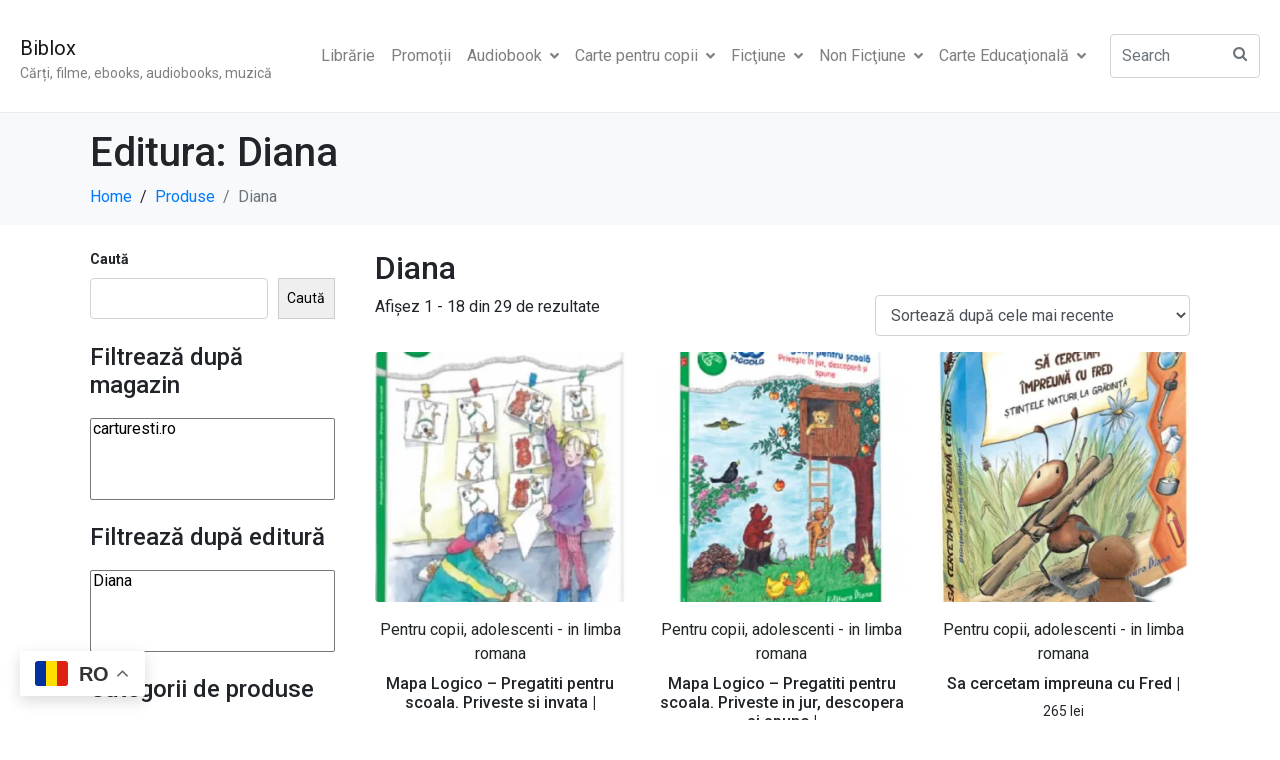

--- FILE ---
content_type: text/html; charset=UTF-8
request_url: https://biblox.ro/editura/diana/
body_size: 19599
content:
<!DOCTYPE html><html lang="ro-RO"><head >	<meta charset="UTF-8" />
	<meta name="viewport" content="width=device-width, initial-scale=1" />
	<meta name='robots' content='index, follow, max-image-preview:large, max-snippet:-1, max-video-preview:-1' />


	<!-- This site is optimized with the Yoast SEO plugin v26.8 - https://yoast.com/product/yoast-seo-wordpress/ -->
	<title>Diana - Biblox</title>
	<meta name="description" content="Colecția de la editura Diana conține cele mai recente apariții la prețuri avantajoase. Descoperă biblioteca cu cărți, filme, ebooks, audiobooks și muzică - din domeniul educației, culturii și petrecerii timpului liber, toate sub același acoperiș. Titluri de carte noi apărute pe piață sau care beneficiază de promoții, reduceri de prețuri și lichidări de stoc." />
	<link rel="canonical" href="https://biblox.ro/editura/diana/" />
	<link rel="next" href="https://biblox.ro/editura/diana/page/2/" />
	<meta property="og:locale" content="ro_RO" />
	<meta property="og:type" content="article" />
	<meta property="og:title" content="Diana - Biblox" />
	<meta property="og:description" content="Colecția de la editura Diana conține cele mai recente apariții la prețuri avantajoase. Descoperă biblioteca cu cărți, filme, ebooks, audiobooks și muzică - din domeniul educației, culturii și petrecerii timpului liber, toate sub același acoperiș. Titluri de carte noi apărute pe piață sau care beneficiază de promoții, reduceri de prețuri și lichidări de stoc." />
	<meta property="og:url" content="https://biblox.ro/editura/diana/" />
	<meta property="og:site_name" content="Biblox" />
	<meta property="og:image" content="https://i0.wp.com/biblox.ro/wp-content/uploads/2022/08/biblox.png?fit=512%2C512&ssl=1" />
	<meta property="og:image:width" content="512" />
	<meta property="og:image:height" content="512" />
	<meta property="og:image:type" content="image/png" />
	<meta name="twitter:card" content="summary_large_image" />
	<script data-jetpack-boost="ignore" type="application/ld+json" class="yoast-schema-graph">{"@context":"https://schema.org","@graph":[{"@type":"CollectionPage","@id":"https://biblox.ro/editura/diana/","url":"https://biblox.ro/editura/diana/","name":"Diana - Biblox","isPartOf":{"@id":"https://biblox.ro/#website"},"primaryImageOfPage":{"@id":"https://biblox.ro/editura/diana/#primaryimage"},"image":{"@id":"https://biblox.ro/editura/diana/#primaryimage"},"thumbnailUrl":"https://i0.wp.com/biblox.ro/wp-content/uploads/2026/01/1984926-2.jpeg?fit=400%2C648&ssl=1","description":"Colecția de la editura Diana conține cele mai recente apariții la prețuri avantajoase. Descoperă biblioteca cu cărți, filme, ebooks, audiobooks și muzică - din domeniul educației, culturii și petrecerii timpului liber, toate sub același acoperiș. Titluri de carte noi apărute pe piață sau care beneficiază de promoții, reduceri de prețuri și lichidări de stoc.","inLanguage":"ro-RO"},{"@type":"ImageObject","inLanguage":"ro-RO","@id":"https://biblox.ro/editura/diana/#primaryimage","url":"https://i0.wp.com/biblox.ro/wp-content/uploads/2026/01/1984926-2.jpeg?fit=400%2C648&ssl=1","contentUrl":"https://i0.wp.com/biblox.ro/wp-content/uploads/2026/01/1984926-2.jpeg?fit=400%2C648&ssl=1","width":400,"height":648,"caption":"https://carturesti.ro/img-prod/1984926-2.jpeg"},{"@type":"WebSite","@id":"https://biblox.ro/#website","url":"https://biblox.ro/","name":"Biblox","description":"Cărți, filme, ebooks, audiobooks, muzică","publisher":{"@id":"https://biblox.ro/#organization"},"potentialAction":[{"@type":"SearchAction","target":{"@type":"EntryPoint","urlTemplate":"https://biblox.ro/?s={search_term_string}"},"query-input":{"@type":"PropertyValueSpecification","valueRequired":true,"valueName":"search_term_string"}}],"inLanguage":"ro-RO"},{"@type":"Organization","@id":"https://biblox.ro/#organization","name":"Biblox.ro","url":"https://biblox.ro/","logo":{"@type":"ImageObject","inLanguage":"ro-RO","@id":"https://biblox.ro/#/schema/logo/image/","url":"https://i0.wp.com/biblox.ro/wp-content/uploads/2022/08/biblox.png?fit=512%2C512&ssl=1","contentUrl":"https://i0.wp.com/biblox.ro/wp-content/uploads/2022/08/biblox.png?fit=512%2C512&ssl=1","width":512,"height":512,"caption":"Biblox.ro"},"image":{"@id":"https://biblox.ro/#/schema/logo/image/"},"sameAs":["https://www.facebook.com/biblox.ro"]}]}</script>
	<!-- / Yoast SEO plugin. -->


<link rel='dns-prefetch' href='//stats.wp.com' />
<link rel='dns-prefetch' href='//www.googletagmanager.com' />
<link rel='dns-prefetch' href='//v0.wordpress.com' />
<link rel='preconnect' href='//i0.wp.com' />
<link rel='preconnect' href='//c0.wp.com' />
<link rel="alternate" type="application/rss+xml" title="Biblox &raquo; Flux" href="https://biblox.ro/feed/" />
<link rel="alternate" type="application/rss+xml" title="Biblox &raquo; Flux comentarii" href="https://biblox.ro/comments/feed/" />
<link rel="alternate" type="application/rss+xml" title="Biblox &raquo; Flux Diana Editura" href="https://biblox.ro/editura/diana/feed/" />
<link rel='stylesheet' id='all-css-8ad9f0140c149db5ee5abb7bec30e554' href='https://biblox.ro/_jb_static/??431e00972d' type='text/css' media='all' />
<style id='berocket_products_label_style-inline-css'>

        .berocket_better_labels:before,
        .berocket_better_labels:after {
            clear: both;
            content: " ";
            display: block;
        }
        .berocket_better_labels.berocket_better_labels_image {
            position: absolute!important;
            top: 0px!important;
            bottom: 0px!important;
            left: 0px!important;
            right: 0px!important;
            pointer-events: none;
        }
        .berocket_better_labels.berocket_better_labels_image * {
            pointer-events: none;
        }
        .berocket_better_labels.berocket_better_labels_image img,
        .berocket_better_labels.berocket_better_labels_image .fa,
        .berocket_better_labels.berocket_better_labels_image .berocket_color_label,
        .berocket_better_labels.berocket_better_labels_image .berocket_image_background,
        .berocket_better_labels .berocket_better_labels_line .br_alabel,
        .berocket_better_labels .berocket_better_labels_line .br_alabel span {
            pointer-events: all;
        }
        .berocket_better_labels .berocket_color_label,
        .br_alabel .berocket_color_label {
            width: 100%;
            height: 100%;
            display: block;
        }
        .berocket_better_labels .berocket_better_labels_position_left {
            text-align:left;
            float: left;
            clear: left;
        }
        .berocket_better_labels .berocket_better_labels_position_center {
            text-align:center;
        }
        .berocket_better_labels .berocket_better_labels_position_right {
            text-align:right;
            float: right;
            clear: right;
        }
        .berocket_better_labels.berocket_better_labels_label {
            clear: both
        }
        .berocket_better_labels .berocket_better_labels_line {
            line-height: 1px;
        }
        .berocket_better_labels.berocket_better_labels_label .berocket_better_labels_line {
            clear: none;
        }
        .berocket_better_labels .berocket_better_labels_position_left .berocket_better_labels_line {
            clear: left;
        }
        .berocket_better_labels .berocket_better_labels_position_right .berocket_better_labels_line {
            clear: right;
        }
        .berocket_better_labels .berocket_better_labels_line .br_alabel {
            display: inline-block;
            position: relative;
            top: 0!important;
            left: 0!important;
            right: 0!important;
            line-height: 1px;
        }.berocket_better_labels .berocket_better_labels_position {
                display: flex;
                flex-direction: column;
            }
            .berocket_better_labels .berocket_better_labels_position.berocket_better_labels_position_left {
                align-items: start;
            }
            .berocket_better_labels .berocket_better_labels_position.berocket_better_labels_position_right {
                align-items: end;
            }
            .rtl .berocket_better_labels .berocket_better_labels_position.berocket_better_labels_position_left {
                align-items: end;
            }
            .rtl .berocket_better_labels .berocket_better_labels_position.berocket_better_labels_position_right {
                align-items: start;
            }
            .berocket_better_labels .berocket_better_labels_position.berocket_better_labels_position_center {
                align-items: center;
            }
            .berocket_better_labels .berocket_better_labels_position .berocket_better_labels_inline {
                display: flex;
                align-items: start;
            }
/*# sourceURL=berocket_products_label_style-inline-css */
</style>
<style id='woocommerce-layout-inline-css'>

	.infinite-scroll .woocommerce-pagination {
		display: none;
	}
/*# sourceURL=woocommerce-layout-inline-css */
</style>
<link rel='stylesheet' id='only-screen-and-max-width-768px-css-cf7e1e3a948a8dc78968eb9a5f75d489' href='https://biblox.ro/_jb_static/??b8582dcd89' type='text/css' media='only screen and (max-width: 768px)' />
<style id='wp-img-auto-sizes-contain-inline-css'>
img:is([sizes=auto i],[sizes^="auto," i]){contain-intrinsic-size:3000px 1500px}
/*# sourceURL=wp-img-auto-sizes-contain-inline-css */
</style>
<style id='wp-emoji-styles-inline-css'>

	img.wp-smiley, img.emoji {
		display: inline !important;
		border: none !important;
		box-shadow: none !important;
		height: 1em !important;
		width: 1em !important;
		margin: 0 0.07em !important;
		vertical-align: -0.1em !important;
		background: none !important;
		padding: 0 !important;
	}
/*# sourceURL=wp-emoji-styles-inline-css */
</style>
<style id='wp-block-library-theme-inline-css'>
.wp-block-audio :where(figcaption){color:#555;font-size:13px;text-align:center}.is-dark-theme .wp-block-audio :where(figcaption){color:#ffffffa6}.wp-block-audio{margin:0 0 1em}.wp-block-code{border:1px solid #ccc;border-radius:4px;font-family:Menlo,Consolas,monaco,monospace;padding:.8em 1em}.wp-block-embed :where(figcaption){color:#555;font-size:13px;text-align:center}.is-dark-theme .wp-block-embed :where(figcaption){color:#ffffffa6}.wp-block-embed{margin:0 0 1em}.blocks-gallery-caption{color:#555;font-size:13px;text-align:center}.is-dark-theme .blocks-gallery-caption{color:#ffffffa6}:root :where(.wp-block-image figcaption){color:#555;font-size:13px;text-align:center}.is-dark-theme :root :where(.wp-block-image figcaption){color:#ffffffa6}.wp-block-image{margin:0 0 1em}.wp-block-pullquote{border-bottom:4px solid;border-top:4px solid;color:currentColor;margin-bottom:1.75em}.wp-block-pullquote :where(cite),.wp-block-pullquote :where(footer),.wp-block-pullquote__citation{color:currentColor;font-size:.8125em;font-style:normal;text-transform:uppercase}.wp-block-quote{border-left:.25em solid;margin:0 0 1.75em;padding-left:1em}.wp-block-quote cite,.wp-block-quote footer{color:currentColor;font-size:.8125em;font-style:normal;position:relative}.wp-block-quote:where(.has-text-align-right){border-left:none;border-right:.25em solid;padding-left:0;padding-right:1em}.wp-block-quote:where(.has-text-align-center){border:none;padding-left:0}.wp-block-quote.is-large,.wp-block-quote.is-style-large,.wp-block-quote:where(.is-style-plain){border:none}.wp-block-search .wp-block-search__label{font-weight:700}.wp-block-search__button{border:1px solid #ccc;padding:.375em .625em}:where(.wp-block-group.has-background){padding:1.25em 2.375em}.wp-block-separator.has-css-opacity{opacity:.4}.wp-block-separator{border:none;border-bottom:2px solid;margin-left:auto;margin-right:auto}.wp-block-separator.has-alpha-channel-opacity{opacity:1}.wp-block-separator:not(.is-style-wide):not(.is-style-dots){width:100px}.wp-block-separator.has-background:not(.is-style-dots){border-bottom:none;height:1px}.wp-block-separator.has-background:not(.is-style-wide):not(.is-style-dots){height:2px}.wp-block-table{margin:0 0 1em}.wp-block-table td,.wp-block-table th{word-break:normal}.wp-block-table :where(figcaption){color:#555;font-size:13px;text-align:center}.is-dark-theme .wp-block-table :where(figcaption){color:#ffffffa6}.wp-block-video :where(figcaption){color:#555;font-size:13px;text-align:center}.is-dark-theme .wp-block-video :where(figcaption){color:#ffffffa6}.wp-block-video{margin:0 0 1em}:root :where(.wp-block-template-part.has-background){margin-bottom:0;margin-top:0;padding:1.25em 2.375em}
/*# sourceURL=/wp-includes/css/dist/block-library/theme.min.css */
</style>
<style id='classic-theme-styles-inline-css'>
/*! This file is auto-generated */
.wp-block-button__link{color:#fff;background-color:#32373c;border-radius:9999px;box-shadow:none;text-decoration:none;padding:calc(.667em + 2px) calc(1.333em + 2px);font-size:1.125em}.wp-block-file__button{background:#32373c;color:#fff;text-decoration:none}
/*# sourceURL=/wp-includes/css/classic-themes.min.css */
</style>
<style id='jetpack-sharing-buttons-style-inline-css'>
.jetpack-sharing-buttons__services-list{display:flex;flex-direction:row;flex-wrap:wrap;gap:0;list-style-type:none;margin:5px;padding:0}.jetpack-sharing-buttons__services-list.has-small-icon-size{font-size:12px}.jetpack-sharing-buttons__services-list.has-normal-icon-size{font-size:16px}.jetpack-sharing-buttons__services-list.has-large-icon-size{font-size:24px}.jetpack-sharing-buttons__services-list.has-huge-icon-size{font-size:36px}@media print{.jetpack-sharing-buttons__services-list{display:none!important}}.editor-styles-wrapper .wp-block-jetpack-sharing-buttons{gap:0;padding-inline-start:0}ul.jetpack-sharing-buttons__services-list.has-background{padding:1.25em 2.375em}
/*# sourceURL=https://biblox.ro/wp-content/plugins/jetpack/_inc/blocks/sharing-buttons/view.css */
</style>
<style id='global-styles-inline-css'>
:root{--wp--preset--aspect-ratio--square: 1;--wp--preset--aspect-ratio--4-3: 4/3;--wp--preset--aspect-ratio--3-4: 3/4;--wp--preset--aspect-ratio--3-2: 3/2;--wp--preset--aspect-ratio--2-3: 2/3;--wp--preset--aspect-ratio--16-9: 16/9;--wp--preset--aspect-ratio--9-16: 9/16;--wp--preset--color--black: #000000;--wp--preset--color--cyan-bluish-gray: #abb8c3;--wp--preset--color--white: #ffffff;--wp--preset--color--pale-pink: #f78da7;--wp--preset--color--vivid-red: #cf2e2e;--wp--preset--color--luminous-vivid-orange: #ff6900;--wp--preset--color--luminous-vivid-amber: #fcb900;--wp--preset--color--light-green-cyan: #7bdcb5;--wp--preset--color--vivid-green-cyan: #00d084;--wp--preset--color--pale-cyan-blue: #8ed1fc;--wp--preset--color--vivid-cyan-blue: #0693e3;--wp--preset--color--vivid-purple: #9b51e0;--wp--preset--gradient--vivid-cyan-blue-to-vivid-purple: linear-gradient(135deg,rgb(6,147,227) 0%,rgb(155,81,224) 100%);--wp--preset--gradient--light-green-cyan-to-vivid-green-cyan: linear-gradient(135deg,rgb(122,220,180) 0%,rgb(0,208,130) 100%);--wp--preset--gradient--luminous-vivid-amber-to-luminous-vivid-orange: linear-gradient(135deg,rgb(252,185,0) 0%,rgb(255,105,0) 100%);--wp--preset--gradient--luminous-vivid-orange-to-vivid-red: linear-gradient(135deg,rgb(255,105,0) 0%,rgb(207,46,46) 100%);--wp--preset--gradient--very-light-gray-to-cyan-bluish-gray: linear-gradient(135deg,rgb(238,238,238) 0%,rgb(169,184,195) 100%);--wp--preset--gradient--cool-to-warm-spectrum: linear-gradient(135deg,rgb(74,234,220) 0%,rgb(151,120,209) 20%,rgb(207,42,186) 40%,rgb(238,44,130) 60%,rgb(251,105,98) 80%,rgb(254,248,76) 100%);--wp--preset--gradient--blush-light-purple: linear-gradient(135deg,rgb(255,206,236) 0%,rgb(152,150,240) 100%);--wp--preset--gradient--blush-bordeaux: linear-gradient(135deg,rgb(254,205,165) 0%,rgb(254,45,45) 50%,rgb(107,0,62) 100%);--wp--preset--gradient--luminous-dusk: linear-gradient(135deg,rgb(255,203,112) 0%,rgb(199,81,192) 50%,rgb(65,88,208) 100%);--wp--preset--gradient--pale-ocean: linear-gradient(135deg,rgb(255,245,203) 0%,rgb(182,227,212) 50%,rgb(51,167,181) 100%);--wp--preset--gradient--electric-grass: linear-gradient(135deg,rgb(202,248,128) 0%,rgb(113,206,126) 100%);--wp--preset--gradient--midnight: linear-gradient(135deg,rgb(2,3,129) 0%,rgb(40,116,252) 100%);--wp--preset--font-size--small: 13px;--wp--preset--font-size--medium: 20px;--wp--preset--font-size--large: 36px;--wp--preset--font-size--x-large: 42px;--wp--preset--spacing--20: 0.44rem;--wp--preset--spacing--30: 0.67rem;--wp--preset--spacing--40: 1rem;--wp--preset--spacing--50: 1.5rem;--wp--preset--spacing--60: 2.25rem;--wp--preset--spacing--70: 3.38rem;--wp--preset--spacing--80: 5.06rem;--wp--preset--shadow--natural: 6px 6px 9px rgba(0, 0, 0, 0.2);--wp--preset--shadow--deep: 12px 12px 50px rgba(0, 0, 0, 0.4);--wp--preset--shadow--sharp: 6px 6px 0px rgba(0, 0, 0, 0.2);--wp--preset--shadow--outlined: 6px 6px 0px -3px rgb(255, 255, 255), 6px 6px rgb(0, 0, 0);--wp--preset--shadow--crisp: 6px 6px 0px rgb(0, 0, 0);}:where(.is-layout-flex){gap: 0.5em;}:where(.is-layout-grid){gap: 0.5em;}body .is-layout-flex{display: flex;}.is-layout-flex{flex-wrap: wrap;align-items: center;}.is-layout-flex > :is(*, div){margin: 0;}body .is-layout-grid{display: grid;}.is-layout-grid > :is(*, div){margin: 0;}:where(.wp-block-columns.is-layout-flex){gap: 2em;}:where(.wp-block-columns.is-layout-grid){gap: 2em;}:where(.wp-block-post-template.is-layout-flex){gap: 1.25em;}:where(.wp-block-post-template.is-layout-grid){gap: 1.25em;}.has-black-color{color: var(--wp--preset--color--black) !important;}.has-cyan-bluish-gray-color{color: var(--wp--preset--color--cyan-bluish-gray) !important;}.has-white-color{color: var(--wp--preset--color--white) !important;}.has-pale-pink-color{color: var(--wp--preset--color--pale-pink) !important;}.has-vivid-red-color{color: var(--wp--preset--color--vivid-red) !important;}.has-luminous-vivid-orange-color{color: var(--wp--preset--color--luminous-vivid-orange) !important;}.has-luminous-vivid-amber-color{color: var(--wp--preset--color--luminous-vivid-amber) !important;}.has-light-green-cyan-color{color: var(--wp--preset--color--light-green-cyan) !important;}.has-vivid-green-cyan-color{color: var(--wp--preset--color--vivid-green-cyan) !important;}.has-pale-cyan-blue-color{color: var(--wp--preset--color--pale-cyan-blue) !important;}.has-vivid-cyan-blue-color{color: var(--wp--preset--color--vivid-cyan-blue) !important;}.has-vivid-purple-color{color: var(--wp--preset--color--vivid-purple) !important;}.has-black-background-color{background-color: var(--wp--preset--color--black) !important;}.has-cyan-bluish-gray-background-color{background-color: var(--wp--preset--color--cyan-bluish-gray) !important;}.has-white-background-color{background-color: var(--wp--preset--color--white) !important;}.has-pale-pink-background-color{background-color: var(--wp--preset--color--pale-pink) !important;}.has-vivid-red-background-color{background-color: var(--wp--preset--color--vivid-red) !important;}.has-luminous-vivid-orange-background-color{background-color: var(--wp--preset--color--luminous-vivid-orange) !important;}.has-luminous-vivid-amber-background-color{background-color: var(--wp--preset--color--luminous-vivid-amber) !important;}.has-light-green-cyan-background-color{background-color: var(--wp--preset--color--light-green-cyan) !important;}.has-vivid-green-cyan-background-color{background-color: var(--wp--preset--color--vivid-green-cyan) !important;}.has-pale-cyan-blue-background-color{background-color: var(--wp--preset--color--pale-cyan-blue) !important;}.has-vivid-cyan-blue-background-color{background-color: var(--wp--preset--color--vivid-cyan-blue) !important;}.has-vivid-purple-background-color{background-color: var(--wp--preset--color--vivid-purple) !important;}.has-black-border-color{border-color: var(--wp--preset--color--black) !important;}.has-cyan-bluish-gray-border-color{border-color: var(--wp--preset--color--cyan-bluish-gray) !important;}.has-white-border-color{border-color: var(--wp--preset--color--white) !important;}.has-pale-pink-border-color{border-color: var(--wp--preset--color--pale-pink) !important;}.has-vivid-red-border-color{border-color: var(--wp--preset--color--vivid-red) !important;}.has-luminous-vivid-orange-border-color{border-color: var(--wp--preset--color--luminous-vivid-orange) !important;}.has-luminous-vivid-amber-border-color{border-color: var(--wp--preset--color--luminous-vivid-amber) !important;}.has-light-green-cyan-border-color{border-color: var(--wp--preset--color--light-green-cyan) !important;}.has-vivid-green-cyan-border-color{border-color: var(--wp--preset--color--vivid-green-cyan) !important;}.has-pale-cyan-blue-border-color{border-color: var(--wp--preset--color--pale-cyan-blue) !important;}.has-vivid-cyan-blue-border-color{border-color: var(--wp--preset--color--vivid-cyan-blue) !important;}.has-vivid-purple-border-color{border-color: var(--wp--preset--color--vivid-purple) !important;}.has-vivid-cyan-blue-to-vivid-purple-gradient-background{background: var(--wp--preset--gradient--vivid-cyan-blue-to-vivid-purple) !important;}.has-light-green-cyan-to-vivid-green-cyan-gradient-background{background: var(--wp--preset--gradient--light-green-cyan-to-vivid-green-cyan) !important;}.has-luminous-vivid-amber-to-luminous-vivid-orange-gradient-background{background: var(--wp--preset--gradient--luminous-vivid-amber-to-luminous-vivid-orange) !important;}.has-luminous-vivid-orange-to-vivid-red-gradient-background{background: var(--wp--preset--gradient--luminous-vivid-orange-to-vivid-red) !important;}.has-very-light-gray-to-cyan-bluish-gray-gradient-background{background: var(--wp--preset--gradient--very-light-gray-to-cyan-bluish-gray) !important;}.has-cool-to-warm-spectrum-gradient-background{background: var(--wp--preset--gradient--cool-to-warm-spectrum) !important;}.has-blush-light-purple-gradient-background{background: var(--wp--preset--gradient--blush-light-purple) !important;}.has-blush-bordeaux-gradient-background{background: var(--wp--preset--gradient--blush-bordeaux) !important;}.has-luminous-dusk-gradient-background{background: var(--wp--preset--gradient--luminous-dusk) !important;}.has-pale-ocean-gradient-background{background: var(--wp--preset--gradient--pale-ocean) !important;}.has-electric-grass-gradient-background{background: var(--wp--preset--gradient--electric-grass) !important;}.has-midnight-gradient-background{background: var(--wp--preset--gradient--midnight) !important;}.has-small-font-size{font-size: var(--wp--preset--font-size--small) !important;}.has-medium-font-size{font-size: var(--wp--preset--font-size--medium) !important;}.has-large-font-size{font-size: var(--wp--preset--font-size--large) !important;}.has-x-large-font-size{font-size: var(--wp--preset--font-size--x-large) !important;}
:where(.wp-block-post-template.is-layout-flex){gap: 1.25em;}:where(.wp-block-post-template.is-layout-grid){gap: 1.25em;}
:where(.wp-block-term-template.is-layout-flex){gap: 1.25em;}:where(.wp-block-term-template.is-layout-grid){gap: 1.25em;}
:where(.wp-block-columns.is-layout-flex){gap: 2em;}:where(.wp-block-columns.is-layout-grid){gap: 2em;}
:root :where(.wp-block-pullquote){font-size: 1.5em;line-height: 1.6;}
/*# sourceURL=global-styles-inline-css */
</style>
<style id='woocommerce-inline-inline-css'>
.woocommerce form .form-row .required { visibility: visible; }
/*# sourceURL=woocommerce-inline-inline-css */
</style>
<style id='rocket-lazyload-inline-css'>
.rll-youtube-player{position:relative;padding-bottom:56.23%;height:0;overflow:hidden;max-width:100%;}.rll-youtube-player:focus-within{outline: 2px solid currentColor;outline-offset: 5px;}.rll-youtube-player iframe{position:absolute;top:0;left:0;width:100%;height:100%;z-index:100;background:0 0}.rll-youtube-player img{bottom:0;display:block;left:0;margin:auto;max-width:100%;width:100%;position:absolute;right:0;top:0;border:none;height:auto;-webkit-transition:.4s all;-moz-transition:.4s all;transition:.4s all}.rll-youtube-player img:hover{-webkit-filter:brightness(75%)}.rll-youtube-player .play{height:100%;width:100%;left:0;top:0;position:absolute;background:url(https://biblox.ro/wp-content/plugins/rocket-lazy-load/assets/img/youtube.png) no-repeat center;background-color: transparent !important;cursor:pointer;border:none;}
/*# sourceURL=rocket-lazyload-inline-css */
</style>
<link rel='stylesheet' id='elementor-gf-roboto-css' href='https://fonts.googleapis.com/css?family=Roboto:100,100italic,200,200italic,300,300italic,400,400italic,500,500italic,600,600italic,700,700italic,800,800italic,900,900italic&#038;display=auto&#038;subset=latin-ext' media='all' />
<link rel='stylesheet' id='elementor-gf-robotoslab-css' href='https://fonts.googleapis.com/css?family=Roboto+Slab:100,100italic,200,200italic,300,300italic,400,400italic,500,500italic,600,600italic,700,700italic,800,800italic,900,900italic&#038;display=auto&#038;subset=latin-ext' media='all' />








<!-- Google tag (gtag.js) snippet added by Site Kit -->
<!-- Google Analytics snippet added by Site Kit -->


<link rel="https://api.w.org/" href="https://biblox.ro/wp-json/" /><link rel="EditURI" type="application/rsd+xml" title="RSD" href="https://biblox.ro/xmlrpc.php?rsd" />
<meta name="generator" content="WordPress 6.9" />
<meta name="generator" content="WooCommerce 10.4.3" />
<style>.product .images {position: relative;}</style><style>a[rel*=sponsored]{position:relative}a[rel*=sponsored]:after{text-decoration:none;font-weight:400;display:inline-block;content:"*"}</style><meta name="generator" content="Site Kit by Google 1.171.0" />	<style>img#wpstats{display:none}</style>
			<noscript><style>.woocommerce-product-gallery{ opacity: 1 !important; }</style></noscript>
	<meta name="generator" content="Elementor 3.35.0; features: additional_custom_breakpoints; settings: css_print_method-external, google_font-enabled, font_display-auto">
			<style>
				.e-con.e-parent:nth-of-type(n+4):not(.e-lazyloaded):not(.e-no-lazyload),
				.e-con.e-parent:nth-of-type(n+4):not(.e-lazyloaded):not(.e-no-lazyload) * {
					background-image: none !important;
				}
				@media screen and (max-height: 1024px) {
					.e-con.e-parent:nth-of-type(n+3):not(.e-lazyloaded):not(.e-no-lazyload),
					.e-con.e-parent:nth-of-type(n+3):not(.e-lazyloaded):not(.e-no-lazyload) * {
						background-image: none !important;
					}
				}
				@media screen and (max-height: 640px) {
					.e-con.e-parent:nth-of-type(n+2):not(.e-lazyloaded):not(.e-no-lazyload),
					.e-con.e-parent:nth-of-type(n+2):not(.e-lazyloaded):not(.e-no-lazyload) * {
						background-image: none !important;
					}
				}
			</style>
			<link rel="icon" href="https://i0.wp.com/biblox.ro/wp-content/uploads/2022/08/Biblox_icon.png?fit=32%2C32&#038;ssl=1" sizes="32x32" />
<link rel="icon" href="https://i0.wp.com/biblox.ro/wp-content/uploads/2022/08/Biblox_icon.png?fit=150%2C150&#038;ssl=1" sizes="192x192" />
<link rel="apple-touch-icon" href="https://i0.wp.com/biblox.ro/wp-content/uploads/2022/08/Biblox_icon.png?fit=150%2C150&#038;ssl=1" />
<meta name="msapplication-TileImage" content="https://i0.wp.com/biblox.ro/wp-content/uploads/2022/08/Biblox_icon.png?fit=150%2C150&#038;ssl=1" />
<noscript><style id="rocket-lazyload-nojs-css">.rll-youtube-player, [data-lazy-src]{display:none !important;}</style></noscript></head><body class="archive tax-pa_editura term-diana term-361 wp-theme-jupiterx no-js theme-jupiterx woocommerce woocommerce-page woocommerce-no-js jupiterx-woocommerce-notices-style-initialized elementor-default elementor-kit-5" itemscope="itemscope" itemtype="http://schema.org/WebPage"><a class="jupiterx-a11y jupiterx-a11y-skip-navigation-link" href="#jupiterx-main">Skip to content</a><div class="jupiterx-site"><header class="jupiterx-header" data-jupiterx-settings="{&quot;breakpoint&quot;:&quot;767.98&quot;,&quot;behavior&quot;:&quot;&quot;}" role="banner" itemscope="itemscope" itemtype="http://schema.org/WPHeader"><nav class="jupiterx-site-navbar navbar navbar-expand-md navbar-light jupiterx-navbar-desktop-left jupiterx-navbar-tablet-left jupiterx-navbar-mobile-left" role="navigation" itemscope="itemscope" itemtype="http://schema.org/SiteNavigationElement"><div class="container-fluid"><div class="jupiterx-navbar-brand"><a href="https://biblox.ro" class="jupiterx-navbar-brand-link navbar-brand" rel="home" itemprop="headline">Biblox</a><span class="jupiterx-navbar-description navbar-text" itemprop="description">Cărți, filme, ebooks, audiobooks, muzică</span></div><button class="jupiterx-navbar-toggler navbar-toggler" type="button" data-toggle="collapse" data-target="#jupiterxSiteNavbar" aria-controls="jupiterxSiteNavbar" aria-expanded="false" aria-label="Toggle navigation"><span class="navbar-toggler-icon"></span></button><div class="collapse navbar-collapse" id="jupiterxSiteNavbar"><div class="menu-meniu-container"><ul id="menu-meniu" class="jupiterx-nav-primary navbar-nav"><li id="menu-item-1375" class="menu-item menu-item-type-post_type menu-item-object-page menu-item-home menu-item-1375 nav-item"><a href="https://biblox.ro/" class="nav-link" id="menu-item-link-1375">Librărie</a></li>
<li id="menu-item-1376" class="menu-item menu-item-type-post_type menu-item-object-page menu-item-1376 nav-item"><a href="https://biblox.ro/promotii/" class="nav-link" id="menu-item-link-1376">Promoții</a></li>
<li id="menu-item-149487" class="menu-item menu-item-type-custom menu-item-object-custom menu-item-has-children menu-item-149487 nav-item dropdown"><a href="https://biblox.ro/categorie-produs/audiobook/" class="nav-link dropdown-toggle" id="menu-item-link-149487">Audiobook<i class="dropdown-toggle-icon jupiterx-icon-angle-down"></i></a>
<ul  class="sub-menu dropdown-menu" aria-labelledby="navbar-dropdown-menu-link-149487">
	<li id="menu-item-1378" class="menu-item menu-item-type-taxonomy menu-item-object-product_cat menu-item-1378 nav-item"><a href="https://biblox.ro/categorie-produs/audiobooks/" class="dropdown-item" id="menu-item-link-1378">Audiobooks</a></li>
	<li id="menu-item-1377" class="menu-item menu-item-type-taxonomy menu-item-object-product_cat menu-item-1377 nav-item"><a href="https://biblox.ro/categorie-produs/ebooks/" class="dropdown-item" id="menu-item-link-1377">Ebooks</a></li>
</ul>
</li>
<li id="menu-item-149667" class="menu-item menu-item-type-custom menu-item-object-custom menu-item-has-children menu-item-149667 nav-item dropdown"><a href="https://biblox.ro/categorie-produs/carte-pentru-copii/" class="nav-link dropdown-toggle" id="menu-item-link-149667">Carte pentru copii<i class="dropdown-toggle-icon jupiterx-icon-angle-down"></i></a>
<ul  class="sub-menu dropdown-menu" aria-labelledby="navbar-dropdown-menu-link-149667">
	<li id="menu-item-150533" class="menu-item menu-item-type-taxonomy menu-item-object-product_cat menu-item-150533 nav-item"><a href="https://biblox.ro/categorie-produs/carti-pentru-copii/" class="dropdown-item" id="menu-item-link-150533">Cărți pentru copii</a></li>
	<li id="menu-item-150535" class="menu-item menu-item-type-taxonomy menu-item-object-product_cat menu-item-150535 nav-item"><a href="https://biblox.ro/categorie-produs/literatura-pentru-copii/" class="dropdown-item" id="menu-item-link-150535">Literatură pentru copii</a></li>
	<li id="menu-item-149958" class="menu-item menu-item-type-taxonomy menu-item-object-product_cat menu-item-149958 nav-item"><a href="https://biblox.ro/categorie-produs/povesti/" class="dropdown-item" id="menu-item-link-149958">Povești</a></li>
</ul>
</li>
<li id="menu-item-149730" class="menu-item menu-item-type-custom menu-item-object-custom menu-item-has-children menu-item-149730 nav-item dropdown"><a href="https://biblox.ro/categorie-produs/fictiune/" class="nav-link dropdown-toggle" id="menu-item-link-149730">Ficţiune<i class="dropdown-toggle-icon jupiterx-icon-angle-down"></i></a>
<ul  class="sub-menu dropdown-menu" aria-labelledby="navbar-dropdown-menu-link-149730">
	<li id="menu-item-149945" class="menu-item menu-item-type-taxonomy menu-item-object-product_cat menu-item-149945 nav-item"><a href="https://biblox.ro/categorie-produs/carte-straina/" class="dropdown-item" id="menu-item-link-149945">Carte străină</a></li>
	<li id="menu-item-150566" class="menu-item menu-item-type-taxonomy menu-item-object-product_cat menu-item-150566 nav-item"><a href="https://biblox.ro/categorie-produs/film/" class="dropdown-item" id="menu-item-link-150566">Film</a></li>
	<li id="menu-item-149941" class="menu-item menu-item-type-taxonomy menu-item-object-product_cat menu-item-149941 nav-item"><a href="https://biblox.ro/categorie-produs/literatura/" class="dropdown-item" id="menu-item-link-149941">Literatură</a></li>
	<li id="menu-item-149943" class="menu-item menu-item-type-taxonomy menu-item-object-product_cat menu-item-149943 nav-item"><a href="https://biblox.ro/categorie-produs/literatura-romana/" class="dropdown-item" id="menu-item-link-149943">Literatură română</a></li>
	<li id="menu-item-149942" class="menu-item menu-item-type-taxonomy menu-item-object-product_cat menu-item-149942 nav-item"><a href="https://biblox.ro/categorie-produs/literatura-straina/" class="dropdown-item" id="menu-item-link-149942">Literatură străină</a></li>
	<li id="menu-item-149954" class="menu-item menu-item-type-taxonomy menu-item-object-product_cat menu-item-149954 nav-item"><a href="https://biblox.ro/categorie-produs/poezie-teatru/" class="dropdown-item" id="menu-item-link-149954">Poezie &amp; Teatru</a></li>
	<li id="menu-item-149956" class="menu-item menu-item-type-taxonomy menu-item-object-product_cat menu-item-149956 nav-item"><a href="https://biblox.ro/categorie-produs/thriller/" class="dropdown-item" id="menu-item-link-149956">Thriller</a></li>
	<li id="menu-item-150538" class="menu-item menu-item-type-taxonomy menu-item-object-product_cat menu-item-150538 nav-item"><a href="https://biblox.ro/categorie-produs/science-fiction-fantasy/" class="dropdown-item" id="menu-item-link-150538">Science Fiction &amp; Fantasy</a></li>
</ul>
</li>
<li id="menu-item-149773" class="menu-item menu-item-type-custom menu-item-object-custom menu-item-has-children menu-item-149773 nav-item dropdown"><a href="https://biblox.ro/categorie-produs/non-fictiune/" class="nav-link dropdown-toggle" id="menu-item-link-149773">Non Ficţiune<i class="dropdown-toggle-icon jupiterx-icon-angle-down"></i></a>
<ul  class="sub-menu dropdown-menu" aria-labelledby="navbar-dropdown-menu-link-149773">
	<li id="menu-item-158752" class="menu-item menu-item-type-taxonomy menu-item-object-product_cat menu-item-158752 nav-item"><a href="https://biblox.ro/categorie-produs/arhitectura/" class="dropdown-item" id="menu-item-link-158752">Arhitectură</a></li>
	<li id="menu-item-150563" class="menu-item menu-item-type-taxonomy menu-item-object-product_cat menu-item-150563 nav-item"><a href="https://biblox.ro/categorie-produs/arta/" class="dropdown-item" id="menu-item-link-150563">Artă</a></li>
	<li id="menu-item-150545" class="menu-item menu-item-type-taxonomy menu-item-object-product_cat menu-item-150545 nav-item"><a href="https://biblox.ro/categorie-produs/biografii/" class="dropdown-item" id="menu-item-link-150545">Biografii</a></li>
	<li id="menu-item-149957" class="menu-item menu-item-type-taxonomy menu-item-object-product_cat menu-item-149957 nav-item"><a href="https://biblox.ro/categorie-produs/business/" class="dropdown-item" id="menu-item-link-149957">Business</a></li>
	<li id="menu-item-150544" class="menu-item menu-item-type-taxonomy menu-item-object-product_cat menu-item-150544 nav-item"><a href="https://biblox.ro/categorie-produs/calatorie/" class="dropdown-item" id="menu-item-link-150544">Călătorie</a></li>
	<li id="menu-item-150853" class="menu-item menu-item-type-taxonomy menu-item-object-product_cat menu-item-150853 nav-item"><a href="https://biblox.ro/categorie-produs/cinema/" class="dropdown-item" id="menu-item-link-150853">Cinema</a></li>
	<li id="menu-item-150553" class="menu-item menu-item-type-taxonomy menu-item-object-product_cat menu-item-150553 nav-item"><a href="https://biblox.ro/categorie-produs/cresterea-copiilor/" class="dropdown-item" id="menu-item-link-150553">Creșterea copiilor</a></li>
	<li id="menu-item-150863" class="menu-item menu-item-type-taxonomy menu-item-object-product_cat menu-item-150863 nav-item"><a href="https://biblox.ro/categorie-produs/critica-de-arta/" class="dropdown-item" id="menu-item-link-150863">Critică de artă</a></li>
	<li id="menu-item-150560" class="menu-item menu-item-type-taxonomy menu-item-object-product_cat menu-item-150560 nav-item"><a href="https://biblox.ro/categorie-produs/cursuri-limbi-straine/" class="dropdown-item" id="menu-item-link-150560">Cursuri limbi străine</a></li>
	<li id="menu-item-150540" class="menu-item menu-item-type-taxonomy menu-item-object-product_cat menu-item-150540 nav-item"><a href="https://biblox.ro/categorie-produs/dezvoltare-personala/" class="dropdown-item" id="menu-item-link-150540">Dezvoltare personală</a></li>
	<li id="menu-item-150562" class="menu-item menu-item-type-taxonomy menu-item-object-product_cat menu-item-150562 nav-item"><a href="https://biblox.ro/categorie-produs/diete-si-fitness/" class="dropdown-item" id="menu-item-link-150562">Diete si Fitness</a></li>
	<li id="menu-item-149953" class="menu-item menu-item-type-taxonomy menu-item-object-product_cat menu-item-149953 nav-item"><a href="https://biblox.ro/categorie-produs/drept/" class="dropdown-item" id="menu-item-link-149953">Drept</a></li>
	<li id="menu-item-150864" class="menu-item menu-item-type-taxonomy menu-item-object-product_cat menu-item-150864 nav-item"><a href="https://biblox.ro/categorie-produs/enciclopedii/" class="dropdown-item" id="menu-item-link-150864">Enciclopedii</a></li>
	<li id="menu-item-150532" class="menu-item menu-item-type-taxonomy menu-item-object-product_cat menu-item-150532 nav-item"><a href="https://biblox.ro/categorie-produs/ezoterism/" class="dropdown-item" id="menu-item-link-150532">Ezoterism</a></li>
	<li id="menu-item-150546" class="menu-item menu-item-type-taxonomy menu-item-object-product_cat menu-item-150546 nav-item"><a href="https://biblox.ro/categorie-produs/eseistica/" class="dropdown-item" id="menu-item-link-150546">Eseistică</a></li>
	<li id="menu-item-170654" class="menu-item menu-item-type-taxonomy menu-item-object-product_cat menu-item-170654 nav-item"><a href="https://biblox.ro/categorie-produs/film/" class="dropdown-item" id="menu-item-link-170654">Film</a></li>
	<li id="menu-item-150854" class="menu-item menu-item-type-taxonomy menu-item-object-product_cat menu-item-150854 nav-item"><a href="https://biblox.ro/categorie-produs/filme-romanesti/" class="dropdown-item" id="menu-item-link-150854">Filme româneşti</a></li>
	<li id="menu-item-150549" class="menu-item menu-item-type-taxonomy menu-item-object-product_cat menu-item-150549 nav-item"><a href="https://biblox.ro/categorie-produs/filozofie/" class="dropdown-item" id="menu-item-link-150549">Filozofie</a></li>
	<li id="menu-item-150819" class="menu-item menu-item-type-taxonomy menu-item-object-product_cat menu-item-150819 nav-item"><a href="https://biblox.ro/categorie-produs/fotografie/" class="dropdown-item" id="menu-item-link-150819">Fotografie</a></li>
	<li id="menu-item-150559" class="menu-item menu-item-type-taxonomy menu-item-object-product_cat menu-item-150559 nav-item"><a href="https://biblox.ro/categorie-produs/gastronomie/" class="dropdown-item" id="menu-item-link-150559">Gastronomie</a></li>
	<li id="menu-item-150859" class="menu-item menu-item-type-taxonomy menu-item-object-product_cat menu-item-150859 nav-item"><a href="https://biblox.ro/categorie-produs/istoria-artei/" class="dropdown-item" id="menu-item-link-150859">Istoria artei</a></li>
	<li id="menu-item-150539" class="menu-item menu-item-type-taxonomy menu-item-object-product_cat menu-item-150539 nav-item"><a href="https://biblox.ro/categorie-produs/istoria-romanilor/" class="dropdown-item" id="menu-item-link-150539">Istoria românilor</a></li>
	<li id="menu-item-150536" class="menu-item menu-item-type-taxonomy menu-item-object-product_cat menu-item-150536 nav-item"><a href="https://biblox.ro/categorie-produs/istorie-universala/" class="dropdown-item" id="menu-item-link-150536">Istorie universală</a></li>
	<li id="menu-item-149950" class="menu-item menu-item-type-taxonomy menu-item-object-product_cat menu-item-149950 nav-item"><a href="https://biblox.ro/categorie-produs/medicina/" class="dropdown-item" id="menu-item-link-149950">Medicina</a></li>
	<li id="menu-item-149949" class="menu-item menu-item-type-taxonomy menu-item-object-product_cat menu-item-149949 nav-item"><a href="https://biblox.ro/categorie-produs/memorii-jurnale/" class="dropdown-item" id="menu-item-link-149949">Memorii / Jurnale</a></li>
	<li id="menu-item-149946" class="menu-item menu-item-type-taxonomy menu-item-object-product_cat menu-item-149946 nav-item"><a href="https://biblox.ro/categorie-produs/limbi-straine/" class="dropdown-item" id="menu-item-link-149946">Limbi străine</a></li>
	<li id="menu-item-150822" class="menu-item menu-item-type-taxonomy menu-item-object-product_cat menu-item-150822 nav-item"><a href="https://biblox.ro/categorie-produs/parenting-si-cresterea-copilului/" class="dropdown-item" id="menu-item-link-150822">Parenting și Creșterea copilului</a></li>
	<li id="menu-item-150856" class="menu-item menu-item-type-taxonomy menu-item-object-product_cat menu-item-150856 nav-item"><a href="https://biblox.ro/categorie-produs/pictura-sculptura/" class="dropdown-item" id="menu-item-link-150856">Pictură &amp; Sculptură</a></li>
	<li id="menu-item-150537" class="menu-item menu-item-type-taxonomy menu-item-object-product_cat menu-item-150537 nav-item"><a href="https://biblox.ro/categorie-produs/practic-util-hobby/" class="dropdown-item" id="menu-item-link-150537">Practic / Util / Hobby</a></li>
	<li id="menu-item-149952" class="menu-item menu-item-type-taxonomy menu-item-object-product_cat menu-item-149952 nav-item"><a href="https://biblox.ro/categorie-produs/psihologie/" class="dropdown-item" id="menu-item-link-149952">Psihologie</a></li>
	<li id="menu-item-150534" class="menu-item menu-item-type-taxonomy menu-item-object-product_cat menu-item-150534 nav-item"><a href="https://biblox.ro/categorie-produs/religie-teologie/" class="dropdown-item" id="menu-item-link-150534">Religie / Teologie</a></li>
	<li id="menu-item-150550" class="menu-item menu-item-type-taxonomy menu-item-object-product_cat menu-item-150550 nav-item"><a href="https://biblox.ro/categorie-produs/sanatate/" class="dropdown-item" id="menu-item-link-150550">Sănătate</a></li>
	<li id="menu-item-150541" class="menu-item menu-item-type-taxonomy menu-item-object-product_cat menu-item-150541 nav-item"><a href="https://biblox.ro/categorie-produs/sociologie/" class="dropdown-item" id="menu-item-link-150541">Sociologie</a></li>
	<li id="menu-item-149955" class="menu-item menu-item-type-taxonomy menu-item-object-product_cat menu-item-149955 nav-item"><a href="https://biblox.ro/categorie-produs/stiinta/" class="dropdown-item" id="menu-item-link-149955">Știință</a></li>
	<li id="menu-item-150547" class="menu-item menu-item-type-taxonomy menu-item-object-product_cat menu-item-150547 nav-item"><a href="https://biblox.ro/categorie-produs/stiinte-politice/" class="dropdown-item" id="menu-item-link-150547">Ştiinţe politice</a></li>
	<li id="menu-item-150542" class="menu-item menu-item-type-taxonomy menu-item-object-product_cat menu-item-150542 nav-item"><a href="https://biblox.ro/categorie-produs/teorie-si-critica-literara/" class="dropdown-item" id="menu-item-link-150542">Teorie şi critică literară</a></li>
</ul>
</li>
<li id="menu-item-149592" class="menu-item menu-item-type-custom menu-item-object-custom menu-item-has-children menu-item-149592 nav-item dropdown"><a href="https://biblox.ro/categorie-produs/carte-educationala/" class="nav-link dropdown-toggle" id="menu-item-link-149592">Carte Educaţională<i class="dropdown-toggle-icon jupiterx-icon-angle-down"></i></a>
<ul  class="sub-menu dropdown-menu" aria-labelledby="navbar-dropdown-menu-link-149592">
	<li id="menu-item-149944" class="menu-item menu-item-type-taxonomy menu-item-object-product_cat menu-item-149944 nav-item"><a href="https://biblox.ro/categorie-produs/auxiliare-scolare/" class="dropdown-item" id="menu-item-link-149944">Auxiliare şcolare</a></li>
	<li id="menu-item-1379" class="menu-item menu-item-type-taxonomy menu-item-object-product_cat menu-item-has-children menu-item-1379 nav-item dropdown"><a href="https://biblox.ro/categorie-produs/manuale/" class="dropdown-item dropdown-toggle" id="menu-item-link-1379">Manuale<i class="dropdown-toggle-icon jupiterx-icon-angle-down"></i></a>
	<ul  class="sub-menu dropdown-menu dropdown-submenu" aria-labelledby="navbar-dropdown-menu-link-1379">
		<li id="menu-item-156073" class="menu-item menu-item-type-taxonomy menu-item-object-product_cat menu-item-156073 nav-item"><a href="https://biblox.ro/categorie-produs/carti-pentru-prescolari/" class="dropdown-item" id="menu-item-link-156073">Cărți pentru preșcolari</a></li>
		<li id="menu-item-156088" class="menu-item menu-item-type-taxonomy menu-item-object-product_cat menu-item-156088 nav-item"><a href="https://biblox.ro/categorie-produs/clasa-pregatitoare/" class="dropdown-item" id="menu-item-link-156088">Clasa pregătitoare</a></li>
		<li id="menu-item-156086" class="menu-item menu-item-type-taxonomy menu-item-object-product_cat menu-item-156086 nav-item"><a href="https://biblox.ro/categorie-produs/clasa-i/" class="dropdown-item" id="menu-item-link-156086">Clasa I</a></li>
		<li id="menu-item-156087" class="menu-item menu-item-type-taxonomy menu-item-object-product_cat menu-item-156087 nav-item"><a href="https://biblox.ro/categorie-produs/clasa-a-ii-a/" class="dropdown-item" id="menu-item-link-156087">Clasa a II-a</a></li>
		<li id="menu-item-156085" class="menu-item menu-item-type-taxonomy menu-item-object-product_cat menu-item-156085 nav-item"><a href="https://biblox.ro/categorie-produs/clasa-a-iii-a/" class="dropdown-item" id="menu-item-link-156085">Clasa a III-a</a></li>
		<li id="menu-item-156080" class="menu-item menu-item-type-taxonomy menu-item-object-product_cat menu-item-156080 nav-item"><a href="https://biblox.ro/categorie-produs/clasa-a-iv-a/" class="dropdown-item" id="menu-item-link-156080">Clasa a IV-a</a></li>
		<li id="menu-item-156076" class="menu-item menu-item-type-taxonomy menu-item-object-product_cat menu-item-156076 nav-item"><a href="https://biblox.ro/categorie-produs/clasa-a-v-a/" class="dropdown-item" id="menu-item-link-156076">Clasa a V-a</a></li>
		<li id="menu-item-156083" class="menu-item menu-item-type-taxonomy menu-item-object-product_cat menu-item-156083 nav-item"><a href="https://biblox.ro/categorie-produs/clasa-a-vi-a/" class="dropdown-item" id="menu-item-link-156083">Clasa a VI-a</a></li>
		<li id="menu-item-156078" class="menu-item menu-item-type-taxonomy menu-item-object-product_cat menu-item-156078 nav-item"><a href="https://biblox.ro/categorie-produs/clasa-a-vii-a/" class="dropdown-item" id="menu-item-link-156078">Clasa a VII-a</a></li>
		<li id="menu-item-156081" class="menu-item menu-item-type-taxonomy menu-item-object-product_cat menu-item-156081 nav-item"><a href="https://biblox.ro/categorie-produs/clasa-a-viii-a/" class="dropdown-item" id="menu-item-link-156081">Clasa a VIII-a</a></li>
		<li id="menu-item-156089" class="menu-item menu-item-type-taxonomy menu-item-object-product_cat menu-item-156089 nav-item"><a href="https://biblox.ro/categorie-produs/clasa-a-ix-a/" class="dropdown-item" id="menu-item-link-156089">Clasa a IX-a</a></li>
		<li id="menu-item-156090" class="menu-item menu-item-type-taxonomy menu-item-object-product_cat menu-item-156090 nav-item"><a href="https://biblox.ro/categorie-produs/clasa-a-x-a/" class="dropdown-item" id="menu-item-link-156090">Clasa a X-a</a></li>
		<li id="menu-item-156082" class="menu-item menu-item-type-taxonomy menu-item-object-product_cat menu-item-156082 nav-item"><a href="https://biblox.ro/categorie-produs/clasa-a-xi-a/" class="dropdown-item" id="menu-item-link-156082">Clasa a XI-a</a></li>
		<li id="menu-item-156079" class="menu-item menu-item-type-taxonomy menu-item-object-product_cat menu-item-156079 nav-item"><a href="https://biblox.ro/categorie-produs/clasa-a-xii-a/" class="dropdown-item" id="menu-item-link-156079">Clasa a XII-a</a></li>
		<li id="menu-item-156091" class="menu-item menu-item-type-taxonomy menu-item-object-product_cat menu-item-156091 nav-item"><a href="https://biblox.ro/categorie-produs/profesionala/" class="dropdown-item" id="menu-item-link-156091">Profesională</a></li>
	</ul>
</li>
	<li id="menu-item-150567" class="menu-item menu-item-type-taxonomy menu-item-object-product_cat menu-item-150567 nav-item"><a href="https://biblox.ro/categorie-produs/dictionare-atlase/" class="dropdown-item" id="menu-item-link-150567">Dicţionare / Atlase</a></li>
	<li id="menu-item-158751" class="menu-item menu-item-type-taxonomy menu-item-object-product_cat menu-item-158751 nav-item"><a href="https://biblox.ro/categorie-produs/dictionare-lexic/" class="dropdown-item" id="menu-item-link-158751">Dicţionare / Lexic</a></li>
</ul>
</li>
</ul></div><form class="jupiterx-search-form form-inline" method="get" action="https://biblox.ro/" role="search"><input class="form-control" type="search" placeholder="Search" value="" name="s"/><button class="btn jupiterx-icon-search-1"></button></form></div><div class="jupiterx-navbar-content"><a class="jupiterx-navbar-cart" href="https://biblox.ro/?page_id=8"><span class="jupiterx-navbar-cart-icon jupiterx-icon-shopping-cart-6"></span><span class="jupiterx-navbar-cart-count"> 0</span></a></div></div></nav></header><main id="jupiterx-main" class="jupiterx-main"><div class="jupiterx-main-header"><div class="container"><h1 class="jupiterx-archive-title jupiterx-archive-header-post-title">Editura: <span>Diana</span></h1><ol class="breadcrumb" itemscope="itemscope" itemtype="http://schema.org/BreadcrumbList"><li class="breadcrumb-item" itemprop="itemListElement" itemtype="http://schema.org/ListItem" itemscope="itemscope"><a href="https://biblox.ro" itemprop="item"><span itemprop="name">Home</span></a><meta itemprop="position" content="1"/></li><li class="breadcrumb-item" itemprop="itemListElement" itemtype="http://schema.org/ListItem" itemscope="itemscope"><a href="https://biblox.ro/librarie/" itemprop="item"><span itemprop="name">Produse</span></a><meta itemprop="position" content="2"/></li><li class="breadcrumb-item active" aria-current="page" itemprop="itemListElement" itemtype="http://schema.org/ListItem" itemscope="itemscope"><span itemprop="name">Diana</span><meta itemprop="position" content="3"/></li></ol></div></div><div class="jupiterx-main-content"><div class="container"><div class="row"><div id="jupiterx-primary" class="jupiterx-primary col-lg-9"><div id="primary" class="content-area"><main id="main" class="site-main" role="main"><header class="woocommerce-products-header">
			<h1 class="woocommerce-products-header__title page-title">Diana</h1>
	
	</header>
<div class="woocommerce-notices-wrapper"></div><p class="woocommerce-result-count" role="alert" aria-relevant="all" data-is-sorted-by="true">
	Afișez 1 - 18 din 29 de rezultate<span class="screen-reader-text">Sortat după cele mai recente</span></p>
<form class="woocommerce-ordering" method="get">
		<select
		name="orderby"
		class="orderby"
					aria-label="Comandă magazin"
			>
					<option value="popularity" >Sortează după popularitatea vânzărilor</option>
					<option value="rating" >Sortează după evaluarea medie</option>
					<option value="date"  selected='selected'>Sortează după cele mai recente</option>
					<option value="price" >Sortează după preț: de la mic la mare</option>
					<option value="price-desc" >Sortează după preț: de la mare la mic</option>
			</select>
	<input type="hidden" name="paged" value="1" />
	</form>
<ul class="products columns-3">
<li class="product type-product post-492731 status-publish first instock product_cat-pentru-copii-adolescenti-in-limba-romana product_tag-pentru-copii-adolescenti-in-limba-romana has-post-thumbnail product-type-external">
	<div class="jupiterx-product-container " data-product-id="492731"><a href="https://biblox.ro/produs/mapa-logico-pregatiti-pentru-scoala-priveste-si-invata/" class="woocommerce-LoopProduct-link woocommerce-loop-product__link"><div class="jupiterx-wc-loop-product-image"><img fetchpriority="high" width="300" height="300" src="data:image/svg+xml,%3Csvg%20xmlns='http://www.w3.org/2000/svg'%20viewBox='0%200%20300%20300'%3E%3C/svg%3E" class="attachment-woocommerce_thumbnail size-woocommerce_thumbnail" alt="Mapa Logico - Pregatiti pentru scoala. Priveste si invata |" data-lazy-src="https://i0.wp.com/biblox.ro/wp-content/uploads/2026/01/1984926-2.jpeg?resize=300%2C300&#038;ssl=1" /><noscript><img fetchpriority="high" width="300" height="300" src="https://i0.wp.com/biblox.ro/wp-content/uploads/2026/01/1984926-2.jpeg?resize=300%2C300&amp;ssl=1" class="attachment-woocommerce_thumbnail size-woocommerce_thumbnail" alt="Mapa Logico - Pregatiti pentru scoala. Priveste si invata |" /></noscript></div><span class="posted_in">Pentru copii, adolescenti - in limba romana</span><h2 class="woocommerce-loop-product__title">Mapa Logico &#8211; Pregatiti pentru scoala. Priveste si invata |</h2>
	<span class="price"><span class="woocommerce-Price-amount amount"><bdi>40&nbsp;<span class="woocommerce-Price-currencySymbol">lei</span></bdi></span></span>
</a><a href="https://event.2performant.com/events/click?ad_type=product_store&#038;unique=q_Lh0fD8vtKM&#038;aff_code=480fcd1df&#038;campaign_unique=07b5f0fed" aria-describedby="woocommerce_loop_add_to_cart_link_describedby_492731" data-quantity="1" class="button product_type_external jupiterx-icon-shopping-cart-6" data-product_id="492731" data-product_sku="ctr-1984926" aria-label="Cumpărați de la carturesti.ro" rel="nofollow">Cumpărați de la carturesti.ro</a>	<span id="woocommerce_loop_add_to_cart_link_describedby_492731" class="screen-reader-text">
			</span>
</div></li>
<li class="product type-product post-491009 status-publish instock product_cat-pentru-copii-adolescenti-in-limba-romana product_tag-pentru-copii-adolescenti-in-limba-romana has-post-thumbnail product-type-external">
	<div class="jupiterx-product-container " data-product-id="491009"><a href="https://biblox.ro/produs/mapa-logico-pregatiti-pentru-scoala-priveste-in-jur-descopera-si-spune/" class="woocommerce-LoopProduct-link woocommerce-loop-product__link"><div class="jupiterx-wc-loop-product-image"><img width="300" height="300" src="data:image/svg+xml,%3Csvg%20xmlns='http://www.w3.org/2000/svg'%20viewBox='0%200%20300%20300'%3E%3C/svg%3E" class="attachment-woocommerce_thumbnail size-woocommerce_thumbnail" alt="Mapa Logico - Pregatiti pentru scoala. Priveste in jur" data-lazy-src="https://i0.wp.com/biblox.ro/wp-content/uploads/2026/01/1984925-1.jpeg?resize=300%2C300&#038;ssl=1" /><noscript><img width="300" height="300" src="https://i0.wp.com/biblox.ro/wp-content/uploads/2026/01/1984925-1.jpeg?resize=300%2C300&amp;ssl=1" class="attachment-woocommerce_thumbnail size-woocommerce_thumbnail" alt="Mapa Logico - Pregatiti pentru scoala. Priveste in jur" /></noscript></div><span class="posted_in">Pentru copii, adolescenti - in limba romana</span><h2 class="woocommerce-loop-product__title">Mapa Logico &#8211; Pregatiti pentru scoala. Priveste in jur, descopera si spune |</h2>
	<span class="price"><span class="woocommerce-Price-amount amount"><bdi>40&nbsp;<span class="woocommerce-Price-currencySymbol">lei</span></bdi></span></span>
</a><a href="https://event.2performant.com/events/click?ad_type=product_store&#038;unique=047cad3f6&#038;aff_code=480fcd1df&#038;campaign_unique=07b5f0fed" aria-describedby="woocommerce_loop_add_to_cart_link_describedby_491009" data-quantity="1" class="button product_type_external jupiterx-icon-shopping-cart-6" data-product_id="491009" data-product_sku="ctr-1984925" aria-label="Cumpărați de la carturesti.ro" rel="nofollow">Cumpărați de la carturesti.ro</a>	<span id="woocommerce_loop_add_to_cart_link_describedby_491009" class="screen-reader-text">
			</span>
</div></li>
<li class="product type-product post-489735 status-publish last instock product_cat-pentru-copii-adolescenti-in-limba-romana product_tag-pentru-copii-adolescenti-in-limba-romana has-post-thumbnail product-type-external">
	<div class="jupiterx-product-container " data-product-id="489735"><a href="https://biblox.ro/produs/sa-cercetam-impreuna-cu-fred/" class="woocommerce-LoopProduct-link woocommerce-loop-product__link"><div class="jupiterx-wc-loop-product-image"><img width="300" height="300" src="data:image/svg+xml,%3Csvg%20xmlns='http://www.w3.org/2000/svg'%20viewBox='0%200%20300%20300'%3E%3C/svg%3E" class="attachment-woocommerce_thumbnail size-woocommerce_thumbnail" alt="Sa cercetam impreuna cu Fred |" data-lazy-src="https://i0.wp.com/biblox.ro/wp-content/uploads/2026/01/201703944-1.jpeg?resize=300%2C300&#038;ssl=1" /><noscript><img width="300" height="300" src="https://i0.wp.com/biblox.ro/wp-content/uploads/2026/01/201703944-1.jpeg?resize=300%2C300&amp;ssl=1" class="attachment-woocommerce_thumbnail size-woocommerce_thumbnail" alt="Sa cercetam impreuna cu Fred |" /></noscript></div><span class="posted_in">Pentru copii, adolescenti - in limba romana</span><h2 class="woocommerce-loop-product__title">Sa cercetam impreuna cu Fred |</h2>
	<span class="price"><span class="woocommerce-Price-amount amount"><bdi>265&nbsp;<span class="woocommerce-Price-currencySymbol">lei</span></bdi></span></span>
</a><a href="https://event.2performant.com/events/click?ad_type=product_store&#038;unique=58f954798&#038;aff_code=480fcd1df&#038;campaign_unique=07b5f0fed" aria-describedby="woocommerce_loop_add_to_cart_link_describedby_489735" data-quantity="1" class="button product_type_external jupiterx-icon-shopping-cart-6" data-product_id="489735" data-product_sku="ctr-201703944" aria-label="Cumpărați de la carturesti.ro" rel="nofollow">Cumpărați de la carturesti.ro</a>	<span id="woocommerce_loop_add_to_cart_link_describedby_489735" class="screen-reader-text">
			</span>
</div></li>
<li class="product type-product post-487463 status-publish first instock product_cat-pentru-copii-adolescenti-in-limba-romana product_tag-pentru-copii-adolescenti-in-limba-romana has-post-thumbnail product-type-external">
	<div class="jupiterx-product-container " data-product-id="487463"><a href="https://biblox.ro/produs/cartea-mea-de-lucru-manual-din-cofraje/" class="woocommerce-LoopProduct-link woocommerce-loop-product__link"><div class="jupiterx-wc-loop-product-image"><img width="300" height="300" src="data:image/svg+xml,%3Csvg%20xmlns='http://www.w3.org/2000/svg'%20viewBox='0%200%20300%20300'%3E%3C/svg%3E" class="attachment-woocommerce_thumbnail size-woocommerce_thumbnail" alt="Cartea mea de lucru manual din cofraje |" data-lazy-src="https://i0.wp.com/biblox.ro/wp-content/uploads/2026/01/1984875-4.jpeg?resize=300%2C300&#038;ssl=1" /><noscript><img loading="lazy" width="300" height="300" src="https://i0.wp.com/biblox.ro/wp-content/uploads/2026/01/1984875-4.jpeg?resize=300%2C300&amp;ssl=1" class="attachment-woocommerce_thumbnail size-woocommerce_thumbnail" alt="Cartea mea de lucru manual din cofraje |" /></noscript></div><span class="posted_in">Pentru copii, adolescenti - in limba romana</span><h2 class="woocommerce-loop-product__title">Cartea mea de lucru manual din cofraje |</h2>
	<span class="price"><span class="woocommerce-Price-amount amount"><bdi>59&nbsp;<span class="woocommerce-Price-currencySymbol">lei</span></bdi></span></span>
</a><a href="https://event.2performant.com/events/click?ad_type=product_store&#038;unique=5619b74b2&#038;aff_code=480fcd1df&#038;campaign_unique=07b5f0fed" aria-describedby="woocommerce_loop_add_to_cart_link_describedby_487463" data-quantity="1" class="button product_type_external jupiterx-icon-shopping-cart-6" data-product_id="487463" data-product_sku="ctr-1984875" aria-label="Cumpărați de la carturesti.ro" rel="nofollow">Cumpărați de la carturesti.ro</a>	<span id="woocommerce_loop_add_to_cart_link_describedby_487463" class="screen-reader-text">
			</span>
</div></li>
<li class="product type-product post-487008 status-publish instock product_cat-pentru-copii-adolescenti-in-limba-romana product_tag-pentru-copii-adolescenti-in-limba-romana has-post-thumbnail product-type-external">
	<div class="jupiterx-product-container " data-product-id="487008"><a href="https://biblox.ro/produs/spiridusii-bat-si-sugubat-in-misiune-secreta-adriana-mitu/" class="woocommerce-LoopProduct-link woocommerce-loop-product__link"><div class="jupiterx-wc-loop-product-image"><img width="300" height="300" src="data:image/svg+xml,%3Csvg%20xmlns='http://www.w3.org/2000/svg'%20viewBox='0%200%20300%20300'%3E%3C/svg%3E" class="attachment-woocommerce_thumbnail size-woocommerce_thumbnail" alt="Spiridusii Bat si Sugubat in misiune secreta  | Adriana Mitu" data-lazy-src="https://i0.wp.com/biblox.ro/wp-content/uploads/2026/01/1984955-0.jpeg?resize=300%2C300&#038;ssl=1" /><noscript><img loading="lazy" width="300" height="300" src="https://i0.wp.com/biblox.ro/wp-content/uploads/2026/01/1984955-0.jpeg?resize=300%2C300&amp;ssl=1" class="attachment-woocommerce_thumbnail size-woocommerce_thumbnail" alt="Spiridusii Bat si Sugubat in misiune secreta  | Adriana Mitu" /></noscript></div><span class="posted_in">Pentru copii, adolescenti - in limba romana</span><h2 class="woocommerce-loop-product__title">Spiridusii Bat si Sugubat in misiune secreta  | Adriana Mitu</h2>
	<span class="price"><span class="woocommerce-Price-amount amount"><bdi>27&nbsp;<span class="woocommerce-Price-currencySymbol">lei</span></bdi></span></span>
</a><a href="https://event.2performant.com/events/click?ad_type=product_store&#038;unique=e32cc0664&#038;aff_code=480fcd1df&#038;campaign_unique=07b5f0fed" aria-describedby="woocommerce_loop_add_to_cart_link_describedby_487008" data-quantity="1" class="button product_type_external jupiterx-icon-shopping-cart-6" data-product_id="487008" data-product_sku="ctr-1984955" aria-label="Cumpărați de la carturesti.ro" rel="nofollow">Cumpărați de la carturesti.ro</a>	<span id="woocommerce_loop_add_to_cart_link_describedby_487008" class="screen-reader-text">
			</span>
</div></li>
<li class="product type-product post-486933 status-publish last instock product_cat-pentru-copii-adolescenti-in-limba-romana product_tag-pentru-copii-adolescenti-in-limba-romana has-post-thumbnail product-type-external">
	<div class="jupiterx-product-container " data-product-id="486933"><a href="https://biblox.ro/produs/tara-lui-noapte-buna-si-fabrica-de-vise-adriana-mitu/" class="woocommerce-LoopProduct-link woocommerce-loop-product__link"><div class="jupiterx-wc-loop-product-image"><img width="300" height="300" src="data:image/svg+xml,%3Csvg%20xmlns='http://www.w3.org/2000/svg'%20viewBox='0%200%20300%20300'%3E%3C/svg%3E" class="attachment-woocommerce_thumbnail size-woocommerce_thumbnail" alt="Tara lui Noapte Buna si fabrica de vise | Adriana Mitu" data-lazy-src="https://i0.wp.com/biblox.ro/wp-content/uploads/2026/01/1243939069-1.jpeg?resize=300%2C300&#038;ssl=1" /><noscript><img loading="lazy" width="300" height="300" src="https://i0.wp.com/biblox.ro/wp-content/uploads/2026/01/1243939069-1.jpeg?resize=300%2C300&amp;ssl=1" class="attachment-woocommerce_thumbnail size-woocommerce_thumbnail" alt="Tara lui Noapte Buna si fabrica de vise | Adriana Mitu" /></noscript></div><span class="posted_in">Pentru copii, adolescenti - in limba romana</span><h2 class="woocommerce-loop-product__title">Tara lui Noapte Buna si fabrica de vise | Adriana Mitu</h2>
	<span class="price"><span class="woocommerce-Price-amount amount"><bdi>27&nbsp;<span class="woocommerce-Price-currencySymbol">lei</span></bdi></span></span>
</a><a href="https://event.2performant.com/events/click?ad_type=product_store&#038;unique=bf2c3ae5e&#038;aff_code=480fcd1df&#038;campaign_unique=07b5f0fed" aria-describedby="woocommerce_loop_add_to_cart_link_describedby_486933" data-quantity="1" class="button product_type_external jupiterx-icon-shopping-cart-6" data-product_id="486933" data-product_sku="ctr-1243939069" aria-label="Cumpărați de la carturesti.ro" rel="nofollow">Cumpărați de la carturesti.ro</a>	<span id="woocommerce_loop_add_to_cart_link_describedby_486933" class="screen-reader-text">
			</span>
</div></li>
<li class="product type-product post-486889 status-publish first instock product_cat-pentru-copii-adolescenti-in-limba-romana product_tag-pentru-copii-adolescenti-in-limba-romana has-post-thumbnail product-type-external">
	<div class="jupiterx-product-container " data-product-id="486889"><a href="https://biblox.ro/produs/cu-pasi-mici-si-fericiti-ioana-omut-cherechianu-natalia-coroiu/" class="woocommerce-LoopProduct-link woocommerce-loop-product__link"><div class="jupiterx-wc-loop-product-image"><img width="300" height="300" src="data:image/svg+xml,%3Csvg%20xmlns='http://www.w3.org/2000/svg'%20viewBox='0%200%20300%20300'%3E%3C/svg%3E" class="attachment-woocommerce_thumbnail size-woocommerce_thumbnail" alt="Cu pasi mici si fericiti | Ioana Omut-Cherechianu" data-lazy-src="https://i0.wp.com/biblox.ro/wp-content/uploads/2026/01/1984943-1.png?resize=300%2C300&#038;ssl=1" /><noscript><img loading="lazy" width="300" height="300" src="https://i0.wp.com/biblox.ro/wp-content/uploads/2026/01/1984943-1.png?resize=300%2C300&amp;ssl=1" class="attachment-woocommerce_thumbnail size-woocommerce_thumbnail" alt="Cu pasi mici si fericiti | Ioana Omut-Cherechianu" /></noscript></div><span class="posted_in">Pentru copii, adolescenti - in limba romana</span><h2 class="woocommerce-loop-product__title">Cu pasi mici si fericiti | Ioana Omut-Cherechianu, Natalia Coroiu</h2>
	<span class="price"><span class="woocommerce-Price-amount amount"><bdi>27&nbsp;<span class="woocommerce-Price-currencySymbol">lei</span></bdi></span></span>
</a><a href="https://event.2performant.com/events/click?ad_type=product_store&#038;unique=6a08ced92&#038;aff_code=480fcd1df&#038;campaign_unique=07b5f0fed" aria-describedby="woocommerce_loop_add_to_cart_link_describedby_486889" data-quantity="1" class="button product_type_external jupiterx-icon-shopping-cart-6" data-product_id="486889" data-product_sku="ctr-1984943" aria-label="Cumpărați de la carturesti.ro" rel="nofollow">Cumpărați de la carturesti.ro</a>	<span id="woocommerce_loop_add_to_cart_link_describedby_486889" class="screen-reader-text">
			</span>
</div></li>
<li class="product type-product post-486887 status-publish instock product_cat-pentru-copii-adolescenti-in-limba-romana product_tag-pentru-copii-adolescenti-in-limba-romana has-post-thumbnail product-type-external">
	<div class="jupiterx-product-container " data-product-id="486887"><a href="https://biblox.ro/produs/aiurica-in-orasul-grabit-adriana-mitu/" class="woocommerce-LoopProduct-link woocommerce-loop-product__link"><div class="jupiterx-wc-loop-product-image"><img width="300" height="300" src="data:image/svg+xml,%3Csvg%20xmlns='http://www.w3.org/2000/svg'%20viewBox='0%200%20300%20300'%3E%3C/svg%3E" class="attachment-woocommerce_thumbnail size-woocommerce_thumbnail" alt="Aiurica in orasul grabit | Adriana Mitu" data-lazy-src="https://i0.wp.com/biblox.ro/wp-content/uploads/2026/01/2331233-1.jpeg?resize=300%2C300&#038;ssl=1" /><noscript><img loading="lazy" width="300" height="300" src="https://i0.wp.com/biblox.ro/wp-content/uploads/2026/01/2331233-1.jpeg?resize=300%2C300&amp;ssl=1" class="attachment-woocommerce_thumbnail size-woocommerce_thumbnail" alt="Aiurica in orasul grabit | Adriana Mitu" /></noscript></div><span class="posted_in">Pentru copii, adolescenti - in limba romana</span><h2 class="woocommerce-loop-product__title">Aiurica in orasul grabit | Adriana Mitu</h2>
	<span class="price"><span class="woocommerce-Price-amount amount"><bdi>27&nbsp;<span class="woocommerce-Price-currencySymbol">lei</span></bdi></span></span>
</a><a href="https://event.2performant.com/events/click?ad_type=product_store&#038;unique=91aa82c46&#038;aff_code=480fcd1df&#038;campaign_unique=07b5f0fed" aria-describedby="woocommerce_loop_add_to_cart_link_describedby_486887" data-quantity="1" class="button product_type_external jupiterx-icon-shopping-cart-6" data-product_id="486887" data-product_sku="ctr-2331233" aria-label="Cumpărați de la carturesti.ro" rel="nofollow">Cumpărați de la carturesti.ro</a>	<span id="woocommerce_loop_add_to_cart_link_describedby_486887" class="screen-reader-text">
			</span>
</div></li>
<li class="product type-product post-486885 status-publish last instock product_cat-pentru-copii-adolescenti-in-limba-romana product_tag-pentru-copii-adolescenti-in-limba-romana has-post-thumbnail product-type-external">
	<div class="jupiterx-product-container " data-product-id="486885"><a href="https://biblox.ro/produs/ana-victor-si-neuro-descopera-misterele-creierului-adriana-mitu/" class="woocommerce-LoopProduct-link woocommerce-loop-product__link"><div class="jupiterx-wc-loop-product-image"><img width="300" height="300" src="data:image/svg+xml,%3Csvg%20xmlns='http://www.w3.org/2000/svg'%20viewBox='0%200%20300%20300'%3E%3C/svg%3E" class="attachment-woocommerce_thumbnail size-woocommerce_thumbnail" alt="Ana" data-lazy-src="https://i0.wp.com/biblox.ro/wp-content/uploads/2026/01/2331375-1.png?resize=300%2C300&#038;ssl=1" /><noscript><img loading="lazy" width="300" height="300" src="https://i0.wp.com/biblox.ro/wp-content/uploads/2026/01/2331375-1.png?resize=300%2C300&amp;ssl=1" class="attachment-woocommerce_thumbnail size-woocommerce_thumbnail" alt="Ana" /></noscript></div><span class="posted_in">Pentru copii, adolescenti - in limba romana</span><h2 class="woocommerce-loop-product__title">Ana, Victor si Neuro descopera misterele creierului | Adriana Mitu</h2>
	<span class="price"><span class="woocommerce-Price-amount amount"><bdi>27&nbsp;<span class="woocommerce-Price-currencySymbol">lei</span></bdi></span></span>
</a><a href="https://event.2performant.com/events/click?ad_type=product_store&#038;unique=594b6b1d2&#038;aff_code=480fcd1df&#038;campaign_unique=07b5f0fed" aria-describedby="woocommerce_loop_add_to_cart_link_describedby_486885" data-quantity="1" class="button product_type_external jupiterx-icon-shopping-cart-6" data-product_id="486885" data-product_sku="ctr-2331375" aria-label="Cumpărați de la carturesti.ro" rel="nofollow">Cumpărați de la carturesti.ro</a>	<span id="woocommerce_loop_add_to_cart_link_describedby_486885" class="screen-reader-text">
			</span>
</div></li>
<li class="product type-product post-485287 status-publish first instock product_cat-pentru-copii-adolescenti-in-limba-romana product_tag-pentru-copii-adolescenti-in-limba-romana has-post-thumbnail product-type-external">
	<div class="jupiterx-product-container " data-product-id="485287"><a href="https://biblox.ro/produs/invat-prin-joc-ceasul-si-momentele-zilei-mariana-andreianu/" class="woocommerce-LoopProduct-link woocommerce-loop-product__link"><div class="jupiterx-wc-loop-product-image"><img width="300" height="300" src="data:image/svg+xml,%3Csvg%20xmlns='http://www.w3.org/2000/svg'%20viewBox='0%200%20300%20300'%3E%3C/svg%3E" class="attachment-woocommerce_thumbnail size-woocommerce_thumbnail" alt="Invat prin joc. Ceasul si momentele zilei | Mariana Andreianu" data-lazy-src="https://i0.wp.com/biblox.ro/wp-content/uploads/2026/01/1984888-2.jpeg?resize=300%2C300&#038;ssl=1" /><noscript><img loading="lazy" width="300" height="300" src="https://i0.wp.com/biblox.ro/wp-content/uploads/2026/01/1984888-2.jpeg?resize=300%2C300&amp;ssl=1" class="attachment-woocommerce_thumbnail size-woocommerce_thumbnail" alt="Invat prin joc. Ceasul si momentele zilei | Mariana Andreianu" /></noscript></div><span class="posted_in">Pentru copii, adolescenti - in limba romana</span><h2 class="woocommerce-loop-product__title">Invat prin joc. Ceasul si momentele zilei | Mariana Andreianu</h2>
	<span class="price"><span class="woocommerce-Price-amount amount"><bdi>27&nbsp;<span class="woocommerce-Price-currencySymbol">lei</span></bdi></span></span>
</a><a href="https://event.2performant.com/events/click?ad_type=product_store&#038;unique=2ee6f1913&#038;aff_code=480fcd1df&#038;campaign_unique=07b5f0fed" aria-describedby="woocommerce_loop_add_to_cart_link_describedby_485287" data-quantity="1" class="button product_type_external jupiterx-icon-shopping-cart-6" data-product_id="485287" data-product_sku="ctr-1984888" aria-label="Cumpărați de la carturesti.ro" rel="nofollow">Cumpărați de la carturesti.ro</a>	<span id="woocommerce_loop_add_to_cart_link_describedby_485287" class="screen-reader-text">
			</span>
</div></li>
<li class="product type-product post-484095 status-publish instock product_cat-pentru-copii-adolescenti-in-limba-romana product_tag-pentru-copii-adolescenti-in-limba-romana has-post-thumbnail product-type-external">
	<div class="jupiterx-product-container " data-product-id="484095"><a href="https://biblox.ro/produs/mapa-poezii-si-ghicitori-ilustrate-volumul-1/" class="woocommerce-LoopProduct-link woocommerce-loop-product__link"><div class="jupiterx-wc-loop-product-image"><img width="300" height="300" src="data:image/svg+xml,%3Csvg%20xmlns='http://www.w3.org/2000/svg'%20viewBox='0%200%20300%20300'%3E%3C/svg%3E" class="attachment-woocommerce_thumbnail size-woocommerce_thumbnail" alt="Mapa poezii si ghicitori ilustrate - Volumul 1 |" data-lazy-src="https://i0.wp.com/biblox.ro/wp-content/uploads/2026/01/201703956-1.png?resize=300%2C300&#038;ssl=1" /><noscript><img loading="lazy" width="300" height="300" src="https://i0.wp.com/biblox.ro/wp-content/uploads/2026/01/201703956-1.png?resize=300%2C300&amp;ssl=1" class="attachment-woocommerce_thumbnail size-woocommerce_thumbnail" alt="Mapa poezii si ghicitori ilustrate - Volumul 1 |" /></noscript></div><span class="posted_in">Pentru copii, adolescenti - in limba romana</span><h2 class="woocommerce-loop-product__title">Mapa poezii si ghicitori ilustrate &#8211; Volumul 1 |</h2>
	<span class="price"><span class="woocommerce-Price-amount amount"><bdi>32&nbsp;<span class="woocommerce-Price-currencySymbol">lei</span></bdi></span></span>
</a><a href="https://event.2performant.com/events/click?ad_type=product_store&#038;unique=e818b3216&#038;aff_code=480fcd1df&#038;campaign_unique=07b5f0fed" aria-describedby="woocommerce_loop_add_to_cart_link_describedby_484095" data-quantity="1" class="button product_type_external jupiterx-icon-shopping-cart-6" data-product_id="484095" data-product_sku="ctr-201703956" aria-label="Cumpărați de la carturesti.ro" rel="nofollow">Cumpărați de la carturesti.ro</a>	<span id="woocommerce_loop_add_to_cart_link_describedby_484095" class="screen-reader-text">
			</span>
</div></li>
<li class="product type-product post-483724 status-publish last instock product_cat-pentru-copii-adolescenti-in-limba-romana product_tag-pentru-copii-adolescenti-in-limba-romana has-post-thumbnail product-type-external">
	<div class="jupiterx-product-container " data-product-id="483724"><a href="https://biblox.ro/produs/iubirea-neschimbata-ioana-omut-cherechianu-natalia-coroiu/" class="woocommerce-LoopProduct-link woocommerce-loop-product__link"><div class="jupiterx-wc-loop-product-image"><img width="300" height="300" src="data:image/svg+xml,%3Csvg%20xmlns='http://www.w3.org/2000/svg'%20viewBox='0%200%20300%20300'%3E%3C/svg%3E" class="attachment-woocommerce_thumbnail size-woocommerce_thumbnail" alt="Iubirea neschimbata | Ioana Omut-Cherechianu" data-lazy-src="https://i0.wp.com/biblox.ro/wp-content/uploads/2026/01/1984945-1.png?resize=300%2C300&#038;ssl=1" /><noscript><img loading="lazy" width="300" height="300" src="https://i0.wp.com/biblox.ro/wp-content/uploads/2026/01/1984945-1.png?resize=300%2C300&amp;ssl=1" class="attachment-woocommerce_thumbnail size-woocommerce_thumbnail" alt="Iubirea neschimbata | Ioana Omut-Cherechianu" /></noscript></div><span class="posted_in">Pentru copii, adolescenti - in limba romana</span><h2 class="woocommerce-loop-product__title">Iubirea neschimbata | Ioana Omut-Cherechianu, Natalia Coroiu</h2>
	<span class="price"><span class="woocommerce-Price-amount amount"><bdi>22&nbsp;<span class="woocommerce-Price-currencySymbol">lei</span></bdi></span></span>
</a><a href="https://event.2performant.com/events/click?ad_type=product_store&#038;unique=0a254a57a&#038;aff_code=480fcd1df&#038;campaign_unique=07b5f0fed" aria-describedby="woocommerce_loop_add_to_cart_link_describedby_483724" data-quantity="1" class="button product_type_external jupiterx-icon-shopping-cart-6" data-product_id="483724" data-product_sku="ctr-1984945" aria-label="Cumpărați de la carturesti.ro" rel="nofollow">Cumpărați de la carturesti.ro</a>	<span id="woocommerce_loop_add_to_cart_link_describedby_483724" class="screen-reader-text">
			</span>
</div></li>
<li class="product type-product post-480674 status-publish first instock product_cat-pentru-copii-adolescenti-in-limba-romana product_tag-pentru-copii-adolescenti-in-limba-romana has-post-thumbnail product-type-external">
	<div class="jupiterx-product-container " data-product-id="480674"><a href="https://biblox.ro/produs/intamplari-din-ziua-de-dincolo-de-maine-alexandru-mironov/" class="woocommerce-LoopProduct-link woocommerce-loop-product__link"><div class="jupiterx-wc-loop-product-image"><img width="300" height="300" src="data:image/svg+xml,%3Csvg%20xmlns='http://www.w3.org/2000/svg'%20viewBox='0%200%20300%20300'%3E%3C/svg%3E" class="attachment-woocommerce_thumbnail size-woocommerce_thumbnail" alt="Intamplari din ziua-de-dincolo-de-maine | Alexandru Mironov" data-lazy-src="https://i0.wp.com/biblox.ro/wp-content/uploads/2026/01/1984877-2.jpeg?resize=300%2C300&#038;ssl=1" /><noscript><img loading="lazy" width="300" height="300" src="https://i0.wp.com/biblox.ro/wp-content/uploads/2026/01/1984877-2.jpeg?resize=300%2C300&amp;ssl=1" class="attachment-woocommerce_thumbnail size-woocommerce_thumbnail" alt="Intamplari din ziua-de-dincolo-de-maine | Alexandru Mironov" /></noscript></div><span class="posted_in">Pentru copii, adolescenti - in limba romana</span><h2 class="woocommerce-loop-product__title">Intamplari din ziua-de-dincolo-de-maine | Alexandru Mironov</h2>
	<span class="price"><span class="woocommerce-Price-amount amount"><bdi>22&nbsp;<span class="woocommerce-Price-currencySymbol">lei</span></bdi></span></span>
</a><a href="https://event.2performant.com/events/click?ad_type=product_store&#038;unique=e9e41b64c&#038;aff_code=480fcd1df&#038;campaign_unique=07b5f0fed" aria-describedby="woocommerce_loop_add_to_cart_link_describedby_480674" data-quantity="1" class="button product_type_external jupiterx-icon-shopping-cart-6" data-product_id="480674" data-product_sku="ctr-1984877" aria-label="Cumpărați de la carturesti.ro" rel="nofollow">Cumpărați de la carturesti.ro</a>	<span id="woocommerce_loop_add_to_cart_link_describedby_480674" class="screen-reader-text">
			</span>
</div></li>
<li class="product type-product post-480670 status-publish instock product_cat-pentru-copii-adolescenti-in-limba-romana product_tag-pentru-copii-adolescenti-in-limba-romana has-post-thumbnail product-type-external">
	<div class="jupiterx-product-container " data-product-id="480670"><a href="https://biblox.ro/produs/spiridusii-si-primul-ajutor-natalia-coroiu-ioana-omut-cherechianu/" class="woocommerce-LoopProduct-link woocommerce-loop-product__link"><div class="jupiterx-wc-loop-product-image"><img width="300" height="300" src="data:image/svg+xml,%3Csvg%20xmlns='http://www.w3.org/2000/svg'%20viewBox='0%200%20300%20300'%3E%3C/svg%3E" class="attachment-woocommerce_thumbnail size-woocommerce_thumbnail" alt="Spiridusii si primul ajutor | Natalia Coroiu" data-lazy-src="https://i0.wp.com/biblox.ro/wp-content/uploads/2026/01/1984957-0.png?resize=300%2C300&#038;ssl=1" /><noscript><img loading="lazy" width="300" height="300" src="https://i0.wp.com/biblox.ro/wp-content/uploads/2026/01/1984957-0.png?resize=300%2C300&amp;ssl=1" class="attachment-woocommerce_thumbnail size-woocommerce_thumbnail" alt="Spiridusii si primul ajutor | Natalia Coroiu" /></noscript></div><span class="posted_in">Pentru copii, adolescenti - in limba romana</span><h2 class="woocommerce-loop-product__title">Spiridusii si primul ajutor | Natalia Coroiu, Ioana Omut-Cherechianu</h2>
	<span class="price"><span class="woocommerce-Price-amount amount"><bdi>22&nbsp;<span class="woocommerce-Price-currencySymbol">lei</span></bdi></span></span>
</a><a href="https://event.2performant.com/events/click?ad_type=product_store&#038;unique=e8757e9b6&#038;aff_code=480fcd1df&#038;campaign_unique=07b5f0fed" aria-describedby="woocommerce_loop_add_to_cart_link_describedby_480670" data-quantity="1" class="button product_type_external jupiterx-icon-shopping-cart-6" data-product_id="480670" data-product_sku="ctr-1984957" aria-label="Cumpărați de la carturesti.ro" rel="nofollow">Cumpărați de la carturesti.ro</a>	<span id="woocommerce_loop_add_to_cart_link_describedby_480670" class="screen-reader-text">
			</span>
</div></li>
<li class="product type-product post-480534 status-publish last instock product_cat-pentru-copii-adolescenti-in-limba-romana product_tag-pentru-copii-adolescenti-in-limba-romana has-post-thumbnail product-type-external">
	<div class="jupiterx-product-container " data-product-id="480534"><a href="https://biblox.ro/produs/insula-broscutelor-furioase-ioana-omut-cherechianu/" class="woocommerce-LoopProduct-link woocommerce-loop-product__link"><div class="jupiterx-wc-loop-product-image"><img width="300" height="300" src="data:image/svg+xml,%3Csvg%20xmlns='http://www.w3.org/2000/svg'%20viewBox='0%200%20300%20300'%3E%3C/svg%3E" class="attachment-woocommerce_thumbnail size-woocommerce_thumbnail" alt="Insula broscutelor furioase | Ioana Omut-Cherechianu" data-lazy-src="https://i0.wp.com/biblox.ro/wp-content/uploads/2026/01/1984944-0.png?resize=300%2C300&#038;ssl=1" /><noscript><img loading="lazy" width="300" height="300" src="https://i0.wp.com/biblox.ro/wp-content/uploads/2026/01/1984944-0.png?resize=300%2C300&amp;ssl=1" class="attachment-woocommerce_thumbnail size-woocommerce_thumbnail" alt="Insula broscutelor furioase | Ioana Omut-Cherechianu" /></noscript></div><span class="posted_in">Pentru copii, adolescenti - in limba romana</span><h2 class="woocommerce-loop-product__title">Insula broscutelor furioase | Ioana Omut-Cherechianu</h2>
	<span class="price"><span class="woocommerce-Price-amount amount"><bdi>12&nbsp;<span class="woocommerce-Price-currencySymbol">lei</span></bdi></span></span>
</a><a href="https://event.2performant.com/events/click?ad_type=product_store&#038;unique=6859cbcef&#038;aff_code=480fcd1df&#038;campaign_unique=07b5f0fed" aria-describedby="woocommerce_loop_add_to_cart_link_describedby_480534" data-quantity="1" class="button product_type_external jupiterx-icon-shopping-cart-6" data-product_id="480534" data-product_sku="ctr-1984944" aria-label="Cumpărați de la carturesti.ro" rel="nofollow">Cumpărați de la carturesti.ro</a>	<span id="woocommerce_loop_add_to_cart_link_describedby_480534" class="screen-reader-text">
			</span>
</div></li>
<li class="product type-product post-480289 status-publish first instock product_cat-pentru-copii-adolescenti-in-limba-romana product_tag-pentru-copii-adolescenti-in-limba-romana has-post-thumbnail product-type-external">
	<div class="jupiterx-product-container " data-product-id="480289"><a href="https://biblox.ro/produs/fructe-hazlii-pentru-copii-mamici-si-bunici-irina-stepanova/" class="woocommerce-LoopProduct-link woocommerce-loop-product__link"><div class="jupiterx-wc-loop-product-image"><img width="300" height="300" src="data:image/svg+xml,%3Csvg%20xmlns='http://www.w3.org/2000/svg'%20viewBox='0%200%20300%20300'%3E%3C/svg%3E" class="attachment-woocommerce_thumbnail size-woocommerce_thumbnail" alt="Fructe hazlii pentru copii" data-lazy-src="https://i0.wp.com/biblox.ro/wp-content/uploads/2026/01/1984879-2.jpeg?resize=300%2C300&#038;ssl=1" /><noscript><img loading="lazy" width="300" height="300" src="https://i0.wp.com/biblox.ro/wp-content/uploads/2026/01/1984879-2.jpeg?resize=300%2C300&amp;ssl=1" class="attachment-woocommerce_thumbnail size-woocommerce_thumbnail" alt="Fructe hazlii pentru copii" /></noscript></div><span class="posted_in">Pentru copii, adolescenti - in limba romana</span><h2 class="woocommerce-loop-product__title">Fructe hazlii pentru copii, mamici si bunici! | Irina Stepanova</h2>
	<span class="price"><span class="woocommerce-Price-amount amount"><bdi>10&nbsp;<span class="woocommerce-Price-currencySymbol">lei</span></bdi></span></span>
</a><a href="https://event.2performant.com/events/click?ad_type=product_store&#038;unique=f65888471&#038;aff_code=480fcd1df&#038;campaign_unique=07b5f0fed" aria-describedby="woocommerce_loop_add_to_cart_link_describedby_480289" data-quantity="1" class="button product_type_external jupiterx-icon-shopping-cart-6" data-product_id="480289" data-product_sku="ctr-1984879" aria-label="Cumpărați de la carturesti.ro" rel="nofollow">Cumpărați de la carturesti.ro</a>	<span id="woocommerce_loop_add_to_cart_link_describedby_480289" class="screen-reader-text">
			</span>
</div></li>
<li class="product type-product post-480285 status-publish instock product_cat-pentru-copii-adolescenti-in-limba-romana product_tag-pentru-copii-adolescenti-in-limba-romana has-post-thumbnail product-type-external">
	<div class="jupiterx-product-container " data-product-id="480285"><a href="https://biblox.ro/produs/sendvisuri-amuzante-pentru-copii-mamici-si-bunici-irina-stepanova/" class="woocommerce-LoopProduct-link woocommerce-loop-product__link"><div class="jupiterx-wc-loop-product-image"><img width="300" height="300" src="data:image/svg+xml,%3Csvg%20xmlns='http://www.w3.org/2000/svg'%20viewBox='0%200%20300%20300'%3E%3C/svg%3E" class="attachment-woocommerce_thumbnail size-woocommerce_thumbnail" alt="Sendvisuri amuzante pentru copii" data-lazy-src="https://i0.wp.com/biblox.ro/wp-content/uploads/2026/01/1984882-1.jpeg?resize=300%2C300&#038;ssl=1" /><noscript><img loading="lazy" width="300" height="300" src="https://i0.wp.com/biblox.ro/wp-content/uploads/2026/01/1984882-1.jpeg?resize=300%2C300&amp;ssl=1" class="attachment-woocommerce_thumbnail size-woocommerce_thumbnail" alt="Sendvisuri amuzante pentru copii" /></noscript></div><span class="posted_in">Pentru copii, adolescenti - in limba romana</span><h2 class="woocommerce-loop-product__title">Sendvisuri amuzante pentru copii, mamici si bunici! | Irina Stepanova</h2>
	<span class="price"><span class="woocommerce-Price-amount amount"><bdi>10&nbsp;<span class="woocommerce-Price-currencySymbol">lei</span></bdi></span></span>
</a><a href="https://event.2performant.com/events/click?ad_type=product_store&#038;unique=e0c579d59&#038;aff_code=480fcd1df&#038;campaign_unique=07b5f0fed" aria-describedby="woocommerce_loop_add_to_cart_link_describedby_480285" data-quantity="1" class="button product_type_external jupiterx-icon-shopping-cart-6" data-product_id="480285" data-product_sku="ctr-1984882" aria-label="Cumpărați de la carturesti.ro" rel="nofollow">Cumpărați de la carturesti.ro</a>	<span id="woocommerce_loop_add_to_cart_link_describedby_480285" class="screen-reader-text">
			</span>
</div></li>
<li class="product type-product post-480282 status-publish last instock product_cat-pentru-copii-adolescenti-in-limba-romana product_tag-pentru-copii-adolescenti-in-limba-romana has-post-thumbnail product-type-external">
	<div class="jupiterx-product-container " data-product-id="480282"><a href="https://biblox.ro/produs/invat-prin-joc-adunarea-si-scaderea-mariana-andreianu/" class="woocommerce-LoopProduct-link woocommerce-loop-product__link"><div class="jupiterx-wc-loop-product-image"><img width="300" height="300" src="data:image/svg+xml,%3Csvg%20xmlns='http://www.w3.org/2000/svg'%20viewBox='0%200%20300%20300'%3E%3C/svg%3E" class="attachment-woocommerce_thumbnail size-woocommerce_thumbnail" alt="Invat prin joc. Adunarea si scaderea | Mariana Andreianu" data-lazy-src="https://i0.wp.com/biblox.ro/wp-content/uploads/2026/01/1984884-1.jpeg?resize=300%2C300&#038;ssl=1" /><noscript><img loading="lazy" width="300" height="300" src="https://i0.wp.com/biblox.ro/wp-content/uploads/2026/01/1984884-1.jpeg?resize=300%2C300&amp;ssl=1" class="attachment-woocommerce_thumbnail size-woocommerce_thumbnail" alt="Invat prin joc. Adunarea si scaderea | Mariana Andreianu" /></noscript></div><span class="posted_in">Pentru copii, adolescenti - in limba romana</span><h2 class="woocommerce-loop-product__title">Invat prin joc. Adunarea si scaderea | Mariana Andreianu</h2>
	<span class="price"><span class="woocommerce-Price-amount amount"><bdi>16&nbsp;<span class="woocommerce-Price-currencySymbol">lei</span></bdi></span></span>
</a><a href="https://event.2performant.com/events/click?ad_type=product_store&#038;unique=8cd44c6a9&#038;aff_code=480fcd1df&#038;campaign_unique=07b5f0fed" aria-describedby="woocommerce_loop_add_to_cart_link_describedby_480282" data-quantity="1" class="button product_type_external jupiterx-icon-shopping-cart-6" data-product_id="480282" data-product_sku="ctr-1984884" aria-label="Cumpărați de la carturesti.ro" rel="nofollow">Cumpărați de la carturesti.ro</a>	<span id="woocommerce_loop_add_to_cart_link_describedby_480282" class="screen-reader-text">
			</span>
</div></li>
</ul>
<nav class="woocommerce-pagination" aria-label="Paginație produse">
	<ul class='page-numbers'>
	<li><span aria-label="Pagină 1" aria-current="page" class="page-numbers current">1</span></li>
	<li><a aria-label="Pagină 2" class="page-numbers" href="https://biblox.ro/editura/diana/page/2/">2</a></li>
	<li><a class="next page-numbers" href="https://biblox.ro/editura/diana/page/2/">&rarr;</a></li>
</ul>
</nav>
</main></div></div><aside class="jupiterx-sidebar jupiterx-secondary col-lg-3 order-lg-first" role="complementary" itemscope="itemscope" itemtype="http://schema.org/WPSideBar"><div id="block-2" class="jupiterx-widget widget_block block-2 widget_block"><div class="jupiterx-widget-content"><form role="search" method="get" action="https://biblox.ro/" class="wp-block-search__button-outside wp-block-search__text-button wp-block-search"    ><label class="wp-block-search__label" for="wp-block-search__input-2" >Caută</label><div class="wp-block-search__inside-wrapper" ><input class="wp-block-search__input" id="wp-block-search__input-2" placeholder="" value="" type="search" name="s" required /><button aria-label="Caută" class="wp-block-search__button wp-element-button" type="submit" >Caută</button></div></form></div></div><span class="jupiterx-widget-divider"></span><div class="berocket_single_filter_widget berocket_single_filter_widget_1166 bapf_wid_  bapf_mt_none" data-wid="" data-id="1166" style=""><div class="bapf_sfilter bapf_sfa_inline bapf_sfa_mt_hide" data-name="Filtre active"><div class="bapf_head"><h3>Filtre active</h3></div><div class="bapf_body"><div class="berocket_aapf_widget_selected_area"></div></div></div></div><div class="berocket_single_filter_widget berocket_single_filter_widget_1163 bapf_wid_ " data-wid="" data-id="1163" style=""><div class="bapf_sfilter bapf_slct" data-op="AND" data-taxonomy="pa_magazin" data-name="Filtrează după magazin" id="bapf_2"><div class="bapf_head"><h3>Filtrează după magazin</h3></div><div class="bapf_body"><select multiple="multiple"><option data-name="carturesti.ro" id="bapf_2_254" value="carturesti-ro">carturesti.ro</option></select></div></div></div><div class="berocket_single_filter_widget berocket_single_filter_widget_1164 bapf_wid_ " data-wid="" data-id="1164" style=""><div class="bapf_sfilter bapf_slct" data-op="AND" data-taxonomy="pa_editura" data-name="Filtrează după editură" id="bapf_3"><div class="bapf_head"><h3>Filtrează după editură</h3></div><div class="bapf_body"><select multiple="multiple"><option data-name="Diana" id="bapf_3_361" value="diana">Diana</option></select></div></div></div><div class="berocket_single_filter_widget berocket_single_filter_widget_1165 bapf_wid_ " data-wid="" data-id="1165" style=""><div class="bapf_sfilter bapf_slct" data-op="AND" data-taxonomy="product_cat" data-name="Categorii de produse" id="bapf_4"><div class="bapf_head"><h3>Categorii de produse</h3></div><div class="bapf_body"><select multiple="multiple"><option data-name="Pentru copii, adolescenti - in limba romana" id="bapf_4_21329" value="pentru-copii-adolescenti-in-limba-romana">Pentru copii, adolescenti - in limba romana</option><option data-name="Psihologie" id="bapf_4_203" value="psihologie">Psihologie</option></select></div></div></div></aside></div></div></div></main><footer class="jupiterx-footer" role="contentinfo" itemscope="itemscope" itemtype="http://schema.org/WPFooter"><div class="jupiterx-subfooter"><div class="container"><div class="row"></div></div></div></footer><div class="jupiterx-corner-buttons" data-jupiterx-scroll="{&quot;offset&quot;:1000}"><button class="jupiterx-scroll-top jupiterx-icon-angle-up" data-jupiterx-scroll-target="0"></button></div></div><style>.br_alabel .br_tooltip{display:none;}</style>
<div class="gtranslate_wrapper" id="gt-wrapper-34188869"></div>			
				
	<link rel='stylesheet' id='all-css-25681d934b41042c016d3a2bb42fd447' href='https://biblox.ro/_jb_static/??677e122358' type='text/css' media='all' />
<link rel='stylesheet' id='berocket_framework_popup-animate-css' href='https://biblox.ro/wp-content/plugins/woocommerce-ajax-filters/berocket/libraries/../assets/popup/animate.css?ver=6.9' media='all' />













	<script data-jetpack-boost="ignore" id="wp-emoji-settings" type="application/json">
{"baseUrl":"https://s.w.org/images/core/emoji/17.0.2/72x72/","ext":".png","svgUrl":"https://s.w.org/images/core/emoji/17.0.2/svg/","svgExt":".svg","source":{"concatemoji":"https://biblox.ro/wp-includes/js/wp-emoji-release.min.js?ver=6.9"}}
</script>

		
		<script>
    (function(w,d,t,r,u)
    {
        var f,n,i;
        w[u]=w[u]||[],f=function()
        {
            var o={ti:"343009836"};
            o.q=w[u],w[u]=new UET(o),w[u].push("pageLoad")
        },
        n=d.createElement(t),n.src=r,n.async=1,n.onload=n.onreadystatechange=function()
        {
            var s=this.readyState;
            s&&s!=="loaded"&&s!=="complete"||(f(),n.onload=n.onreadystatechange=null)
        },
        i=d.getElementsByTagName(t)[0],i.parentNode.insertBefore(n,i)
    })
    (window,document,"script","//bat.bing.com/bat.js","uetq");
</script><script>window._wca = window._wca || [];</script><script type="text/javascript" src="https://biblox.ro/wp-includes/js/jquery/jquery.min.js?ver=3.7.1" id="jquery-core-js"></script><script type='text/javascript' src='https://biblox.ro/wp-includes/js/jquery/jquery-migrate.min.js?m=1761256595'></script><script type="text/javascript" src="https://biblox.ro/wp-content/plugins/advanced-product-labels-for-woocommerce/berocket/assets/tippy/tippy.min.js?ver=6.9" id="berocket_framework_tippy-js"></script><script type="text/javascript" id="wc-add-to-cart-js-extra">
/* <![CDATA[ */
var wc_add_to_cart_params = {"ajax_url":"/wp-admin/admin-ajax.php","wc_ajax_url":"/?wc-ajax=%%endpoint%%","i18n_view_cart":"Vezi co\u0219ul","cart_url":"https://biblox.ro/?page_id=8","is_cart":"","cart_redirect_after_add":"no"};
//# sourceURL=wc-add-to-cart-js-extra
/* ]]> */
</script><script type="text/javascript" id="woocommerce-js-extra">
/* <![CDATA[ */
var woocommerce_params = {"ajax_url":"/wp-admin/admin-ajax.php","wc_ajax_url":"/?wc-ajax=%%endpoint%%","i18n_password_show":"Arat\u0103 parola","i18n_password_hide":"Ascunde parola"};
//# sourceURL=woocommerce-js-extra
/* ]]> */
</script><script type='text/javascript' src='https://biblox.ro/_jb_static/??40b452f0cc'></script><script type="text/javascript" src="https://stats.wp.com/s-202606.js" id="woocommerce-analytics-js" defer="defer" data-wp-strategy="defer"></script><script type="text/javascript" src="https://www.googletagmanager.com/gtag/js?id=G-LMF275HGJD" id="google_gtagjs-js" async></script><script type="text/javascript" id="google_gtagjs-js-after">
/* <![CDATA[ */
window.dataLayer = window.dataLayer || [];function gtag(){dataLayer.push(arguments);}
gtag("set","linker",{"domains":["biblox.ro"]});
gtag("js", new Date());
gtag("set", "developer_id.dZTNiMT", true);
gtag("config", "G-LMF275HGJD");
//# sourceURL=google_gtagjs-js-after
/* ]]> */
</script><script type="speculationrules">
{"prefetch":[{"source":"document","where":{"and":[{"href_matches":"/*"},{"not":{"href_matches":["/wp-*.php","/wp-admin/*","/wp-content/uploads/*","/wp-content/*","/wp-content/plugins/*","/wp-content/themes/jupiterx/*","/*\\?(.+)"]}},{"not":{"selector_matches":"a[rel~=\"nofollow\"]"}},{"not":{"selector_matches":".no-prefetch, .no-prefetch a"}}]},"eagerness":"conservative"}]}
</script><script>
				const lazyloadRunObserver = () => {
					const lazyloadBackgrounds = document.querySelectorAll( `.e-con.e-parent:not(.e-lazyloaded)` );
					const lazyloadBackgroundObserver = new IntersectionObserver( ( entries ) => {
						entries.forEach( ( entry ) => {
							if ( entry.isIntersecting ) {
								let lazyloadBackground = entry.target;
								if( lazyloadBackground ) {
									lazyloadBackground.classList.add( 'e-lazyloaded' );
								}
								lazyloadBackgroundObserver.unobserve( entry.target );
							}
						});
					}, { rootMargin: '200px 0px 200px 0px' } );
					lazyloadBackgrounds.forEach( ( lazyloadBackground ) => {
						lazyloadBackgroundObserver.observe( lazyloadBackground );
					} );
				};
				const events = [
					'DOMContentLoaded',
					'elementor/lazyload/observe',
				];
				events.forEach( ( event ) => {
					document.addEventListener( event, lazyloadRunObserver );
				} );
			</script><script type='text/javascript'>
		(function () {
			var c = document.body.className;
			c = c.replace(/woocommerce-no-js/, 'woocommerce-js');
			document.body.className = c;
		})();
	</script><script type="text/javascript" src="https://biblox.ro/wp-includes/js/underscore.min.js?ver=1.13.7" id="underscore-js"></script><script type="text/javascript" id="wp-util-js-extra">
/* <![CDATA[ */
var _wpUtilSettings = {"ajax":{"url":"/wp-admin/admin-ajax.php"}};
//# sourceURL=wp-util-js-extra
/* ]]> */
</script><script type="text/javascript" id="sellkit-pro-frontend-js-extra">
/* <![CDATA[ */
var sellkit_pro_frontend = {"pages":[],"nonce":"b65c2e1894"};
//# sourceURL=sellkit-pro-frontend-js-extra
/* ]]> */
</script><script type="text/javascript" id="jupiterx-js-extra">
/* <![CDATA[ */
var jupiterxOptions = {"smoothScroll":"0","videMedia":"0","quantityFieldSwitch":"undefined"};
//# sourceURL=jupiterx-js-extra
/* ]]> */
</script><script type='text/javascript' src='https://biblox.ro/_jb_static/??a21ab48d39'></script><script type="text/javascript" src="https://biblox.ro/wp-content/plugins/jetpack/jetpack_vendor/automattic/woocommerce-analytics/build/woocommerce-analytics-client.js?minify=false&amp;ver=75adc3c1e2933e2c8c6a" id="woocommerce-analytics-client-js" defer="defer" data-wp-strategy="defer"></script><script type="text/javascript" id="wc-order-attribution-js-extra">
/* <![CDATA[ */
var wc_order_attribution = {"params":{"lifetime":1.0e-5,"session":30,"base64":false,"ajaxurl":"https://biblox.ro/wp-admin/admin-ajax.php","prefix":"wc_order_attribution_","allowTracking":true},"fields":{"source_type":"current.typ","referrer":"current_add.rf","utm_campaign":"current.cmp","utm_source":"current.src","utm_medium":"current.mdm","utm_content":"current.cnt","utm_id":"current.id","utm_term":"current.trm","utm_source_platform":"current.plt","utm_creative_format":"current.fmt","utm_marketing_tactic":"current.tct","session_entry":"current_add.ep","session_start_time":"current_add.fd","session_pages":"session.pgs","session_count":"udata.vst","user_agent":"udata.uag"}};
//# sourceURL=wc-order-attribution-js-extra
/* ]]> */
</script><script type='text/javascript' src='https://biblox.ro/_jb_static/??1167c32ee0'></script><script type="text/javascript" id="jetpack-stats-js-before">
/* <![CDATA[ */
_stq = window._stq || [];
_stq.push([ "view", {"v":"ext","blog":"181433829","post":"0","tz":"2","srv":"biblox.ro","arch_tax_pa_editura":"diana","arch_results":"18","j":"1:15.4"} ]);
_stq.push([ "clickTrackerInit", "181433829", "0" ]);
//# sourceURL=jetpack-stats-js-before
/* ]]> */
</script><script type="text/javascript" src="https://stats.wp.com/e-202606.js" id="jetpack-stats-js" defer="defer" data-wp-strategy="defer"></script><script type="text/javascript" id="berocket_aapf_widget-script-js-extra">
/* <![CDATA[ */
var the_ajax_script = {"disable_ajax_loading":"","url_variable":"filters","url_mask":"%t%[%v%]","url_split":"|","nice_url_variable":"","nice_url_value_1":"","nice_url_value_2":"","nice_url_split":"","version":"3.1.9.7","number_style":["",".","2"],"current_language":"","current_page_url":"https://biblox.ro/editura/diana","ajaxurl":"https://biblox.ro/wp-admin/admin-ajax.php","product_cat":"-1","product_taxonomy":"pa_editura|diana","s":"","products_holder_id":"ul.products","result_count_class":".woocommerce-result-count","ordering_class":"form.woocommerce-ordering","pagination_class":".woocommerce-pagination","control_sorting":"1","seo_friendly_urls":"1","seo_uri_decode":"1","slug_urls":"1","nice_urls":"","ub_product_count":"","ub_product_text":"","ub_product_button_text":"","default_sorting":"date","first_page":"1","scroll_shop_top":"","ajax_request_load":"1","ajax_request_load_style":"jquery","use_request_method":"get","no_products":"\u003Cdiv class=\"bapf_no_products\"\u003E\u003Cdiv class=\"woocommerce-no-products-found\"\u003E\n\t\n\t\u003Cdiv class=\"woocommerce-info\" role=\"status\"\u003E\n\t\tNu a fost g\u0103sit niciun produs care s\u0103 se potriveasc\u0103 cu selec\u021bia ta.\t\u003C/div\u003E\n\u003C/div\u003E\n\u003C/div\u003E","recount_products":"1","pos_relative":"","woocommerce_removes":{"result_count":"","ordering":"","pagination":"","pagination_ajax":true},"pagination_ajax":"1","description_show":"click","description_hide":"click","hide_sel_value":"","hide_o_value":"1","use_select2":"","hide_empty_value":"1","hide_button_value":"","scroll_shop_top_px":"-180","load_image":"\u003Cdiv class=\"bapf_loader_page\"\u003E\u003Cdiv class=\"bapf_lcontainer\"\u003E\u003Cspan class=\"bapf_loader\"\u003E\u003Cspan class=\"bapf_lfirst\"\u003E\u003C/span\u003E\u003Cspan class=\"bapf_lsecond\"\u003E\u003C/span\u003E\u003C/span\u003E\u003C/div\u003E\u003C/div\u003E","translate":{"show_value":"Show value(s)","hide_value":"Hide value(s)","unselect_all":"Unselect all","nothing_selected":"Nothing is selected","products":"products"},"trailing_slash":"1","pagination_base":"page","reload_changed_filters":"","operator_and":"+","operator_or":"-"};
var the_ajax_script = {"disable_ajax_loading":"","url_variable":"filters","url_mask":"%t%[%v%]","url_split":"|","nice_url_variable":"","nice_url_value_1":"","nice_url_value_2":"","nice_url_split":"","version":"3.1.9.7","number_style":["",".","2"],"current_language":"","current_page_url":"https://biblox.ro/editura/diana","ajaxurl":"https://biblox.ro/wp-admin/admin-ajax.php","product_cat":"-1","product_taxonomy":"pa_editura|diana","s":"","products_holder_id":"ul.products","result_count_class":".woocommerce-result-count","ordering_class":"form.woocommerce-ordering","pagination_class":".woocommerce-pagination","control_sorting":"1","seo_friendly_urls":"1","seo_uri_decode":"1","slug_urls":"1","nice_urls":"","ub_product_count":"","ub_product_text":"","ub_product_button_text":"","default_sorting":"date","first_page":"1","scroll_shop_top":"","ajax_request_load":"1","ajax_request_load_style":"jquery","use_request_method":"get","no_products":"\u003Cdiv class=\"bapf_no_products\"\u003E\u003Cdiv class=\"woocommerce-no-products-found\"\u003E\n\t\n\t\u003Cdiv class=\"woocommerce-info\" role=\"status\"\u003E\n\t\tNu a fost g\u0103sit niciun produs care s\u0103 se potriveasc\u0103 cu selec\u021bia ta.\t\u003C/div\u003E\n\u003C/div\u003E\n\u003C/div\u003E","recount_products":"1","pos_relative":"","woocommerce_removes":{"result_count":"","ordering":"","pagination":"","pagination_ajax":true},"pagination_ajax":"1","description_show":"click","description_hide":"click","hide_sel_value":"","hide_o_value":"1","use_select2":"","hide_empty_value":"1","hide_button_value":"","scroll_shop_top_px":"-180","load_image":"\u003Cdiv class=\"bapf_loader_page\"\u003E\u003Cdiv class=\"bapf_lcontainer\"\u003E\u003Cspan class=\"bapf_loader\"\u003E\u003Cspan class=\"bapf_lfirst\"\u003E\u003C/span\u003E\u003Cspan class=\"bapf_lsecond\"\u003E\u003C/span\u003E\u003C/span\u003E\u003C/div\u003E\u003C/div\u003E","translate":{"show_value":"Show value(s)","hide_value":"Hide value(s)","unselect_all":"Unselect all","nothing_selected":"Nothing is selected","products":"products"},"trailing_slash":"1","pagination_base":"page","reload_changed_filters":"","operator_and":"+","operator_or":"-"};
var the_ajax_script = {"disable_ajax_loading":"","url_variable":"filters","url_mask":"%t%[%v%]","url_split":"|","nice_url_variable":"","nice_url_value_1":"","nice_url_value_2":"","nice_url_split":"","version":"3.1.9.7","number_style":["",".","2"],"current_language":"","current_page_url":"https://biblox.ro/editura/diana","ajaxurl":"https://biblox.ro/wp-admin/admin-ajax.php","product_cat":"-1","product_taxonomy":"pa_editura|diana","s":"","products_holder_id":"ul.products","result_count_class":".woocommerce-result-count","ordering_class":"form.woocommerce-ordering","pagination_class":".woocommerce-pagination","control_sorting":"1","seo_friendly_urls":"1","seo_uri_decode":"1","slug_urls":"1","nice_urls":"","ub_product_count":"","ub_product_text":"","ub_product_button_text":"","default_sorting":"date","first_page":"1","scroll_shop_top":"","ajax_request_load":"1","ajax_request_load_style":"jquery","use_request_method":"get","no_products":"\u003Cdiv class=\"bapf_no_products\"\u003E\u003Cdiv class=\"woocommerce-no-products-found\"\u003E\n\t\n\t\u003Cdiv class=\"woocommerce-info\" role=\"status\"\u003E\n\t\tNu a fost g\u0103sit niciun produs care s\u0103 se potriveasc\u0103 cu selec\u021bia ta.\t\u003C/div\u003E\n\u003C/div\u003E\n\u003C/div\u003E","recount_products":"1","pos_relative":"","woocommerce_removes":{"result_count":"","ordering":"","pagination":"","pagination_ajax":true},"pagination_ajax":"1","description_show":"click","description_hide":"click","hide_sel_value":"","hide_o_value":"1","use_select2":"","hide_empty_value":"1","hide_button_value":"","scroll_shop_top_px":"-180","load_image":"\u003Cdiv class=\"bapf_loader_page\"\u003E\u003Cdiv class=\"bapf_lcontainer\"\u003E\u003Cspan class=\"bapf_loader\"\u003E\u003Cspan class=\"bapf_lfirst\"\u003E\u003C/span\u003E\u003Cspan class=\"bapf_lsecond\"\u003E\u003C/span\u003E\u003C/span\u003E\u003C/div\u003E\u003C/div\u003E","translate":{"show_value":"Show value(s)","hide_value":"Hide value(s)","unselect_all":"Unselect all","nothing_selected":"Nothing is selected","products":"products"},"trailing_slash":"1","pagination_base":"page","reload_changed_filters":"","operator_and":"+","operator_or":"-"};
var the_ajax_script = {"disable_ajax_loading":"","url_variable":"filters","url_mask":"%t%[%v%]","url_split":"|","nice_url_variable":"","nice_url_value_1":"","nice_url_value_2":"","nice_url_split":"","version":"3.1.9.7","number_style":["",".","2"],"current_language":"","current_page_url":"https://biblox.ro/editura/diana","ajaxurl":"https://biblox.ro/wp-admin/admin-ajax.php","product_cat":"-1","product_taxonomy":"pa_editura|diana","s":"","products_holder_id":"ul.products","result_count_class":".woocommerce-result-count","ordering_class":"form.woocommerce-ordering","pagination_class":".woocommerce-pagination","control_sorting":"1","seo_friendly_urls":"1","seo_uri_decode":"1","slug_urls":"1","nice_urls":"","ub_product_count":"","ub_product_text":"","ub_product_button_text":"","default_sorting":"date","first_page":"1","scroll_shop_top":"","ajax_request_load":"1","ajax_request_load_style":"jquery","use_request_method":"get","no_products":"\u003Cdiv class=\"bapf_no_products\"\u003E\u003Cdiv class=\"woocommerce-no-products-found\"\u003E\n\t\n\t\u003Cdiv class=\"woocommerce-info\" role=\"status\"\u003E\n\t\tNu a fost g\u0103sit niciun produs care s\u0103 se potriveasc\u0103 cu selec\u021bia ta.\t\u003C/div\u003E\n\u003C/div\u003E\n\u003C/div\u003E","recount_products":"1","pos_relative":"","woocommerce_removes":{"result_count":"","ordering":"","pagination":"","pagination_ajax":true},"pagination_ajax":"1","description_show":"click","description_hide":"click","hide_sel_value":"","hide_o_value":"1","use_select2":"","hide_empty_value":"1","hide_button_value":"","scroll_shop_top_px":"-180","load_image":"\u003Cdiv class=\"bapf_loader_page\"\u003E\u003Cdiv class=\"bapf_lcontainer\"\u003E\u003Cspan class=\"bapf_loader\"\u003E\u003Cspan class=\"bapf_lfirst\"\u003E\u003C/span\u003E\u003Cspan class=\"bapf_lsecond\"\u003E\u003C/span\u003E\u003C/span\u003E\u003C/div\u003E\u003C/div\u003E","translate":{"show_value":"Show value(s)","hide_value":"Hide value(s)","unselect_all":"Unselect all","nothing_selected":"Nothing is selected","products":"products"},"trailing_slash":"1","pagination_base":"page","reload_changed_filters":"","operator_and":"+","operator_or":"-"};
//# sourceURL=berocket_aapf_widget-script-js-extra
/* ]]> */
</script><script type='text/javascript' src='https://biblox.ro/_jb_static/??83897b434e'></script><script type="text/javascript" id="gt_widget_script_34188869-js-before">
/* <![CDATA[ */
window.gtranslateSettings = /* document.write */ window.gtranslateSettings || {};window.gtranslateSettings['34188869'] = {"default_language":"ro","languages":["ar","zh-CN","nl","en","fr","de","it","pt","ro","ru","es"],"url_structure":"none","native_language_names":1,"flag_style":"2d","wrapper_selector":"#gt-wrapper-34188869","alt_flags":[],"float_switcher_open_direction":"top","switcher_horizontal_position":"left","switcher_vertical_position":"bottom","flags_location":"\/wp-content\/plugins\/gtranslate\/flags\/"};
//# sourceURL=gt_widget_script_34188869-js-before
/* ]]> */
</script><script src="https://biblox.ro/wp-content/plugins/gtranslate/js/float.js?ver=6.9" data-no-optimize="1" data-no-minify="1" data-gt-orig-url="/editura/diana/" data-gt-orig-domain="biblox.ro" data-gt-widget-id="34188869" defer></script><script type="text/javascript">
		(function() {
			document.body.className = document.body.className.replace('no-js','js');
		}());
	</script><script type="module">
/* <![CDATA[ */
/*! This file is auto-generated */
const a=JSON.parse(document.getElementById("wp-emoji-settings").textContent),o=(window._wpemojiSettings=a,"wpEmojiSettingsSupports"),s=["flag","emoji"];function i(e){try{var t={supportTests:e,timestamp:(new Date).valueOf()};sessionStorage.setItem(o,JSON.stringify(t))}catch(e){}}function c(e,t,n){e.clearRect(0,0,e.canvas.width,e.canvas.height),e.fillText(t,0,0);t=new Uint32Array(e.getImageData(0,0,e.canvas.width,e.canvas.height).data);e.clearRect(0,0,e.canvas.width,e.canvas.height),e.fillText(n,0,0);const a=new Uint32Array(e.getImageData(0,0,e.canvas.width,e.canvas.height).data);return t.every((e,t)=>e===a[t])}function p(e,t){e.clearRect(0,0,e.canvas.width,e.canvas.height),e.fillText(t,0,0);var n=e.getImageData(16,16,1,1);for(let e=0;e<n.data.length;e++)if(0!==n.data[e])return!1;return!0}function u(e,t,n,a){switch(t){case"flag":return n(e,"\ud83c\udff3\ufe0f\u200d\u26a7\ufe0f","\ud83c\udff3\ufe0f\u200b\u26a7\ufe0f")?!1:!n(e,"\ud83c\udde8\ud83c\uddf6","\ud83c\udde8\u200b\ud83c\uddf6")&&!n(e,"\ud83c\udff4\udb40\udc67\udb40\udc62\udb40\udc65\udb40\udc6e\udb40\udc67\udb40\udc7f","\ud83c\udff4\u200b\udb40\udc67\u200b\udb40\udc62\u200b\udb40\udc65\u200b\udb40\udc6e\u200b\udb40\udc67\u200b\udb40\udc7f");case"emoji":return!a(e,"\ud83e\u1fac8")}return!1}function f(e,t,n,a){let r;const o=(r="undefined"!=typeof WorkerGlobalScope&&self instanceof WorkerGlobalScope?new OffscreenCanvas(300,150):document.createElement("canvas")).getContext("2d",{willReadFrequently:!0}),s=(o.textBaseline="top",o.font="600 32px Arial",{});return e.forEach(e=>{s[e]=t(o,e,n,a)}),s}function r(e){var t=document.createElement("script");t.src=e,t.defer=!0,document.head.appendChild(t)}a.supports={everything:!0,everythingExceptFlag:!0},new Promise(t=>{let n=function(){try{var e=JSON.parse(sessionStorage.getItem(o));if("object"==typeof e&&"number"==typeof e.timestamp&&(new Date).valueOf()<e.timestamp+604800&&"object"==typeof e.supportTests)return e.supportTests}catch(e){}return null}();if(!n){if("undefined"!=typeof Worker&&"undefined"!=typeof OffscreenCanvas&&"undefined"!=typeof URL&&URL.createObjectURL&&"undefined"!=typeof Blob)try{var e="postMessage("+f.toString()+"("+[JSON.stringify(s),u.toString(),c.toString(),p.toString()].join(",")+"));",a=new Blob([e],{type:"text/javascript"});const r=new Worker(URL.createObjectURL(a),{name:"wpTestEmojiSupports"});return void(r.onmessage=e=>{i(n=e.data),r.terminate(),t(n)})}catch(e){}i(n=f(s,u,c,p))}t(n)}).then(e=>{for(const n in e)a.supports[n]=e[n],a.supports.everything=a.supports.everything&&a.supports[n],"flag"!==n&&(a.supports.everythingExceptFlag=a.supports.everythingExceptFlag&&a.supports[n]);var t;a.supports.everythingExceptFlag=a.supports.everythingExceptFlag&&!a.supports.flag,a.supports.everything||((t=a.source||{}).concatemoji?r(t.concatemoji):t.wpemoji&&t.twemoji&&(r(t.twemoji),r(t.wpemoji)))});
//# sourceURL=https://biblox.ro/wp-includes/js/wp-emoji-loader.min.js
/* ]]> */
</script><script type="text/javascript">
			(function() {
				window.wcAnalytics = window.wcAnalytics || {};
				const wcAnalytics = window.wcAnalytics;

				// Set the assets URL for webpack to find the split assets.
				wcAnalytics.assets_url = 'https://biblox.ro/wp-content/plugins/jetpack/jetpack_vendor/automattic/woocommerce-analytics/src/../build/';

				// Set the REST API tracking endpoint URL.
				wcAnalytics.trackEndpoint = 'https://biblox.ro/wp-json/woocommerce-analytics/v1/track';

				// Set common properties for all events.
				wcAnalytics.commonProps = {"blog_id":181433829,"store_id":"ee0f6f84-7e72-4988-906c-7f5fb91304a6","ui":null,"url":"https://biblox.ro","woo_version":"10.4.3","wp_version":"6.9","store_admin":0,"device":"desktop","store_currency":"RON","timezone":"Europe/Bucharest","is_guest":1};

				// Set the event queue.
				wcAnalytics.eventQueue = [];

				// Features.
				wcAnalytics.features = {
					ch: false,
					sessionTracking: false,
					proxy: false,
				};

				wcAnalytics.breadcrumbs = ["Editura produs","Diana"];

				// Page context flags.
				wcAnalytics.pages = {
					isAccountPage: false,
					isCart: false,
				};
			})();
		</script><script>window.lazyLoadOptions = [{
                elements_selector: "img[data-lazy-src],.rocket-lazyload,iframe[data-lazy-src]",
                data_src: "lazy-src",
                data_srcset: "lazy-srcset",
                data_sizes: "lazy-sizes",
                class_loading: "lazyloading",
                class_loaded: "lazyloaded",
                threshold: 300,
                callback_loaded: function(element) {
                    if ( element.tagName === "IFRAME" && element.dataset.rocketLazyload == "fitvidscompatible" ) {
                        if (element.classList.contains("lazyloaded") ) {
                            if (typeof window.jQuery != "undefined") {
                                if (jQuery.fn.fitVids) {
                                    jQuery(element).parent().fitVids();
                                }
                            }
                        }
                    }
                }},{
				elements_selector: ".rocket-lazyload",
				data_src: "lazy-src",
				data_srcset: "lazy-srcset",
				data_sizes: "lazy-sizes",
				class_loading: "lazyloading",
				class_loaded: "lazyloaded",
				threshold: 300,
			}];
        window.addEventListener('LazyLoad::Initialized', function (e) {
            var lazyLoadInstance = e.detail.instance;

            if (window.MutationObserver) {
                var observer = new MutationObserver(function(mutations) {
                    var image_count = 0;
                    var iframe_count = 0;
                    var rocketlazy_count = 0;

                    mutations.forEach(function(mutation) {
                        for (var i = 0; i < mutation.addedNodes.length; i++) {
                            if (typeof mutation.addedNodes[i].getElementsByTagName !== 'function') {
                                continue;
                            }

                            if (typeof mutation.addedNodes[i].getElementsByClassName !== 'function') {
                                continue;
                            }

                            images = mutation.addedNodes[i].getElementsByTagName('img');
                            is_image = mutation.addedNodes[i].tagName == "IMG";
                            iframes = mutation.addedNodes[i].getElementsByTagName('iframe');
                            is_iframe = mutation.addedNodes[i].tagName == "IFRAME";
                            rocket_lazy = mutation.addedNodes[i].getElementsByClassName('rocket-lazyload');

                            image_count += images.length;
			                iframe_count += iframes.length;
			                rocketlazy_count += rocket_lazy.length;

                            if(is_image){
                                image_count += 1;
                            }

                            if(is_iframe){
                                iframe_count += 1;
                            }
                        }
                    } );

                    if(image_count > 0 || iframe_count > 0 || rocketlazy_count > 0){
                        lazyLoadInstance.update();
                    }
                } );

                var b      = document.getElementsByTagName("body")[0];
                var config = { childList: true, subtree: true };

                observer.observe(b, config);
            }
        }, false);</script><script data-no-minify="1" async src="https://biblox.ro/wp-content/plugins/rocket-lazy-load/assets/js/16.1/lazyload.min.js"></script><script>function lazyLoadThumb(e,alt,l){var t='<img loading="lazy" loading="lazy" src="https://i.ytimg.com/vi/ID/hqdefault.jpg" alt="" width="480" height="360">',a='<button class="play" aria-label="play Youtube video"></button>';if(l){t=t.replace('data-lazy-','');t=t.replace('loading="lazy"','');t=t.replace(/<noscript>.*?<\/noscript>/g,'');}t=t.replace('alt=""','alt="'+alt+'"');return t.replace("ID",e)+a}function lazyLoadYoutubeIframe(){var e=document.createElement("iframe"),t="ID?autoplay=1";t+=0===this.parentNode.dataset.query.length?"":"&"+this.parentNode.dataset.query;e.setAttribute("src",t.replace("ID",this.parentNode.dataset.src)),e.setAttribute("frameborder","0"),e.setAttribute("allowfullscreen","1"),e.setAttribute("allow","accelerometer; autoplay; encrypted-media; gyroscope; picture-in-picture"),this.parentNode.parentNode.replaceChild(e,this.parentNode)}document.addEventListener("DOMContentLoaded",function(){var exclusions=[];var e,t,p,u,l,a=document.getElementsByClassName("rll-youtube-player");for(t=0;t<a.length;t++)(e=document.createElement("div")),(u='https://i.ytimg.com/vi/ID/hqdefault.jpg'),(u=u.replace('ID',a[t].dataset.id)),(l=exclusions.some(exclusion=>u.includes(exclusion))),e.setAttribute("data-id",a[t].dataset.id),e.setAttribute("data-query",a[t].dataset.query),e.setAttribute("data-src",a[t].dataset.src),(e.innerHTML=lazyLoadThumb(a[t].dataset.id,a[t].dataset.alt,l)),a[t].appendChild(e),(p=e.querySelector(".play")),(p.onclick=lazyLoadYoutubeIframe)});</script></body></html>

--- FILE ---
content_type: application/javascript; charset=utf-8
request_url: https://biblox.ro/_jb_static/??83897b434e
body_size: 21685
content:
/*! jQuery UI - v1.13.3 - 2024-04-26
* https://jqueryui.com
* Includes: widget.js, position.js, data.js, disable-selection.js, effect.js, effects/effect-blind.js, effects/effect-bounce.js, effects/effect-clip.js, effects/effect-drop.js, effects/effect-explode.js, effects/effect-fade.js, effects/effect-fold.js, effects/effect-highlight.js, effects/effect-puff.js, effects/effect-pulsate.js, effects/effect-scale.js, effects/effect-shake.js, effects/effect-size.js, effects/effect-slide.js, effects/effect-transfer.js, focusable.js, form-reset-mixin.js, jquery-patch.js, keycode.js, labels.js, scroll-parent.js, tabbable.js, unique-id.js, widgets/accordion.js, widgets/autocomplete.js, widgets/button.js, widgets/checkboxradio.js, widgets/controlgroup.js, widgets/datepicker.js, widgets/dialog.js, widgets/draggable.js, widgets/droppable.js, widgets/menu.js, widgets/mouse.js, widgets/progressbar.js, widgets/resizable.js, widgets/selectable.js, widgets/selectmenu.js, widgets/slider.js, widgets/sortable.js, widgets/spinner.js, widgets/tabs.js, widgets/tooltip.js
* Copyright jQuery Foundation and other contributors; Licensed MIT */
!function(t){"use strict";"function"==typeof define&&define.amd?define(["jquery"],t):t(jQuery)}(function(x){"use strict";var t,e,i,n,W,C,o,s,r,l,a,h,u;function E(t,e,i){return[parseFloat(t[0])*(a.test(t[0])?e/100:1),parseFloat(t[1])*(a.test(t[1])?i/100:1)]}function L(t,e){return parseInt(x.css(t,e),10)||0}function N(t){return null!=t&&t===t.window}x.ui=x.ui||{},x.ui.version="1.13.3",
/*!
 * jQuery UI :data 1.13.3
 * https://jqueryui.com
 *
 * Copyright OpenJS Foundation and other contributors
 * Released under the MIT license.
 * https://jquery.org/license
 */
x.extend(x.expr.pseudos,{data:x.expr.createPseudo?x.expr.createPseudo(function(e){return function(t){return!!x.data(t,e)}}):function(t,e,i){return!!x.data(t,i[3])}}),
/*!
 * jQuery UI Disable Selection 1.13.3
 * https://jqueryui.com
 *
 * Copyright OpenJS Foundation and other contributors
 * Released under the MIT license.
 * https://jquery.org/license
 */
x.fn.extend({disableSelection:(t="onselectstart"in document.createElement("div")?"selectstart":"mousedown",function(){return this.on(t+".ui-disableSelection",function(t){t.preventDefault()})}),enableSelection:function(){return this.off(".ui-disableSelection")}}),
/*!
 * jQuery UI Focusable 1.13.3
 * https://jqueryui.com
 *
 * Copyright OpenJS Foundation and other contributors
 * Released under the MIT license.
 * https://jquery.org/license
 */
x.ui.focusable=function(t,e){var i,n,o,s=t.nodeName.toLowerCase();return"area"===s?(o=(i=t.parentNode).name,!(!t.href||!o||"map"!==i.nodeName.toLowerCase())&&0<(i=x("img[usemap='#"+o+"']")).length&&i.is(":visible")):(/^(input|select|textarea|button|object)$/.test(s)?(n=!t.disabled)&&(o=x(t).closest("fieldset")[0])&&(n=!o.disabled):n="a"===s&&t.href||e,n&&x(t).is(":visible")&&function(t){var e=t.css("visibility");for(;"inherit"===e;)t=t.parent(),e=t.css("visibility");return"visible"===e}(x(t)))},x.extend(x.expr.pseudos,{focusable:function(t){return x.ui.focusable(t,null!=x.attr(t,"tabindex"))}}),x.fn._form=function(){return"string"==typeof this[0].form?this.closest("form"):x(this[0].form)},
/*!
 * jQuery UI Form Reset Mixin 1.13.3
 * https://jqueryui.com
 *
 * Copyright OpenJS Foundation and other contributors
 * Released under the MIT license.
 * https://jquery.org/license
 */
x.ui.formResetMixin={_formResetHandler:function(){var e=x(this);setTimeout(function(){var t=e.data("ui-form-reset-instances");x.each(t,function(){this.refresh()})})},_bindFormResetHandler:function(){var t;this.form=this.element._form(),this.form.length&&((t=this.form.data("ui-form-reset-instances")||[]).length||this.form.on("reset.ui-form-reset",this._formResetHandler),t.push(this),this.form.data("ui-form-reset-instances",t))},_unbindFormResetHandler:function(){var t;this.form.length&&((t=this.form.data("ui-form-reset-instances")).splice(x.inArray(this,t),1),t.length?this.form.data("ui-form-reset-instances",t):this.form.removeData("ui-form-reset-instances").off("reset.ui-form-reset"))}},x.ui.ie=!!/msie [\w.]+/.exec(navigator.userAgent.toLowerCase()),
/*!
 * jQuery UI Support for jQuery core 1.8.x and newer 1.13.3
 * https://jqueryui.com
 *
 * Copyright OpenJS Foundation and other contributors
 * Released under the MIT license.
 * https://jquery.org/license
 *
 */
x.expr.pseudos||(x.expr.pseudos=x.expr[":"]),x.uniqueSort||(x.uniqueSort=x.unique),x.escapeSelector||(e=/([\0-\x1f\x7f]|^-?\d)|^-$|[^\x80-\uFFFF\w-]/g,i=function(t,e){return e?"\0"===t?"�":t.slice(0,-1)+"\\"+t.charCodeAt(t.length-1).toString(16)+" ":"\\"+t},x.escapeSelector=function(t){return(t+"").replace(e,i)}),x.fn.even&&x.fn.odd||x.fn.extend({even:function(){return this.filter(function(t){return t%2==0})},odd:function(){return this.filter(function(t){return t%2==1})}}),
/*!
 * jQuery UI Keycode 1.13.3
 * https://jqueryui.com
 *
 * Copyright OpenJS Foundation and other contributors
 * Released under the MIT license.
 * https://jquery.org/license
 */
x.ui.keyCode={BACKSPACE:8,COMMA:188,DELETE:46,DOWN:40,END:35,ENTER:13,ESCAPE:27,HOME:36,LEFT:37,PAGE_DOWN:34,PAGE_UP:33,PERIOD:190,RIGHT:39,SPACE:32,TAB:9,UP:38},
/*!
 * jQuery UI Labels 1.13.3
 * https://jqueryui.com
 *
 * Copyright OpenJS Foundation and other contributors
 * Released under the MIT license.
 * https://jquery.org/license
 */
x.fn.labels=function(){var t,e,i;return this.length?this[0].labels&&this[0].labels.length?this.pushStack(this[0].labels):(e=this.eq(0).parents("label"),(t=this.attr("id"))&&(i=(i=this.eq(0).parents().last()).add((i.length?i:this).siblings()),t="label[for='"+x.escapeSelector(t)+"']",e=e.add(i.find(t).addBack(t))),this.pushStack(e)):this.pushStack([])},x.ui.plugin={add:function(t,e,i){var n,o=x.ui[t].prototype;for(n in i)o.plugins[n]=o.plugins[n]||[],o.plugins[n].push([e,i[n]])},call:function(t,e,i,n){var o,s=t.plugins[e];if(s&&(n||t.element[0].parentNode&&11!==t.element[0].parentNode.nodeType))for(o=0;o<s.length;o++)t.options[s[o][0]]&&s[o][1].apply(t.element,i)}},
/*!
 * jQuery UI Position 1.13.3
 * https://jqueryui.com
 *
 * Copyright OpenJS Foundation and other contributors
 * Released under the MIT license.
 * https://jquery.org/license
 *
 * https://api.jqueryui.com/position/
 */
W=Math.max,C=Math.abs,o=/left|center|right/,s=/top|center|bottom/,r=/[\+\-]\d+(\.[\d]+)?%?/,l=/^\w+/,a=/%$/,h=x.fn.position,x.position={scrollbarWidth:function(){var t,e,i;return void 0!==n?n:(i=(e=x("<div style='display:block;position:absolute;width:200px;height:200px;overflow:hidden;'><div style='height:300px;width:auto;'></div></div>")).children()[0],x("body").append(e),t=i.offsetWidth,e.css("overflow","scroll"),t===(i=i.offsetWidth)&&(i=e[0].clientWidth),e.remove(),n=t-i)},getScrollInfo:function(t){var e=t.isWindow||t.isDocument?"":t.element.css("overflow-x"),i=t.isWindow||t.isDocument?"":t.element.css("overflow-y"),e="scroll"===e||"auto"===e&&t.width<t.element[0].scrollWidth;return{width:"scroll"===i||"auto"===i&&t.height<t.element[0].scrollHeight?x.position.scrollbarWidth():0,height:e?x.position.scrollbarWidth():0}},getWithinInfo:function(t){var e=x(t||window),i=N(e[0]),n=!!e[0]&&9===e[0].nodeType;return{element:e,isWindow:i,isDocument:n,offset:!i&&!n?x(t).offset():{left:0,top:0},scrollLeft:e.scrollLeft(),scrollTop:e.scrollTop(),width:e.outerWidth(),height:e.outerHeight()}}},x.fn.position=function(f){var c,d,p,g,m,v,y,w,b,_,t,e;return f&&f.of?(v="string"==typeof(f=x.extend({},f)).of?x(document).find(f.of):x(f.of),y=x.position.getWithinInfo(f.within),w=x.position.getScrollInfo(y),b=(f.collision||"flip").split(" "),_={},e=9===(e=(t=v)[0]).nodeType?{width:t.width(),height:t.height(),offset:{top:0,left:0}}:N(e)?{width:t.width(),height:t.height(),offset:{top:t.scrollTop(),left:t.scrollLeft()}}:e.preventDefault?{width:0,height:0,offset:{top:e.pageY,left:e.pageX}}:{width:t.outerWidth(),height:t.outerHeight(),offset:t.offset()},v[0].preventDefault&&(f.at="left top"),d=e.width,p=e.height,m=x.extend({},g=e.offset),x.each(["my","at"],function(){var t,e,i=(f[this]||"").split(" ");(i=1===i.length?o.test(i[0])?i.concat(["center"]):s.test(i[0])?["center"].concat(i):["center","center"]:i)[0]=o.test(i[0])?i[0]:"center",i[1]=s.test(i[1])?i[1]:"center",t=r.exec(i[0]),e=r.exec(i[1]),_[this]=[t?t[0]:0,e?e[0]:0],f[this]=[l.exec(i[0])[0],l.exec(i[1])[0]]}),1===b.length&&(b[1]=b[0]),"right"===f.at[0]?m.left+=d:"center"===f.at[0]&&(m.left+=d/2),"bottom"===f.at[1]?m.top+=p:"center"===f.at[1]&&(m.top+=p/2),c=E(_.at,d,p),m.left+=c[0],m.top+=c[1],this.each(function(){var i,t,r=x(this),l=r.outerWidth(),a=r.outerHeight(),e=L(this,"marginLeft"),n=L(this,"marginTop"),o=l+e+L(this,"marginRight")+w.width,s=a+n+L(this,"marginBottom")+w.height,h=x.extend({},m),u=E(_.my,r.outerWidth(),r.outerHeight());"right"===f.my[0]?h.left-=l:"center"===f.my[0]&&(h.left-=l/2),"bottom"===f.my[1]?h.top-=a:"center"===f.my[1]&&(h.top-=a/2),h.left+=u[0],h.top+=u[1],i={marginLeft:e,marginTop:n},x.each(["left","top"],function(t,e){x.ui.position[b[t]]&&x.ui.position[b[t]][e](h,{targetWidth:d,targetHeight:p,elemWidth:l,elemHeight:a,collisionPosition:i,collisionWidth:o,collisionHeight:s,offset:[c[0]+u[0],c[1]+u[1]],my:f.my,at:f.at,within:y,elem:r})}),f.using&&(t=function(t){var e=g.left-h.left,i=e+d-l,n=g.top-h.top,o=n+p-a,s={target:{element:v,left:g.left,top:g.top,width:d,height:p},element:{element:r,left:h.left,top:h.top,width:l,height:a},horizontal:i<0?"left":0<e?"right":"center",vertical:o<0?"top":0<n?"bottom":"middle"};d<l&&C(e+i)<d&&(s.horizontal="center"),p<a&&C(n+o)<p&&(s.vertical="middle"),W(C(e),C(i))>W(C(n),C(o))?s.important="horizontal":s.important="vertical",f.using.call(this,t,s)}),r.offset(x.extend(h,{using:t}))})):h.apply(this,arguments)},x.ui.position={fit:{left:function(t,e){var i,n=e.within,o=n.isWindow?n.scrollLeft:n.offset.left,n=n.width,s=t.left-e.collisionPosition.marginLeft,r=o-s,l=s+e.collisionWidth-n-o;n<e.collisionWidth?0<r&&l<=0?(i=t.left+r+e.collisionWidth-n-o,t.left+=r-i):t.left=!(0<l&&r<=0)&&l<r?o+n-e.collisionWidth:o:0<r?t.left+=r:0<l?t.left-=l:t.left=W(t.left-s,t.left)},top:function(t,e){var i,n=e.within,n=n.isWindow?n.scrollTop:n.offset.top,o=e.within.height,s=t.top-e.collisionPosition.marginTop,r=n-s,l=s+e.collisionHeight-o-n;o<e.collisionHeight?0<r&&l<=0?(i=t.top+r+e.collisionHeight-o-n,t.top+=r-i):t.top=!(0<l&&r<=0)&&l<r?n+o-e.collisionHeight:n:0<r?t.top+=r:0<l?t.top-=l:t.top=W(t.top-s,t.top)}},flip:{left:function(t,e){var i=e.within,n=i.offset.left+i.scrollLeft,o=i.width,i=i.isWindow?i.scrollLeft:i.offset.left,s=t.left-e.collisionPosition.marginLeft,r=s-i,s=s+e.collisionWidth-o-i,l="left"===e.my[0]?-e.elemWidth:"right"===e.my[0]?e.elemWidth:0,a="left"===e.at[0]?e.targetWidth:"right"===e.at[0]?-e.targetWidth:0,h=-2*e.offset[0];r<0?((o=t.left+l+a+h+e.collisionWidth-o-n)<0||o<C(r))&&(t.left+=l+a+h):0<s&&(0<(n=t.left-e.collisionPosition.marginLeft+l+a+h-i)||C(n)<s)&&(t.left+=l+a+h)},top:function(t,e){var i=e.within,n=i.offset.top+i.scrollTop,o=i.height,i=i.isWindow?i.scrollTop:i.offset.top,s=t.top-e.collisionPosition.marginTop,r=s-i,s=s+e.collisionHeight-o-i,l="top"===e.my[1]?-e.elemHeight:"bottom"===e.my[1]?e.elemHeight:0,a="top"===e.at[1]?e.targetHeight:"bottom"===e.at[1]?-e.targetHeight:0,h=-2*e.offset[1];r<0?((o=t.top+l+a+h+e.collisionHeight-o-n)<0||o<C(r))&&(t.top+=l+a+h):0<s&&(0<(n=t.top-e.collisionPosition.marginTop+l+a+h-i)||C(n)<s)&&(t.top+=l+a+h)}},flipfit:{left:function(){x.ui.position.flip.left.apply(this,arguments),x.ui.position.fit.left.apply(this,arguments)},top:function(){x.ui.position.flip.top.apply(this,arguments),x.ui.position.fit.top.apply(this,arguments)}}},x.ui.safeActiveElement=function(e){var i;try{i=e.activeElement}catch(t){i=e.body}return i=(i=i||e.body).nodeName?i:e.body},x.ui.safeBlur=function(t){t&&"body"!==t.nodeName.toLowerCase()&&x(t).trigger("blur")},
/*!
 * jQuery UI Scroll Parent 1.13.3
 * https://jqueryui.com
 *
 * Copyright OpenJS Foundation and other contributors
 * Released under the MIT license.
 * https://jquery.org/license
 */
x.fn.scrollParent=function(t){var e=this.css("position"),i="absolute"===e,n=t?/(auto|scroll|hidden)/:/(auto|scroll)/,t=this.parents().filter(function(){var t=x(this);return(!i||"static"!==t.css("position"))&&n.test(t.css("overflow")+t.css("overflow-y")+t.css("overflow-x"))}).eq(0);return"fixed"!==e&&t.length?t:x(this[0].ownerDocument||document)},
/*!
 * jQuery UI Tabbable 1.13.3
 * https://jqueryui.com
 *
 * Copyright OpenJS Foundation and other contributors
 * Released under the MIT license.
 * https://jquery.org/license
 */
x.extend(x.expr.pseudos,{tabbable:function(t){var e=x.attr(t,"tabindex"),i=null!=e;return(!i||0<=e)&&x.ui.focusable(t,i)}}),
/*!
 * jQuery UI Unique ID 1.13.3
 * https://jqueryui.com
 *
 * Copyright OpenJS Foundation and other contributors
 * Released under the MIT license.
 * https://jquery.org/license
 */
x.fn.extend({uniqueId:(u=0,function(){return this.each(function(){this.id||(this.id="ui-id-"+ ++u)})}),removeUniqueId:function(){return this.each(function(){/^ui-id-\d+$/.test(this.id)&&x(this).removeAttr("id")})}});
/*!
 * jQuery UI Widget 1.13.3
 * https://jqueryui.com
 *
 * Copyright OpenJS Foundation and other contributors
 * Released under the MIT license.
 * https://jquery.org/license
 */
var f,c=0,d=Array.prototype.hasOwnProperty,p=Array.prototype.slice;x.cleanData=(f=x.cleanData,function(t){for(var e,i,n=0;null!=(i=t[n]);n++)(e=x._data(i,"events"))&&e.remove&&x(i).triggerHandler("remove");f(t)}),x.widget=function(t,i,e){var n,o,s,r={},l=t.split(".")[0],a=l+"-"+(t=t.split(".")[1]);return e||(e=i,i=x.Widget),Array.isArray(e)&&(e=x.extend.apply(null,[{}].concat(e))),x.expr.pseudos[a.toLowerCase()]=function(t){return!!x.data(t,a)},x[l]=x[l]||{},n=x[l][t],o=x[l][t]=function(t,e){if(!this||!this._createWidget)return new o(t,e);arguments.length&&this._createWidget(t,e)},x.extend(o,n,{version:e.version,_proto:x.extend({},e),_childConstructors:[]}),(s=new i).options=x.widget.extend({},s.options),x.each(e,function(e,n){function o(){return i.prototype[e].apply(this,arguments)}function s(t){return i.prototype[e].apply(this,t)}r[e]="function"!=typeof n?n:function(){var t,e=this._super,i=this._superApply;return this._super=o,this._superApply=s,t=n.apply(this,arguments),this._super=e,this._superApply=i,t}}),o.prototype=x.widget.extend(s,{widgetEventPrefix:n&&s.widgetEventPrefix||t},r,{constructor:o,namespace:l,widgetName:t,widgetFullName:a}),n?(x.each(n._childConstructors,function(t,e){var i=e.prototype;x.widget(i.namespace+"."+i.widgetName,o,e._proto)}),delete n._childConstructors):i._childConstructors.push(o),x.widget.bridge(t,o),o},x.widget.extend=function(t){for(var e,i,n=p.call(arguments,1),o=0,s=n.length;o<s;o++)for(e in n[o])i=n[o][e],d.call(n[o],e)&&void 0!==i&&(x.isPlainObject(i)?t[e]=x.isPlainObject(t[e])?x.widget.extend({},t[e],i):x.widget.extend({},i):t[e]=i);return t},x.widget.bridge=function(s,e){var r=e.prototype.widgetFullName||s;x.fn[s]=function(i){var t="string"==typeof i,n=p.call(arguments,1),o=this;return t?this.length||"instance"!==i?this.each(function(){var t,e=x.data(this,r);return"instance"===i?(o=e,!1):e?"function"!=typeof e[i]||"_"===i.charAt(0)?x.error("no such method '"+i+"' for "+s+" widget instance"):(t=e[i].apply(e,n))!==e&&void 0!==t?(o=t&&t.jquery?o.pushStack(t.get()):t,!1):void 0:x.error("cannot call methods on "+s+" prior to initialization; attempted to call method '"+i+"'")}):o=void 0:(n.length&&(i=x.widget.extend.apply(null,[i].concat(n))),this.each(function(){var t=x.data(this,r);t?(t.option(i||{}),t._init&&t._init()):x.data(this,r,new e(i,this))})),o}},x.Widget=function(){},x.Widget._childConstructors=[],x.Widget.prototype={widgetName:"widget",widgetEventPrefix:"",defaultElement:"<div>",options:{classes:{},disabled:!1,create:null},_createWidget:function(t,e){e=x(e||this.defaultElement||this)[0],this.element=x(e),this.uuid=c++,this.eventNamespace="."+this.widgetName+this.uuid,this.bindings=x(),this.hoverable=x(),this.focusable=x(),this.classesElementLookup={},e!==this&&(x.data(e,this.widgetFullName,this),this._on(!0,this.element,{remove:function(t){t.target===e&&this.destroy()}}),this.document=x(e.style?e.ownerDocument:e.document||e),this.window=x(this.document[0].defaultView||this.document[0].parentWindow)),this.options=x.widget.extend({},this.options,this._getCreateOptions(),t),this._create(),this.options.disabled&&this._setOptionDisabled(this.options.disabled),this._trigger("create",null,this._getCreateEventData()),this._init()},_getCreateOptions:function(){return{}},_getCreateEventData:x.noop,_create:x.noop,_init:x.noop,destroy:function(){var i=this;this._destroy(),x.each(this.classesElementLookup,function(t,e){i._removeClass(e,t)}),this.element.off(this.eventNamespace).removeData(this.widgetFullName),this.widget().off(this.eventNamespace).removeAttr("aria-disabled"),this.bindings.off(this.eventNamespace)},_destroy:x.noop,widget:function(){return this.element},option:function(t,e){var i,n,o,s=t;if(0===arguments.length)return x.widget.extend({},this.options);if("string"==typeof t)if(s={},t=(i=t.split(".")).shift(),i.length){for(n=s[t]=x.widget.extend({},this.options[t]),o=0;o<i.length-1;o++)n[i[o]]=n[i[o]]||{},n=n[i[o]];if(t=i.pop(),1===arguments.length)return void 0===n[t]?null:n[t];n[t]=e}else{if(1===arguments.length)return void 0===this.options[t]?null:this.options[t];s[t]=e}return this._setOptions(s),this},_setOptions:function(t){for(var e in t)this._setOption(e,t[e]);return this},_setOption:function(t,e){return"classes"===t&&this._setOptionClasses(e),this.options[t]=e,"disabled"===t&&this._setOptionDisabled(e),this},_setOptionClasses:function(t){var e,i,n;for(e in t)n=this.classesElementLookup[e],t[e]!==this.options.classes[e]&&n&&n.length&&(i=x(n.get()),this._removeClass(n,e),i.addClass(this._classes({element:i,keys:e,classes:t,add:!0})))},_setOptionDisabled:function(t){this._toggleClass(this.widget(),this.widgetFullName+"-disabled",null,!!t),t&&(this._removeClass(this.hoverable,null,"ui-state-hover"),this._removeClass(this.focusable,null,"ui-state-focus"))},enable:function(){return this._setOptions({disabled:!1})},disable:function(){return this._setOptions({disabled:!0})},_classes:function(o){var s=[],r=this;function t(t,e){for(var i,n=0;n<t.length;n++)i=r.classesElementLookup[t[n]]||x(),i=o.add?(function(){var i=[];o.element.each(function(t,e){x.map(r.classesElementLookup,function(t){return t}).some(function(t){return t.is(e)})||i.push(e)}),r._on(x(i),{remove:"_untrackClassesElement"})}(),x(x.uniqueSort(i.get().concat(o.element.get())))):x(i.not(o.element).get()),r.classesElementLookup[t[n]]=i,s.push(t[n]),e&&o.classes[t[n]]&&s.push(o.classes[t[n]])}return(o=x.extend({element:this.element,classes:this.options.classes||{}},o)).keys&&t(o.keys.match(/\S+/g)||[],!0),o.extra&&t(o.extra.match(/\S+/g)||[]),s.join(" ")},_untrackClassesElement:function(i){var n=this;x.each(n.classesElementLookup,function(t,e){-1!==x.inArray(i.target,e)&&(n.classesElementLookup[t]=x(e.not(i.target).get()))}),this._off(x(i.target))},_removeClass:function(t,e,i){return this._toggleClass(t,e,i,!1)},_addClass:function(t,e,i){return this._toggleClass(t,e,i,!0)},_toggleClass:function(t,e,i,n){var o="string"==typeof t||null===t,e={extra:o?e:i,keys:o?t:e,element:o?this.element:t,add:n="boolean"==typeof n?n:i};return e.element.toggleClass(this._classes(e),n),this},_on:function(o,s,t){var r,l=this;"boolean"!=typeof o&&(t=s,s=o,o=!1),t?(s=r=x(s),this.bindings=this.bindings.add(s)):(t=s,s=this.element,r=this.widget()),x.each(t,function(t,e){function i(){if(o||!0!==l.options.disabled&&!x(this).hasClass("ui-state-disabled"))return("string"==typeof e?l[e]:e).apply(l,arguments)}"string"!=typeof e&&(i.guid=e.guid=e.guid||i.guid||x.guid++);var t=t.match(/^([\w:-]*)\s*(.*)$/),n=t[1]+l.eventNamespace,t=t[2];t?r.on(n,t,i):s.on(n,i)})},_off:function(t,e){e=(e||"").split(" ").join(this.eventNamespace+" ")+this.eventNamespace,t.off(e),this.bindings=x(this.bindings.not(t).get()),this.focusable=x(this.focusable.not(t).get()),this.hoverable=x(this.hoverable.not(t).get())},_delay:function(t,e){var i=this;return setTimeout(function(){return("string"==typeof t?i[t]:t).apply(i,arguments)},e||0)},_hoverable:function(t){this.hoverable=this.hoverable.add(t),this._on(t,{mouseenter:function(t){this._addClass(x(t.currentTarget),null,"ui-state-hover")},mouseleave:function(t){this._removeClass(x(t.currentTarget),null,"ui-state-hover")}})},_focusable:function(t){this.focusable=this.focusable.add(t),this._on(t,{focusin:function(t){this._addClass(x(t.currentTarget),null,"ui-state-focus")},focusout:function(t){this._removeClass(x(t.currentTarget),null,"ui-state-focus")}})},_trigger:function(t,e,i){var n,o,s=this.options[t];if(i=i||{},(e=x.Event(e)).type=(t===this.widgetEventPrefix?t:this.widgetEventPrefix+t).toLowerCase(),e.target=this.element[0],o=e.originalEvent)for(n in o)n in e||(e[n]=o[n]);return this.element.trigger(e,i),!("function"==typeof s&&!1===s.apply(this.element[0],[e].concat(i))||e.isDefaultPrevented())}},x.each({show:"fadeIn",hide:"fadeOut"},function(s,r){x.Widget.prototype["_"+s]=function(e,t,i){var n,o=(t="string"==typeof t?{effect:t}:t)?!0!==t&&"number"!=typeof t&&t.effect||r:s;"number"==typeof(t=t||{})?t={duration:t}:!0===t&&(t={}),n=!x.isEmptyObject(t),t.complete=i,t.delay&&e.delay(t.delay),n&&x.effects&&x.effects.effect[o]?e[s](t):o!==s&&e[o]?e[o](t.duration,t.easing,i):e.queue(function(t){x(this)[s](),i&&i.call(e[0]),t()})}})});;
/*!
 * jQuery UI Mouse 1.13.3
 * https://jqueryui.com
 *
 * Copyright OpenJS Foundation and other contributors
 * Released under the MIT license.
 * https://jquery.org/license
 */
!function(e){"use strict";"function"==typeof define&&define.amd?define(["jquery","../ie","../version","../widget"],e):e(jQuery)}(function(o){"use strict";var n=!1;return o(document).on("mouseup",function(){n=!1}),o.widget("ui.mouse",{version:"1.13.3",options:{cancel:"input, textarea, button, select, option",distance:1,delay:0},_mouseInit:function(){var t=this;this.element.on("mousedown."+this.widgetName,function(e){return t._mouseDown(e)}).on("click."+this.widgetName,function(e){if(!0===o.data(e.target,t.widgetName+".preventClickEvent"))return o.removeData(e.target,t.widgetName+".preventClickEvent"),e.stopImmediatePropagation(),!1}),this.started=!1},_mouseDestroy:function(){this.element.off("."+this.widgetName),this._mouseMoveDelegate&&this.document.off("mousemove."+this.widgetName,this._mouseMoveDelegate).off("mouseup."+this.widgetName,this._mouseUpDelegate)},_mouseDown:function(e){var t,i,s;if(!n)return this._mouseMoved=!1,this._mouseStarted&&this._mouseUp(e),i=1===(this._mouseDownEvent=e).which,s=!("string"!=typeof(t=this).options.cancel||!e.target.nodeName)&&o(e.target).closest(this.options.cancel).length,i&&!s&&this._mouseCapture(e)&&(this.mouseDelayMet=!this.options.delay,this.mouseDelayMet||(this._mouseDelayTimer=setTimeout(function(){t.mouseDelayMet=!0},this.options.delay)),this._mouseDistanceMet(e)&&this._mouseDelayMet(e)&&(this._mouseStarted=!1!==this._mouseStart(e),!this._mouseStarted)?e.preventDefault():(!0===o.data(e.target,this.widgetName+".preventClickEvent")&&o.removeData(e.target,this.widgetName+".preventClickEvent"),this._mouseMoveDelegate=function(e){return t._mouseMove(e)},this._mouseUpDelegate=function(e){return t._mouseUp(e)},this.document.on("mousemove."+this.widgetName,this._mouseMoveDelegate).on("mouseup."+this.widgetName,this._mouseUpDelegate),e.preventDefault(),n=!0)),!0},_mouseMove:function(e){if(this._mouseMoved){if(o.ui.ie&&(!document.documentMode||document.documentMode<9)&&!e.button)return this._mouseUp(e);if(!e.which)if(e.originalEvent.altKey||e.originalEvent.ctrlKey||e.originalEvent.metaKey||e.originalEvent.shiftKey)this.ignoreMissingWhich=!0;else if(!this.ignoreMissingWhich)return this._mouseUp(e)}return(e.which||e.button)&&(this._mouseMoved=!0),this._mouseStarted?(this._mouseDrag(e),e.preventDefault()):(this._mouseDistanceMet(e)&&this._mouseDelayMet(e)&&(this._mouseStarted=!1!==this._mouseStart(this._mouseDownEvent,e),this._mouseStarted?this._mouseDrag(e):this._mouseUp(e)),!this._mouseStarted)},_mouseUp:function(e){this.document.off("mousemove."+this.widgetName,this._mouseMoveDelegate).off("mouseup."+this.widgetName,this._mouseUpDelegate),this._mouseStarted&&(this._mouseStarted=!1,e.target===this._mouseDownEvent.target&&o.data(e.target,this.widgetName+".preventClickEvent",!0),this._mouseStop(e)),this._mouseDelayTimer&&(clearTimeout(this._mouseDelayTimer),delete this._mouseDelayTimer),this.ignoreMissingWhich=!1,n=!1,e.preventDefault()},_mouseDistanceMet:function(e){return Math.max(Math.abs(this._mouseDownEvent.pageX-e.pageX),Math.abs(this._mouseDownEvent.pageY-e.pageY))>=this.options.distance},_mouseDelayMet:function(){return this.mouseDelayMet},_mouseStart:function(){},_mouseDrag:function(){},_mouseStop:function(){},_mouseCapture:function(){return!0}})});;
/*!
 * jQuery UI Slider 1.13.3
 * https://jqueryui.com
 *
 * Copyright OpenJS Foundation and other contributors
 * Released under the MIT license.
 * https://jquery.org/license
 */
!function(e){"use strict";"function"==typeof define&&define.amd?define(["jquery","./mouse","../keycode","../version","../widget"],e):e(jQuery)}(function(o){"use strict";return o.widget("ui.slider",o.ui.mouse,{version:"1.13.3",widgetEventPrefix:"slide",options:{animate:!1,classes:{"ui-slider":"ui-corner-all","ui-slider-handle":"ui-corner-all","ui-slider-range":"ui-corner-all ui-widget-header"},distance:0,max:100,min:0,orientation:"horizontal",range:!1,step:1,value:0,values:null,change:null,slide:null,start:null,stop:null},numPages:5,_create:function(){this._keySliding=!1,this._mouseSliding=!1,this._animateOff=!0,this._handleIndex=null,this._detectOrientation(),this._mouseInit(),this._calculateNewMax(),this._addClass("ui-slider ui-slider-"+this.orientation,"ui-widget ui-widget-content"),this._refresh(),this._animateOff=!1},_refresh:function(){this._createRange(),this._createHandles(),this._setupEvents(),this._refreshValue()},_createHandles:function(){var e,t=this.options,i=this.element.find(".ui-slider-handle"),s=[],a=t.values&&t.values.length||1;for(i.length>a&&(i.slice(a).remove(),i=i.slice(0,a)),e=i.length;e<a;e++)s.push("<span tabindex='0'></span>");this.handles=i.add(o(s.join("")).appendTo(this.element)),this._addClass(this.handles,"ui-slider-handle","ui-state-default"),this.handle=this.handles.eq(0),this.handles.each(function(e){o(this).data("ui-slider-handle-index",e).attr("tabIndex",0)})},_createRange:function(){var e=this.options;e.range?(!0===e.range&&(e.values?e.values.length&&2!==e.values.length?e.values=[e.values[0],e.values[0]]:Array.isArray(e.values)&&(e.values=e.values.slice(0)):e.values=[this._valueMin(),this._valueMin()]),this.range&&this.range.length?(this._removeClass(this.range,"ui-slider-range-min ui-slider-range-max"),this.range.css({left:"",bottom:""})):(this.range=o("<div>").appendTo(this.element),this._addClass(this.range,"ui-slider-range")),"min"!==e.range&&"max"!==e.range||this._addClass(this.range,"ui-slider-range-"+e.range)):(this.range&&this.range.remove(),this.range=null)},_setupEvents:function(){this._off(this.handles),this._on(this.handles,this._handleEvents),this._hoverable(this.handles),this._focusable(this.handles)},_destroy:function(){this.handles.remove(),this.range&&this.range.remove(),this._mouseDestroy()},_mouseCapture:function(e){var i,s,a,n,t,h,l=this,u=this.options;return!u.disabled&&(this.elementSize={width:this.element.outerWidth(),height:this.element.outerHeight()},this.elementOffset=this.element.offset(),t={x:e.pageX,y:e.pageY},i=this._normValueFromMouse(t),s=this._valueMax()-this._valueMin()+1,this.handles.each(function(e){var t=Math.abs(i-l.values(e));(t<s||s===t&&(e===l._lastChangedValue||l.values(e)===u.min))&&(s=t,a=o(this),n=e)}),!1!==this._start(e,n))&&(this._mouseSliding=!0,this._handleIndex=n,this._addClass(a,null,"ui-state-active"),a.trigger("focus"),t=a.offset(),h=!o(e.target).parents().addBack().is(".ui-slider-handle"),this._clickOffset=h?{left:0,top:0}:{left:e.pageX-t.left-a.width()/2,top:e.pageY-t.top-a.height()/2-(parseInt(a.css("borderTopWidth"),10)||0)-(parseInt(a.css("borderBottomWidth"),10)||0)+(parseInt(a.css("marginTop"),10)||0)},this.handles.hasClass("ui-state-hover")||this._slide(e,n,i),this._animateOff=!0)},_mouseStart:function(){return!0},_mouseDrag:function(e){var t={x:e.pageX,y:e.pageY},t=this._normValueFromMouse(t);return this._slide(e,this._handleIndex,t),!1},_mouseStop:function(e){return this._removeClass(this.handles,null,"ui-state-active"),this._mouseSliding=!1,this._stop(e,this._handleIndex),this._change(e,this._handleIndex),this._handleIndex=null,this._clickOffset=null,this._animateOff=!1},_detectOrientation:function(){this.orientation="vertical"===this.options.orientation?"vertical":"horizontal"},_normValueFromMouse:function(e){var t,e="horizontal"===this.orientation?(t=this.elementSize.width,e.x-this.elementOffset.left-(this._clickOffset?this._clickOffset.left:0)):(t=this.elementSize.height,e.y-this.elementOffset.top-(this._clickOffset?this._clickOffset.top:0)),e=e/t;return(e=1<e?1:e)<0&&(e=0),"vertical"===this.orientation&&(e=1-e),t=this._valueMax()-this._valueMin(),e=this._valueMin()+e*t,this._trimAlignValue(e)},_uiHash:function(e,t,i){var s={handle:this.handles[e],handleIndex:e,value:void 0!==t?t:this.value()};return this._hasMultipleValues()&&(s.value=void 0!==t?t:this.values(e),s.values=i||this.values()),s},_hasMultipleValues:function(){return this.options.values&&this.options.values.length},_start:function(e,t){return this._trigger("start",e,this._uiHash(t))},_slide:function(e,t,i){var s,a=this.value(),n=this.values();this._hasMultipleValues()&&(s=this.values(t?0:1),a=this.values(t),2===this.options.values.length&&!0===this.options.range&&(i=0===t?Math.min(s,i):Math.max(s,i)),n[t]=i),i!==a&&!1!==this._trigger("slide",e,this._uiHash(t,i,n))&&(this._hasMultipleValues()?this.values(t,i):this.value(i))},_stop:function(e,t){this._trigger("stop",e,this._uiHash(t))},_change:function(e,t){this._keySliding||this._mouseSliding||(this._lastChangedValue=t,this._trigger("change",e,this._uiHash(t)))},value:function(e){if(!arguments.length)return this._value();this.options.value=this._trimAlignValue(e),this._refreshValue(),this._change(null,0)},values:function(e,t){var i,s,a;if(1<arguments.length)this.options.values[e]=this._trimAlignValue(t),this._refreshValue(),this._change(null,e);else{if(!arguments.length)return this._values();if(!Array.isArray(e))return this._hasMultipleValues()?this._values(e):this.value();for(i=this.options.values,s=e,a=0;a<i.length;a+=1)i[a]=this._trimAlignValue(s[a]),this._change(null,a);this._refreshValue()}},_setOption:function(e,t){var i,s=0;switch("range"===e&&!0===this.options.range&&("min"===t?(this.options.value=this._values(0),this.options.values=null):"max"===t&&(this.options.value=this._values(this.options.values.length-1),this.options.values=null)),Array.isArray(this.options.values)&&(s=this.options.values.length),this._super(e,t),e){case"orientation":this._detectOrientation(),this._removeClass("ui-slider-horizontal ui-slider-vertical")._addClass("ui-slider-"+this.orientation),this._refreshValue(),this.options.range&&this._refreshRange(t),this.handles.css("horizontal"===t?"bottom":"left","");break;case"value":this._animateOff=!0,this._refreshValue(),this._change(null,0),this._animateOff=!1;break;case"values":for(this._animateOff=!0,this._refreshValue(),i=s-1;0<=i;i--)this._change(null,i);this._animateOff=!1;break;case"step":case"min":case"max":this._animateOff=!0,this._calculateNewMax(),this._refreshValue(),this._animateOff=!1;break;case"range":this._animateOff=!0,this._refresh(),this._animateOff=!1}},_setOptionDisabled:function(e){this._super(e),this._toggleClass(null,"ui-state-disabled",!!e)},_value:function(){var e=this.options.value;return this._trimAlignValue(e)},_values:function(e){var t,i;if(arguments.length)return e=this.options.values[e],this._trimAlignValue(e);if(this._hasMultipleValues()){for(t=this.options.values.slice(),i=0;i<t.length;i+=1)t[i]=this._trimAlignValue(t[i]);return t}return[]},_trimAlignValue:function(e){var t,i;return e<=this._valueMin()?this._valueMin():e>=this._valueMax()?this._valueMax():(t=0<this.options.step?this.options.step:1,i=e-(e=(e-this._valueMin())%t),2*Math.abs(e)>=t&&(i+=0<e?t:-t),parseFloat(i.toFixed(5)))},_calculateNewMax:function(){var e=this.options.max,t=this._valueMin(),i=this.options.step;(e=Math.round((e-t)/i)*i+t)>this.options.max&&(e-=i),this.max=parseFloat(e.toFixed(this._precision()))},_precision:function(){var e=this._precisionOf(this.options.step);return e=null!==this.options.min?Math.max(e,this._precisionOf(this.options.min)):e},_precisionOf:function(e){var e=e.toString(),t=e.indexOf(".");return-1===t?0:e.length-t-1},_valueMin:function(){return this.options.min},_valueMax:function(){return this.max},_refreshRange:function(e){"vertical"===e&&this.range.css({width:"",left:""}),"horizontal"===e&&this.range.css({height:"",bottom:""})},_refreshValue:function(){var t,i,e,s,a,n=this.options.range,h=this.options,l=this,u=!this._animateOff&&h.animate,r={};this._hasMultipleValues()?this.handles.each(function(e){i=(l.values(e)-l._valueMin())/(l._valueMax()-l._valueMin())*100,r["horizontal"===l.orientation?"left":"bottom"]=i+"%",o(this).stop(1,1)[u?"animate":"css"](r,h.animate),!0===l.options.range&&("horizontal"===l.orientation?(0===e&&l.range.stop(1,1)[u?"animate":"css"]({left:i+"%"},h.animate),1===e&&l.range[u?"animate":"css"]({width:i-t+"%"},{queue:!1,duration:h.animate})):(0===e&&l.range.stop(1,1)[u?"animate":"css"]({bottom:i+"%"},h.animate),1===e&&l.range[u?"animate":"css"]({height:i-t+"%"},{queue:!1,duration:h.animate}))),t=i}):(e=this.value(),s=this._valueMin(),a=this._valueMax(),i=a!==s?(e-s)/(a-s)*100:0,r["horizontal"===this.orientation?"left":"bottom"]=i+"%",this.handle.stop(1,1)[u?"animate":"css"](r,h.animate),"min"===n&&"horizontal"===this.orientation&&this.range.stop(1,1)[u?"animate":"css"]({width:i+"%"},h.animate),"max"===n&&"horizontal"===this.orientation&&this.range.stop(1,1)[u?"animate":"css"]({width:100-i+"%"},h.animate),"min"===n&&"vertical"===this.orientation&&this.range.stop(1,1)[u?"animate":"css"]({height:i+"%"},h.animate),"max"===n&&"vertical"===this.orientation&&this.range.stop(1,1)[u?"animate":"css"]({height:100-i+"%"},h.animate))},_handleEvents:{keydown:function(e){var t,i,s,a=o(e.target).data("ui-slider-handle-index");switch(e.keyCode){case o.ui.keyCode.HOME:case o.ui.keyCode.END:case o.ui.keyCode.PAGE_UP:case o.ui.keyCode.PAGE_DOWN:case o.ui.keyCode.UP:case o.ui.keyCode.RIGHT:case o.ui.keyCode.DOWN:case o.ui.keyCode.LEFT:if(e.preventDefault(),this._keySliding||(this._keySliding=!0,this._addClass(o(e.target),null,"ui-state-active"),!1!==this._start(e,a)))break;return}switch(s=this.options.step,t=i=this._hasMultipleValues()?this.values(a):this.value(),e.keyCode){case o.ui.keyCode.HOME:i=this._valueMin();break;case o.ui.keyCode.END:i=this._valueMax();break;case o.ui.keyCode.PAGE_UP:i=this._trimAlignValue(t+(this._valueMax()-this._valueMin())/this.numPages);break;case o.ui.keyCode.PAGE_DOWN:i=this._trimAlignValue(t-(this._valueMax()-this._valueMin())/this.numPages);break;case o.ui.keyCode.UP:case o.ui.keyCode.RIGHT:if(t===this._valueMax())return;i=this._trimAlignValue(t+s);break;case o.ui.keyCode.DOWN:case o.ui.keyCode.LEFT:if(t===this._valueMin())return;i=this._trimAlignValue(t-s)}this._slide(e,a,i)},keyup:function(e){var t=o(e.target).data("ui-slider-handle-index");this._keySliding&&(this._keySliding=!1,this._stop(e,t),this._change(e,t),this._removeClass(o(e.target),null,"ui-state-active"))}}})});;
var berocket_filters={};function berocket_make_args_array(e){for(var a=[],t=0;t<e.length;t++)a.push(e[t]);return a}function berocket_apply_filters(e,t){var r;return void 0!==berocket_filters[e]&&((r=berocket_make_args_array(arguments)).splice(0,1),jQuery.each(berocket_filters[e],function(e,a){t=a.callback.apply(null,r),r[0]=t})),t}function berocket_do_action(e){var t;void 0!==berocket_filters[e]&&((t=berocket_make_args_array(arguments)).splice(0,1),jQuery.each(berocket_filters[e],function(e,a){a.callback.apply(null,t)}))}function berocket_throw_error(e){var a="berocket_throw_error";if(error_exist=!0,void 0!==berocket_filters[a]){for(var t=[error_exist],r=0;r<arguments.length;r++)t.push(arguments[r]);jQuery.each(berocket_filters[a],function(e,a){if(error_exist=a.callback.apply(null,t),!(t[0]=error_exist))return!1})}return error_exist}function berocket_add_filter(e,t,r){void 0===r&&(r=10),void 0===berocket_filters[e]&&(berocket_filters[e]=[]);var _=!1;jQuery.each(berocket_filters[e],function(e,a){a.priority===r&&a.callback===t&&(_=!0)}),_||(berocket_filters[e].push({callback:t,priority:r}),berocket_filters[e]=berocket_sort_by_priority(berocket_filters[e]))}function berocket_remove_filter(e,t,r){var _;void 0===r&&(r=10),void 0!==berocket_filters[e]&&(_=[],jQuery.each(berocket_filters[e],function(e,a){a.priority===r&&a.callback===t||_.push(a)}),berocket_filters[e]=berocket_sort_by_priority(_))}function berocket_sort_by_priority(e){return Array.isArray(e)&&e.sort(function(e,a){return e.priority>a.priority?1:e.priority<a.priority?-1:0}),e}function berocket_format_number(e,t){var a,r;return void 0===t&&(t=the_ajax_script.number_style),NaN===(e=parseFloat(e))?"0":(r=(a=(e=(e=e.toFixed(t[2])).toString()).split("."))[0],-1!=e.indexOf(".")&&(a=a[1]),r=r.replace(/\d(?=(?:\d{3})+(?:$))/g,function(e,a){return e+t[0]}),-1!=e.indexOf(".")?r+t[1]+a:r)}berocket_add_filter("compat_filters_result_single",function(e){return"object"==typeof e&&"string"==typeof e.taxonomy&&"pa_"==e.taxonomy.substr(0,3)&&(e.taxonomy=e.taxonomy.substr(3)),e}),jQuery(document).trigger("berocket_hooks_ready");var braapf_filters_var,braapf_ajax_request,braapf_checkbox_same,braapf_update_products,braapf_grab_all,braapf_grab_single,braapf_compact_filters,braapf_compat_filters_to_string,braapf_build_url_from_urldata,braapf_apply_additional_filter_data,braapf_glue_by_operator,braapf_ajax_load_from_url,braapf_ajax_load_from_url_request,braapf_init_load,braapf_remove_pages_from_url_data,braapf_filter_products_by_url,braapf_get_current_url_data,braapf_reset_buttons_hide,bapf_universal_theme_compatibility,braapf_disable_ajax_loading,braapf_close_tippy,braapf_context_is_update,braapf_get_current_filters,braapf_filters_url_decode,braapf_scroll_shop_to_top,braapf_set_filters_to_link,braapf_convert_ckbox_to_radio,braapf_hierarhical_save,braapf_hierarhical_set,braapf_collapse_status_save,braapf_collapse_status_set,braapf_show_hide_values_save,braapf_show_hide_values_set,braapf_child_parent_grab_single,braapf_child_parent_fix_selected,braapf_child_parent_load_with_update_button,braapf_check_partial_load_filters,braapf_add_loader_element,braapf_remove_loader_element,braapf_elementor_sticky_fix,baapfGet_wprocketInstance,brapf_jet_smart_filters_add,brapf_jet_smart_filters_remove_pages,brapf_jet_smart_filters,braapf_init_ion_slidr,braapf_ion_slidr_same,braapf_jqrui_slidr_ion_value_wc_price,braapf_jqrui_slidr_ion_value_arr_attr,braapf_init_ion_slidr_for_parent,braapf_grab_single_ion,braapf_jqrui_slidr_ion_values_link_arr_attr,braapf_grab_single_select,bapf_select2_init,bapf_select2_init_for_parent,bapf_select2_disable_for_parent,braapf_init_jqrui_slidr,braapf_jqrui_slidr_same,braapf_jqrui_slidr_values_wc_price,braapf_init_jqrui_slidr_for_parent,braapf_grab_single_jqrui,braapf_jqrui_slidr_values_arr_attr,braapf_jqrui_slidr_values_link_arr_attr,braapf_filter_blocked=!1,braapf_selected_filters=[],braapf_filtered_filters=[];function braapf_grab_all_init(){braapf_grab_all()}function braapf_selected_filters_area_set_init(){braapf_selected_filters_area_set()}function braapf_filtered_filters_set(){berocket_do_action("braapf_init_filtered_set",braapf_filtered_filters=braapf_selected_filters.slice())}(c=>{function a(e){return berocket_remove_filter("ajax_load_from_url_beforeSend",a),e.setRequestHeader("X-Braapfdisable","1"),e}c(document).on("change",".bapf_sfilter.bapf_ckbox input[type=checkbox]",function(){var e=c(this).val(),a=c(this).parents(".bapf_sfilter").data("taxonomy"),t=c(this).prop("checked");braapf_checkbox_same(a,e,t),berocket_do_action("input_ckbox_changed",this,a,e,t),berocket_apply_filters("filter_changed_element",{element:"#"+c(this).attr("id"),parent:1,find:!1},c(this)),berocket_do_action("update_products","filter",c(this))}),braapf_checkbox_same=function(e,a,t){c('.bapf_sfilter[data-taxonomy="'+e+'"] input[value="'+a+'"]').prop("checked",t),c('.bapf_sfilter[data-taxonomy="'+e+'"]').length>c('.bapf_sfilter.bapf_ckbox[data-taxonomy="'+e+'"]').length&&berocket_throw_error("multiple_filters_for_same_taxonomy",e)},c(document).on("braapf_unselect",".bapf_ckbox",function(e,a){var t,r;0<(a=0==(a=void 0===a?!1:a)?c(this).find("input[type=checkbox]"):c(this).find('input[value="'+a.value+'"]')).length&&(t=a.val(),r=c(this).data("taxonomy"),a.prop("checked",!1),braapf_checkbox_same(r,t,!1))}),c(document).on("braapf_unselect_all",".bapf_ckbox",function(e,a){c(this).trigger("braapf_unselect",!1)}),c(document).on("berocket_filters_document_ready",function(){c(".bapf_ckbox input[type=checkbox]:checked").closest("li").parents("li").trigger("bapf_ochild")}),c(document).on("click",".berocket_aapf_widget_update_button, .bapf_update",function(e){e.preventDefault(),berocket_do_action("update_products","update",c(this))}),c(document).on("click",".berocket_aapf_reset_button, .bapf_reset",function(e){e.preventDefault(),braapf_unselect_all(),berocket_do_action("update_products","reset_all",c(this))}),berocket_add_filter("braapf_init",braapf_reset_buttons_hide=function(){berocket_apply_filters("bapf_rst_nofltr_hide",void 0===braapf_filtered_filters||braapf_filtered_filters.length<=0)?c(".bapf_rst_nofltr").hide():c(".bapf_rst_nofltr").show();var t=!1;void 0!==braapf_filtered_filters&&0<braapf_filtered_filters.length&&c.each(braapf_filtered_filters,function(e,a){if(0<a.values.length)return!(t=!0)}),berocket_apply_filters("bapf_rst_sel_show",t)?c(".bapf_rst_sel").show():c(".bapf_rst_sel").hide()},1500),berocket_add_filter("braapf_init_filtered_set",braapf_reset_buttons_hide,1500),jQuery(document).ready(function(){var e=the_ajax_script.pagination_class;e=berocket_apply_filters("pagination_links_a_tags",(e=e.replaceAll(","," a,"))+" a",the_ajax_script.pagination_class),!the_ajax_script.disable_ajax_loading&&the_ajax_script.pagination_ajax&&c(the_ajax_script.products_holder_id).length&&c(document).on("click",e,function(e){e.preventDefault();e=c(this).attr("href"),e=berocket_apply_filters("pagination_href_from_clicked_a",decodeURI(e),c(this));braapf_change_url_history_api(e,{replace:the_ajax_script.seo_friendly_urls}),berocket_add_filter("ajax_load_from_url_beforeSend",a),braapf_ajax_load_from_url(e,{},berocket_apply_filters("ajax_load_from_pagination",{done:[braapf_replace_products,braapf_replace_pagination,braapf_replace_result_count,braapf_init_load,braapf_update_data_from_current,braapf_update_seo_elements]},e))})}),jQuery(document).ready(function(){!the_ajax_script.disable_ajax_loading&&the_ajax_script.control_sorting&&c(document).on("submit",the_ajax_script.ordering_class,function(e){e.preventDefault();var t,r=braapf_get_current_url_data(),r=braapf_remove_pages_from_url_data(r),e=(Array.isArray(r.queryargs)?(t=[],c.each(r.queryargs,function(e,a){"orderby"!=a.name&&t.push(a)}),r.queryargs=t):r.queryargs=[],c(this).serializeArray()),e=(Array.isArray(e)&&c.each(e,function(e,a){"paged"==a.name?r.page=parseInt(a.value):"orderby"==a.name&&the_ajax_script.default_sorting==a.value||r.queryargs.push(a)}),braapf_build_url_from_urldata(r));braapf_filter_products_by_url(e)})}),braapf_get_filters_selected=function(){braapf_grab_all();var e=braapf_compact_filters(),a=berocket_apply_filters("braapf_filters_mask",the_ajax_script.url_mask);return braapf_compat_filters_to_string(e,a,the_ajax_script.url_split)},braapf_get_url_with_filters_selected=function(){var e=braapf_get_filters_selected(),a=braapf_get_current_url_data();return a.filter=e,a=braapf_remove_pages_from_url_data(a),a=braapf_apply_additional_filter_data(a),braapf_build_url_from_urldata(a)},braapf_update_products=function(e,a){e=berocket_apply_filters("before_update_products_context",e=void 0===e?"filter":e,a=void 0===a?!1:a);var t=berocket_apply_filters("before_update_products_context_url_filtered",braapf_get_url_with_filters_selected(),e,a);berocket_apply_filters("apply_filters_to_page",0==c(".berocket_aapf_widget_update_button:visible, .bapf_update:visible").length||braapf_context_is_update(e),e,a,t)?(braapf_selected_filters_area_set(),braapf_filter_products_by_url(t)):berocket_apply_filters("apply_filters_to_page_partial",!1,e,a,t)&&braapf_ajax_load_from_url(berocket_apply_filters("before_update_products_context_url_filtered_partial",t,e,a),{},berocket_apply_filters("ajax_load_from_filters_partial",{done:[braapf_replace_each_filter,braapf_init_load]},t,"partial"),"partial")},braapf_context_is_update=function(e){return berocket_apply_filters("context_is_update","update"==e||"reset_all"==e||"reset_single"==e,e)},braapf_filter_products_by_url=function(e){berocket_apply_filters("page_has_products_holder",!c(the_ajax_script.products_holder_id).length,e)?location.href=e:(braapf_change_url_history_api(e,{replace:the_ajax_script.seo_friendly_urls}),braapf_ajax_load_from_url(e,{},berocket_apply_filters("ajax_load_from_filters",{done:[braapf_replace_products,braapf_replace_pagination,braapf_replace_result_count,braapf_replace_orderby,braapf_replace_each_filter,braapf_init_load,braapf_filtered_filters_set,braapf_update_url_history_api_from_current,braapf_update_seo_elements]},e,"default")))},braapf_update_data_from_current=function(){braapf_grab_all();braapf_compact_filters()},braapf_update_url_history_api_from_current=function(e,a,t,r,_){the_ajax_script.seo_friendly_urls&&(url_filtered=braapf_get_url_with_filters_selected(),history.replaceState(history.state,"BeRocket Rules",url_filtered),r!=url_filtered)&&the_ajax_script.reload_changed_filters&&setTimeout(function(){braapf_filter_products_by_url(url_filtered)},5)},braapf_filter_mobile_desktop_filters=function(e){var a=berocket_apply_filters("filter_mobile_width",767),t=berocket_apply_filters("filter_tablet_width",1024);return e=c(window).width()<=a?e.filter(function(){return!c(this).is(".bapf_sngl_hd_mobile")&&!c(this).parents(".bapf_sngl_hd_mobile").length}):c(window).width()>a&&c(window).width()<=t?e.filter(function(){return!c(this).is(".bapf_sngl_hd_tablet")&&!c(this).parents(".bapf_sngl_hd_tablet").length}):e.filter(function(){return!c(this).is(".bapf_sngl_hd_desktop")&&!c(this).parents(".bapf_sngl_hd_desktop").length})},braapf_grab_all=function(e){var a,t=berocket_apply_filters("before_grab_all_filters",[],e=void 0===e?!1:e);berocket_apply_filters("filter_mobile_width",767),berocket_apply_filters("filter_tablet_width",1024);return a=!1===e?c(".bapf_sfilter"):c(e).find(".bapf_sfilter"),(a=braapf_filter_mobile_desktop_filters(a)).each(function(){var e=braapf_grab_single(this,t);!1!==e&&t.push(e)}),t=berocket_apply_filters("grab_all_filters",t,e),!1===e&&(braapf_selected_filters=t),t},braapf_grab_single=function(e,a,t){void 0===t&&(t=!1),e=c(e);var r=!1,_=!1,i=e.data("taxonomy");if(void 0===i||!i)return berocket_apply_filters("grab_single_filter_taxonomy_undefined",r,e,a);if(c.each(a,function(e,a){a.taxonomy==i&&(_=!0)}),!berocket_apply_filters("grab_single_filter_exist",_,e,a)){if(!1!==(r=berocket_apply_filters("grab_single_filter",r,e,a)))return r;var o,l=e.data("op"),s=e.data("name"),f=(void 0===s&&(s=""),braapf_glue_by_operator(l)),p=[],n=[];(o=t?e:(o=c('.bapf_sfilter[data-taxonomy="'+i+'"]'),braapf_filter_mobile_desktop_filters(o))).find("input:checked:not(:disabled)").each(function(e,a){-1==n.indexOf(c(this).val())&&(p.push({value:c(this).val(),html:c(this).data("name")}),n.push(c(this).val()))}),r={name:s,taxonomy:i,values:p,glue:f,operator:l}}return berocket_apply_filters("grab_single_filter_default",r,e,a,t)},braapf_glue_by_operator=function(e){"string"!=typeof e&&(e="");var a=the_ajax_script.operator_or;return berocket_apply_filters("glue_by_operator",a="and"==e.toLowerCase()?the_ajax_script.operator_and:a,e)},braapf_compact_filters=function(e){void 0===e&&(e=braapf_selected_filters);var a=[];return c.each(e,function(e,t){var r="";void 0!==t.customValuesLine?r=t.customValuesLine:c.each(t.values,function(e,a){r.length&&(r+=t.glue),r+=a.value}),r.length&&a.push(berocket_apply_filters("compat_filters_result_single",{taxonomy:t.taxonomy,values:r},t))}),berocket_apply_filters("compat_filters_result",a,e)},braapf_compat_filters_to_string=function(r,_,i){var o="";return c.each(r,function(e,a){o.length&&(o+=i);var t=_;t=(t=_.replace("%t%",a.taxonomy)).replace("%v%",a.values),o+=berocket_apply_filters("compat_filters_to_string_single",t,a,r,_,i)}),berocket_apply_filters("compat_filters_to_string",o,r,_,i)},braapf_get_current_url_data=function(e){t=void 0===e?(a=location.href.split("#")[0].split("?")[0],location.search.substring(1)):(a=e.split("#")[0].split("?")[0],1<e.split("#")[0].split("?").length?e.split("#")[0].split("?")[1]:"");var a,t,r=[],_=1,i=the_ajax_script.pagination_base+"\\/(\\d+)/?",i=new RegExp(i),o=a.match(i);return o&&"string"==typeof o[1]&&(_=parseInt(o[1]),a=a.replace(i,"")),t=t.split("&"),c.each(t,function(e,a){a.length&&(t[e]=a.split("="),"paged"==t[e][0]?_=parseInt(t[e][1]):r.push({name:t[e][0],value:t[e][1]}))}),berocket_apply_filters("get_current_url_data",{baselink:a,queryargs:r,filter:"",page:_},e,t)},braapf_remove_pages_from_url_data=function(e){var t;return e.page=1,Array.isArray(e.queryargs)&&(t=[],c.each(e.queryargs,function(e,a){"product-page"!=a.name&&t.push(a)}),e.queryargs=t),e=berocket_apply_filters("braapf_remove_pages_from_url_data",e)},braapf_apply_additional_filter_data=function(t,e){return void 0===e&&(e=braapf_selected_filters),c.each(e,function(e,a){t=berocket_apply_filters("apply_additional_filter_data",t,a)}),t},braapf_build_url_from_urldata=function(e,a){void 0===a&&(a=braapf_build_url_parameters_default());var t=berocket_apply_filters("url_from_urldata_baselink",e.baselink,e,a),r="";return e.queryargs.length&&c.each(e.queryargs,function(e,a){r.length&&(r+="&"),void 0!==a.name&&a.name.length&&void 0!==a.value&&(r+=a.name+"="+a.value)}),e.page&&1<e.page&&(r.length&&(r+="&"),r+="paged="+e.page),berocket_apply_filters("url_from_urldata_linkget",t+(r=r.length?"?"+r:r),e,a,t,r)},braapf_build_url_parameters_default=function(){return berocket_apply_filters("build_url_parameters_default",{})},braapf_replace_current_with_new=function(e,a,t){void 0===t&&(t={}),args={replace:!1},jQuery.extend(args,t),args=berocket_apply_filters("replace_current_with_new_args",args,e,a);var r=c("<div><div>"+e+"</div></div>").find(a),t=c(a);0!=t.length&&(r.length!=t.length&&0!=r.length&&berocket_throw_error("error_notsame_block_qty",a,r.length,t.length),0==r.length?(t.html("").addClass("braapfNotReplaced"),t.hide()):(t.each(function(e,a){void 0!==r[e]?args.replace?c(a).replaceWith(c(r[e])):c(a).html(c(r[e]).html()).removeClass("braapfNotReplaced"):c(a).html("").addClass("braapfNotReplaced")}),t.show()))},braapf_replace_products=function(e){var a=the_ajax_script.products_holder_id;c("<div><div>"+e+"</div></div>");c(".bapf_no_products").remove(),braapf_replace_current_with_new(e,a),c(".braapfNotReplaced").filter(a).length&&c(".braapfNotReplaced").filter(a).before(c(the_ajax_script.no_products))},braapf_replace_pagination=function(e){var a,t,r=the_ajax_script.pagination_class;0==c(r).length?(a=the_ajax_script.products_holder_id,(t=c("<div><div>"+e+"</div></div>").find(r).last()).length&&c(a).last().after(t)):braapf_replace_current_with_new(e,r,{type:"pagination"})},braapf_replace_result_count=function(e){var a,t,r=the_ajax_script.result_count_class;0==c(r).length?(a=the_ajax_script.products_holder_id,(t=c("<div><div>"+e+"</div></div>").find(r).last()).length&&c(a).last().before(t)):braapf_replace_current_with_new(e,r)},braapf_replace_orderby=function(e){var a,t,r=the_ajax_script.ordering_class;0==c(r).length?(a=the_ajax_script.products_holder_id,(t=c("<div><div>"+e+"</div></div>").find(r).last()).length&&c(a).last().before(t)):braapf_replace_current_with_new(e,r)},braapf_replace_each_filter=function(e){var t=r(t=c("<div><div>"+e+"</div></div>"));c(".berocket_single_filter_widget").each(function(){var e=c(this).data("id"),a=c(this).data("wid");c(".berocket_single_filter_widget_"+e+".bapf_wid_"+a).html(t.find(".berocket_single_filter_widget_"+e+".bapf_wid_"+a).last().html()),t.find(".berocket_single_filter_widget_"+e+".bapf_wid_"+a).last().is(".bapf_mt_none")?c(".berocket_single_filter_widget_"+e+".bapf_wid_"+a).addClass("bapf_mt_none"):c(".berocket_single_filter_widget_"+e+".bapf_wid_"+a).removeClass("bapf_mt_none")})},braapf_update_seo_elements=function(e){e=c("<div><div>"+e+"</div></div>");c("title").text(e.find("title").text()),c("h1").first().html(e.find("h1").first().html()),0<c(".bapf_page_title").length&&c(".bapf_page_title").first().html(e.find(".bapf_page_title").first().html())},braapf_change_url_history_api=function(e,a){void 0!==a&&a.replace&&(a={BeRocket:"Rules"},history.replaceState(a,""),history.pushState(a,"",e),history.pathname=e)},window.addEventListener("popstate",function(e){berocket_apply_filters("load_products_ajax_on_popstate",!0)&&null!=e.state&&"Rules"==e.state.BeRocket&&(e=location.href,berocket_apply_filters("page_has_products_holder",!c(the_ajax_script.products_holder_id).length,e)?location.href=e:braapf_ajax_load_from_url(e,{},berocket_apply_filters("ajax_load_from_filters",{done:[braapf_replace_products,braapf_replace_pagination,braapf_replace_result_count,braapf_replace_orderby,braapf_replace_each_filter,braapf_init_load,braapf_filtered_filters_set,braapf_update_data_from_current,braapf_update_seo_elements]},e,"default")))}),braapf_ajax_load_from_url=function(e,a,t,r){void 0===r&&(r="default"),"object"!=typeof a&&(a={}),void 0!==(t="object"!=typeof t?{done:[],fail:[],always:[]}:t).done&&Array.isArray(t.done)||(t.done=[]),void 0!==t.fail&&Array.isArray(t.fail)||(t.fail=[]),void 0!==t.always&&Array.isArray(t.always)||(t.always=[]),e=berocket_apply_filters("ajax_load_from_url_url",e,a,t,r),a=berocket_apply_filters("ajax_load_from_url_data",a,e,t,r),t=berocket_apply_filters("ajax_load_from_url_callback",t,e,a,r),braapf_ajax_load_from_url_request(e,a,t,r)};var t=!(braapf_ajax_load_from_url_request=function(i,a,o,l){c(document).trigger("berocket_ajax_filtering_start"),"object"==typeof braapf_ajax_request&&void 0!==braapf_ajax_request.abort&&braapf_ajax_request.abort(),braapf_ajax_request=c.ajax({method:"GET",url:i,data:a,beforeSend:function(e){berocket_apply_filters("ajax_load_from_url_beforeSend",e,i,a,o,l)}}).done(function(t,r,_){c(document).trigger("berocket_ajax_filtering_on_update"),t=berocket_apply_filters("ajax_load_from_url_done",t,i,a,o,l),c.each(o.done,function(e,a){a(t,r,_,i,l)}),t=berocket_apply_filters("ajax_load_from_url_done_after",t,i,a,o,l),c(document).trigger("berocket_ajax_products_loaded")}).fail(function(t,r,_){if("abort"==r)return!1;var e;c(document).trigger("berocket_ajax_products_not_loaded"),t=berocket_apply_filters("ajax_load_from_url_fail",t,i,a,o,l),c.each(o.fail,function(e,a){a(t,r,_,i,l)}),t=berocket_apply_filters("ajax_load_from_url_fail_after",t,i,a,o,l),"default"==l&&((e=jQuery.param(a))&&(i=1<i.split("?").length?i+"&"+e:i+"?"+e),location.href=i)}).always(function(t,r,_){t=berocket_apply_filters("ajax_load_from_url_always",t,i,a,o,l),c.each(o.always,function(e,a){a(t,r,_,i,l)}),t=berocket_apply_filters("ajax_load_from_url_always_after",t,i,a,o,l),c(document).trigger("berocket_ajax_filtering_end")})});function r(e){var a=berocket_apply_filters("filter_mobile_width",767),t=berocket_apply_filters("filter_tablet_width",1024);return e.find(".bapf_sngl_hd_mobile").show(),e.find(".bapf_sngl_hd_tablet").show(),e.find(".bapf_sngl_hd_desktop").show(),c(window).width()<=a?e.find(".bapf_sngl_hd_mobile").hide():c(window).width()>a&&c(window).width()<=t?e.find(".bapf_sngl_hd_tablet").hide():c(window).width()>t&&e.find(".bapf_sngl_hd_desktop").hide(),e}jQuery(document).on("berocket_ajax_products_loaded",function(){var e;t&&(e=(e=the_ajax_script.ordering_class).replaceAll(","," select,"),e+=" select",jQuery(e).select2({minimumResultsForSearch:-1}))}),braapf_init_load=function(){r(c("html")),c(".bapf_sfilter .bapf_body.bapf_mcs:not(.bapf_mcs_ready)").each(function(){c(this).css("max-height",c(this).data("mcs-h")).mCustomScrollbar({scrollInertia:300}).addClass("bapf_mcs_ready")}),c(".berocket_single_filter_widget").each(function(){var e,a=c(this).data("id");berocket_apply_filters("remove_same_filters_to_prevent_errors",1<c(".berocket_single_filter_widget_"+a).length,c(this),a)&&(0<(e=(e=c(".berocket_single_filter_widget_"+a).not(".bapf_sngl_hd_mobile").not(".bapf_sngl_hd_tablet")).not(e.first())).length&&(e.remove(),berocket_throw_error("same_filters_multiple_times",a)),0<(e=(e=c(".berocket_single_filter_widget_"+a).not(".bapf_sngl_hd_mobile").not(".bapf_sngl_hd_desktop")).not(e.first())).length&&(e.remove(),berocket_throw_error("same_filters_multiple_times",a)),0<(e=(e=c(".berocket_single_filter_widget_"+a).not(".bapf_sngl_hd_tablet").not(".bapf_sngl_hd_desktop")).not(e.first())).length)&&(e.remove(),berocket_throw_error("same_filters_multiple_times",a))}),c("body").on("click",".bapf_desci",function(e){e.stopPropagation()}),c("body").on("hover",".bapf_desci",function(e){e.stopPropagation()}),berocket_do_action("braapf_init",braapf_selected_filters),c(document).trigger("berocket_filters_first_load")},braapf_update_page_on_error=function(){berocket_apply_filters("update_page_on_error",!0)&&location.reload()},braapf_selected_filters_area_set=function(){var _;void 0!==braapf_filtered_filters&&0<braapf_filtered_filters.length&&(_="",c.each(braapf_filtered_filters,function(e,t){var a,r;0<t.values.length&&(a='<div class="bapf_sfa_taxonomy"><span>'+(t=berocket_apply_filters("default_selected_filters_area_single_taxonomy",t)).name+"</span>",a+="<ul>",r="",c.each(t.values,function(e,a){r+=berocket_apply_filters("default_selected_filters_area_single",'<li><a href="#unselect_'+a.value+'" class="braapf_unselect" data-taxonomy="'+t.taxonomy+'" data-value="'+a.value+'"><i class="fa fa-times"></i> '+a.html+"</a></li>",a)}),_+=berocket_apply_filters("default_selected_filters_area_single_taxonomy",a=a+r+"</ul></div>",t,r))}),c(".berocket_aapf_widget_selected_area").parents(".berocket_single_filter_widget").removeClass("bapf_mt_none"),_?(c(".bapf_sfa_mt_hide").show().parent().removeClass("bapf_mt_none"),_=berocket_apply_filters("default_selected_filters_area_full_exist",'<div class="berocket_aapf_widget_selected_filter">'+_+'<ul class="bapf_sfa_unall"><li><a href="#Unselect_all" class="braapf_unselect_all"><i class="fa fa-times"></i> '+the_ajax_script.translate.unselect_all+"</a></li></ul>",_,braapf_filtered_filters)):(_=berocket_apply_filters("default_selected_filters_area_full_notexist",the_ajax_script.translate.nothing_selected,_,braapf_filtered_filters),c(".bapf_sfa_mt_hide").hide().parent().addClass("bapf_mt_none")),c(".berocket_aapf_widget_selected_area").html(_))},c(document).on("click",".berocket_aapf_widget_selected_area .braapf_unselect",function(e){e.preventDefault(),c('.bapf_sfilter[data-taxonomy="'+c(this).data("taxonomy")+'"]').trigger("braapf_unselect",c(this).data()),berocket_do_action("update_products","reset_single",c(this))}),braapf_unselect_all=function(){braapf_grab_all(),void 0!==braapf_selected_filters&&0<braapf_selected_filters.length&&c.each(braapf_selected_filters,function(e,a){0<a.values.length&&c('.bapf_sfilter[data-taxonomy="'+a.taxonomy+'"]').trigger("braapf_unselect_all",a)})},c(document).on("click",".berocket_aapf_widget_selected_area .braapf_unselect_all",function(e){e.preventDefault(),braapf_unselect_all(),berocket_do_action("update_products","reset_all",c(this))}),berocket_add_filter("braapf_init",braapf_grab_all_init,1e3),berocket_add_filter("braapf_init",braapf_selected_filters_area_set_init,1100),berocket_add_filter("braapf_init_filtered_set",braapf_selected_filters_area_set_init,1100),braapf_reload_page_for_products_error=function(e,a){return a==the_ajax_script.products_holder_id&&braapf_update_page_on_error(),e},berocket_add_filter("ajax_load_from_url_beforeSend",function(e){return e.setRequestHeader("X-Braapf","1"),e}),berocket_add_filter("ajax_load_from_url_beforeSend",function(e){var a=(a=the_ajax_script.ordering_class).replaceAll(","," select,");return a+=" select",jQuery(a).data("select2")&&(t=!0),e}),berocket_add_filter("update_products",braapf_update_products),berocket_add_filter("error_notsame_block_qty",braapf_reload_page_for_products_error),bapf_universal_theme_compatibility=function(e){if(berocket_apply_filters("universal_theme_compatibility",!0)){c(window).trigger("resize");try{berocket_apply_filters("uncode_theme_compatibility","object"==typeof UNCODE&&"function"==typeof UNCODE.init)&&UNCODE.init()}catch(e){berocket_throw_error("uncode_theme_compatibility",e)}try{berocket_apply_filters("flatsome_theme_compatibility","object"==typeof Flatsome&&"function"==typeof Flatsome.attach&&jQuery(the_ajax_script.products_holder_id).length)&&Flatsome.attach(jQuery(the_ajax_script.products_holder_id))}catch(e){berocket_throw_error("flatsome_theme_compatibility",e)}try{berocket_apply_filters("woodmart_theme_compatibility","object"==typeof woodmartThemeModule&&"function"==typeof woodmartThemeModule.init)&&(woodmartThemeModule.wooInit(),woodmartThemeModule.lazyLoading(),woodmartThemeModule.productsLoadMore())}catch(e){berocket_throw_error("woodmart_theme_compatibility",e)}try{berocket_apply_filters("divi_theme_compatibility","function"==typeof et_reinit_waypoint_modules)&&et_reinit_waypoint_modules()}catch(e){berocket_throw_error("divi_theme_compatibility",e)}try{berocket_apply_filters("rey_theme_compatibility","object"==typeof jQuery.reyTheme&&"function"==typeof jQuery.reyTheme.init)&&jQuery.reyTheme.init()}catch(e){berocket_throw_error("rey_theme_compatibility",e)}try{berocket_apply_filters("layzyloadimage_script_compatibility","function"==typeof layzyLoadImage)&&layzyLoadImage()}catch(e){berocket_throw_error("layzyloadimage_script_compatibility",e)}try{berocket_apply_filters("jetpacklazyimages_script_compatibility","function"==typeof jetpackLazyImagesModule)&&jetpackLazyImagesModule()}catch(e){berocket_throw_error("jetpacklazyimages_script_compatibility",e)}try{jQuery("img.jetpack-lazy-image").each(function(){jQuery(this).removeClass("jetpack-lazy-image").attr("src",jQuery(this).data("lazy-src")),jQuery(this).removeClass("jetpack-lazy-image").attr("srcset","")})}catch(e){berocket_throw_error("jetpacklazyimages_script_compatibility",e)}try{berocket_apply_filters("swift_script_compatibility","object"==typeof SWIFT&&"object"==typeof SWIFT.woocommerce&&"function"==typeof SWIFT.woocommerce.init)&&SWIFT.woocommerce.init()}catch(e){berocket_throw_error("swift_script_compatibility",e)}try{void 0!==baapfGet_wprocketInstance&&baapfGet_wprocketInstance.update()}catch(e){berocket_throw_error("wprocket_script_compatibility",e)}try{jQuery(document).trigger("facetwp-loaded")}catch(e){berocket_throw_error("facetwp_script_compatibility",e)}try{berocket_apply_filters("etTheme_compatibility","object"==typeof etTheme&&"function"==typeof etTheme.global_image_lazy)&&etTheme.global_image_lazy()}catch(e){berocket_throw_error("etTheme_compatibility",e)}try{berocket_apply_filters("the7_compatibility",0<c(the_ajax_script.products_holder_id+" .iso-lazy-load").length)&&c(the_ajax_script.products_holder_id+" .iso-lazy-load").attr("src",function(){return void 0!==c(this).data("src")&&c(this).data("src")?c(this).data("src"):c(this).attr("src")}).attr("srcset",function(){return void 0!==c(this).data("srcset")&&c(this).data("srcset")?c(this).data("srcset"):c(this).attr("srcset")}).removeClass("iso-lazy-load")}catch(e){berocket_throw_error("etTheme_compatibility",e)}try{var a,t;"function"==typeof InfiniteScroll&&"object"==typeof(a=InfiniteScroll.data(".shop-container .products"))&&a.options&&(t=a.options,a.destroy(),jQuery(".shop-container .products").data("infiniteScroll","").infiniteScroll(t))}catch(e){berocket_throw_error("flatsome_infinitescroll",e)}try{jQuery(".shop-container .products").length&&"object"==typeof jQuery(".shop-container .products").data("packery")&&jQuery(".shop-container .products").packery("reloadItems").packery("layout")}catch(e){berocket_throw_error("flatsome_packery",e)}try{berocket_apply_filters("JetSmartFilters_compatibility","object"==typeof window.JetSmartFilters&&"function"==typeof window.JetSmartFilters.initializeFilters)&&window.JetSmartFilters.initializeFilters()}catch(e){berocket_throw_error("JetSmartFilters_compatibility",e)}c(window).trigger("resize"),c(window).trigger("scroll")}return e},jQuery(document).on("preInit.dt",".berocket_product_table_compat .wc-product-table",function(e,a,t){the_ajax_script.nice_urls&&"object"==typeof a.ajax&&a.ajax&&(a.ajax.data[the_ajax_script.nice_url_variable]=braapf_get_filters_selected())}),berocket_add_filter("ajax_load_from_url_always_after",bapf_universal_theme_compatibility,2500),c(document).ready(function(){berocket_apply_filters("remove_shortcode_fix_filters",c(".berocket_wc_shortcode_fix").length)&&(braapf_replace_each_filter(c(".berocket_wc_shortcode_fix").html()),c(".berocket_wc_shortcode_fix").html("")),braapf_init_load(),braapf_filtered_filters_set(),r(c("html")),c(window).on("resize",function(){r(c("html"))}),c(document).trigger("berocket_filters_document_ready")}),braapf_disable_ajax_loading=function(e){return!0},c(document).ready(function(){the_ajax_script.disable_ajax_loading&&berocket_add_filter("page_has_products_holder",braapf_disable_ajax_loading)}),berocket_add_filter("update_products",braapf_close_tippy=function(){try{c(".tippy-box").length&&c(".tippy-box").each(function(){void 0!==c(this).parent()[0]._tippy&&c(this).parent()[0]._tippy.hide()})}catch(e){}})})(jQuery),(o=>{braapf_get_current_filters=function(t){var r;return t.queryargs.length&&(r=[],o.each(t.queryargs,function(e,a){a.name==the_ajax_script.url_variable||decodeURI(a.name)==the_ajax_script.url_variable?t.filter=a.value:r.push(a)}),t.queryargs=r),t},braapf_set_filters_to_link=function(e,a,t,r,_){return"string"==typeof a.filter&&a.filter.length&&(_.length?e+="&":e+="?",e+=the_ajax_script.url_variable+"="+a.filter),e},berocket_add_filter("input_ckbox_changed",braapf_convert_ckbox_to_radio=function(e,a,t,r){o(e);e=o(e).closest(".bapf_sfilter.bapf_ckbox");e.is(".bapf_asradio")&&e.find("input[type=checkbox]:checked:not(:disabled)").each(function(){var e=o(this).val();e!=t&&braapf_checkbox_same(a,e,!1)})}),o(document).on("click",".bapf_ochild, .bapf_cchild",function(e){e.preventDefault(),e.stopPropagation(),o(this).is(".bapf_ochild")?o(this).trigger("bapf_ochild"):o(this).trigger("bapf_cchild")}),o(document).on("bapf_ochild",".bapf_sfilter.bapf_ckbox ul li",function(e){e.stopPropagation(),berocket_apply_filters("colaps_child_open_apply",!0,o(this))&&(void 0===(e=o(this).parents(".bapf_sfilter").first().data()).ochild&&(e.ochild="fa-plus"),void 0===e.cchild&&(e.cchild="fa-minus"),o(this).find(".bapf_ochild, .bapf_cchild").first().removeClass("bapf_ochild").removeClass(e.ochild).addClass("bapf_cchild").addClass(e.cchild),o(this).find("ul").first().show())}),o(document).on("bapf_cchild",".bapf_sfilter.bapf_ckbox ul li",function(e){e.stopPropagation(),berocket_apply_filters("colaps_child_close_apply",!0,o(this))&&(void 0===(e=o(this).parents(".bapf_sfilter").first().data()).ochild&&(e.ochild="fa-plus"),void 0===e.cchild&&(e.cchild="fa-minus"),o(this).find(".bapf_ochild, .bapf_cchild").first().addClass("bapf_ochild").addClass(e.ochild).removeClass("bapf_cchild").removeClass(e.cchild),o(this).find("ul").first().hide())});var a=[],t=(braapf_hierarhical_set=function(e){return o.each(a,function(e,a){o("#"+a).trigger("bapf_ochild")}),e},berocket_add_filter("ajax_load_from_url_done",braapf_hierarhical_save=function(e){return a=[],o(".bapf_cchild").each(function(){a.push(o(this).parent().children("input[type=checkbox]").attr("id"))}),e},1),berocket_add_filter("ajax_load_from_url_done_after",braapf_hierarhical_set,1e3),o(document).on("click",".bapf_ocolaps .bapf_colaps_togl, .bapf_ccolaps .bapf_colaps_togl",function(e){e.preventDefault,o(this).closest(".bapf_ocolaps, .bapf_ccolaps").is(".bapf_ocolaps")?o(this).closest(".bapf_ocolaps, .bapf_ccolaps").trigger("bapf_ocolaps",["slideDown"]):o(this).closest(".bapf_ocolaps, .bapf_ccolaps").trigger("bapf_ccolaps",["slideUp"])}),o(document).on("keydown",".bapf_ocolaps .bapf_colaps_togl, .bapf_ccolaps .bapf_colaps_togl",function(e){"Enter"===e.key&&(e.preventDefault,o(this).closest(".bapf_ocolaps, .bapf_ccolaps").is(".bapf_ocolaps")?o(this).closest(".bapf_ocolaps, .bapf_ccolaps").trigger("bapf_ocolaps",["slideDown"]):o(this).closest(".bapf_ocolaps, .bapf_ccolaps").trigger("bapf_ccolaps",["slideUp"]))}),o(document).on("bapf_ocolaps",".bapf_sfilter.bapf_ocolaps, .bapf_sfilter.bapf_ccolaps",function(e,a){o(this).removeClass("bapf_ocolaps").addClass("bapf_ccolaps"),berocket_apply_filters("colaps_smb_open_apply",!0,o(this))&&("slideDown"==(a=void 0===a?"show":a)?o(this).find(".bapf_body").first().slideDown():o(this).find(".bapf_body").first().show(),o(this).find(".bapf_colaps_smb").length)&&(void 0===(a=o(this).find(".bapf_colaps_smb").data()).opened&&(a.opened="fa-chevron-up"),void 0===a.closed&&(a.closed="fa-chevron-down"),o(this).find(".bapf_colaps_smb").removeClass(a.closed).addClass(a.opened))}),o(document).on("bapf_ccolaps",".bapf_sfilter.bapf_ocolaps, .bapf_sfilter.bapf_ccolaps",function(e,a){o(this).addClass("bapf_ocolaps").removeClass("bapf_ccolaps"),berocket_apply_filters("colaps_smb_close_apply",!0,o(this))&&("slideUp"==(a=void 0===a?"hide":a)?o(this).find(".bapf_body").first().slideUp():o(this).find(".bapf_body").first().hide(),o(this).find(".bapf_colaps_smb").length)&&(void 0===(a=o(this).find(".bapf_colaps_smb").data()).opened&&(a.opened="fa-chevron-up"),void 0===a.closed&&(a.closed="fa-chevron-down"),o(this).find(".bapf_colaps_smb").addClass(a.closed).removeClass(a.opened))}),o(document).on("mouseenter",".bapf_colaps_smb",function(){var e=o(this).data();void 0!==e&&void 0!==e.hover&&e.hover&&(void 0===e.opened&&(e.opened="fa-chevron-up"),void 0===e.closed&&(e.closed="fa-chevron-down"),o(this).removeClass(e.closed).removeClass(e.opened).addClass(e.hover))}),o(document).on("mouseleave",".bapf_colaps_smb",function(){var e=o(this).data();void 0!==e&&void 0!==e.hover&&e.hover&&(void 0===e.opened&&(e.opened="fa-chevron-up"),void 0===e.closed&&(e.closed="fa-chevron-down"),o(this).removeClass(e.hover),o(this).parents(".bapf_sfilter").first().is(".bapf_ocolaps")?o(this).addClass(e.closed):o(this).addClass(e.opened))}),{open:[],close:[]}),r=(braapf_collapse_status_set=function(e){return o.each(t.open,function(e,a){o("#"+a).trigger("bapf_ccolaps",["show"])}),o.each(t.close,function(e,a){o("#"+a).trigger("bapf_ocolaps",["hide"])}),e},berocket_add_filter("ajax_load_from_url_done",braapf_collapse_status_save=function(e){return t={open:[],close:[]},o(".bapf_ocolaps, .bapf_ccolaps").each(function(){(o(this).is(".bapf_ocolaps")?t.open:t.close).push(o(this).attr("id"))}),e},1),berocket_add_filter("ajax_load_from_url_done_after",braapf_collapse_status_set,1e3),o(document).on("click",".bapf_show_hide",function(){o(this).closest(".bapf_sfilter").toggleClass("bapf_fhide"),o(this).closest(".bapf_sfilter").is(".bapf_fhide")?o(this).text(o(this).data("show")):o(this).text(o(this).data("hide"))}),{open:[],close:[]});braapf_show_hide_values_set=function(e){return o.each(r.open,function(e,a){o("#"+a).removeClass("bapf_fhide"),o("#"+a).find(".bapf_show_hide").text(o("#"+a).find(".bapf_show_hide").data("hide"))}),o.each(r.close,function(e,a){o("#"+a).addClass("bapf_fhide"),o("#"+a).find(".bapf_show_hide").text(o("#"+a).find(".bapf_show_hide").data("show"))}),e},berocket_add_filter("ajax_load_from_url_done",braapf_show_hide_values_save=function(e){return r={open:[],close:[]},o(".bapf_sfilter").each(function(){(o(this).is(".bapf_fhide")?r.close:r.open).push(o(this).attr("id"))}),e},1),berocket_add_filter("ajax_load_from_url_done_after",braapf_show_hide_values_set,1e3),berocket_add_filter("ajax_load_from_url_beforeSend",braapf_scroll_shop_to_top=function(e,a,t,r,_){var i=berocket_apply_filters("filter_mobile_width",767);return berocket_apply_filters("scroll_shop_to_top","default"==_&&(1==the_ajax_script.scroll_shop_top||2==the_ajax_script.scroll_shop_top&&o(window).width()<i||3==the_ajax_script.scroll_shop_top&&o(window).width()>=i))&&(_=0,o(the_ajax_script.products_holder_id).length?(_=o(the_ajax_script.products_holder_id).offset().top+parseInt(the_ajax_script.scroll_shop_top_px))<0&&(_=0):o(".bapf_no_products").length&&(_=o(".bapf_no_products").offset().top+parseInt(the_ajax_script.scroll_shop_top_px))<0&&(_=0),o("html, body").animate({scrollTop:_},"slow")),e}),o(document).on("mousedown",".wc-product-table-reset a",function(){o(this).remove(),br_reset_all_filters()}),o(document).on("click",".berocket_element_above_products_is_hide_toggle",function(e){e.preventDefault(),o(this).toggleClass("active").next().slideToggle(200,"linear");e="inactive";o(this).is(".active")&&(e="active"),o(document).trigger("berocket_element_above_products_"+e)}),o(document).on("berocket_ajax_filtering_start",function(){var e;jQuery(".berocket_product_table_compat").length&&(jQuery(".berocket_product_table_compat .dataTables_length select").length&&jQuery(".berocket_product_table_compat .wc-product-table").dataTable()._fnSaveState(),e=jQuery(".berocket_product_table_compat .wc-product-table").attr("id"),void 0!==window["config_"+e])&&window["config_"+e].serverSide&&(jQuery(".berocket_product_table_compat .wc-product-table").DataTable().destroy(),e=jQuery(".berocket_product_table_compat").html(),jQuery(".berocket_product_table_compat").html(""),jQuery(".berocket_product_table_compat").html(e),jQuery(".berocket_product_table_compat .blockUI.blockOverlay").remove(),jQuery(".berocket_product_table_compat .wc-product-table").productTable())}),braapf_filters_url_decode=function(e){return e=the_ajax_script.seo_uri_decode&&(e=encodeURIComponent(e),the_ajax_script.nice_urls)?e.replace(/%2F/g,"/"):e},jQuery(document).on("elementor/popup/show",function(){try{braapf_init_load()}catch(e){berocket_throw_error("elementor_popup_show",e)}}),jQuery(document).on("pjax:success",function(){try{braapf_init_load()}catch(e){berocket_throw_error("woodmart_ajax",e)}})})(jQuery),berocket_add_filter("get_current_url_data",braapf_get_current_filters),berocket_add_filter("compat_filters_to_string",braapf_filters_url_decode,900),berocket_add_filter("url_from_urldata_linkget",braapf_set_filters_to_link),(o=>{var l;braapf_child_parent_fix_selected=function(e,a){if(0!=a){a=a.closest(".bapf_sfilter");if(a.length){var t=a.data("child"),r=a.data("taxonomy");if(void 0!==t&&0<t)for(i=t+1;o(".bapf_sfilter.bapf_child_"+i+'[data-taxonomy="'+r+'"]').length;i++)o(".bapf_sfilter.bapf_child_"+i+'[data-taxonomy="'+r+'"]').trigger("braapf_unselect",!1)}}return e},braapf_child_parent_load_with_update_button=function(e,a,t){var r;return e=0!=t&&(t=t.closest(".bapf_sfilter")).length&&(r=t.data("child"),t.data("taxonomy"),void 0!==r)&&0<r?!0:e},braapf_check_partial_load_filters=function(e,a,t){return e=0<o(".berocket_single_filter_widget.bapf_partload").length?!0:e},berocket_add_filter("grab_single_filter_default",braapf_child_parent_grab_single=function(e,a,t){var r=a.data("child");return e=void 0!==r&&0<r&&"object"==typeof e&&void 0!==e.values&&Array.isArray(e.values)&&0<e.values.length&&(r++,a=a.data("taxonomy"),(r=o(".bapf_sfilter.bapf_child_"+r+'[data-taxonomy="'+a+'"]')).length)&&"object"==typeof(a=braapf_grab_single(r,[],!0))&&void 0!==a.values&&Array.isArray(a.values)&&0<a.values.length?a:e},9e6),berocket_add_filter("before_update_products_context",braapf_child_parent_fix_selected),berocket_add_filter("apply_filters_to_page_partial",braapf_child_parent_load_with_update_button),berocket_add_filter("apply_filters_to_page_partial",braapf_check_partial_load_filters),braapf_remove_loader_element=function(e){return void 0!==l&&"function"==typeof l.remove&&l.remove(),e},berocket_add_filter("ajax_load_from_url_beforeSend",braapf_add_loader_element=function(e,a,t,r,_){return"default"==_&&(void 0!==l&&"function"==typeof l.remove&&l.remove(),l=o(the_ajax_script.load_image),o("body").append(l)),e}),berocket_add_filter("ajax_load_from_url_always_after",braapf_remove_loader_element),o(document).on("click",".bapf_sfilter.bapf_ckbox .bapf_body li label a",function(e){e.preventDefault(),o(this).parent().trigger("click")}),jQuery(".elementor-widget").length&&jQuery(window).on("scroll",function(){jQuery(".elementor-sticky__spacer .bapf_sfilter").remove()});try{window.addEventListener("LazyLoad::Initialized",function(e){baapfGet_wprocketInstance=e.detail.instance})}catch(e){berocket_throw_error("wprocketInstance_get",e)}o(document).on("change","form.cart input.qty",function(){try{o(this.form).find("[data-quantity]").attr("data-quantity",this.value)}catch(e){berocket_throw_error("wc_quantity_change",e)}}),brapf_jet_smart_filters=function(e){e=o("<div><div>"+e+"</div></div>");0<jQuery("#jet-smart-filters-js-extra").length&&0<e.find("#jet-smart-filters-js-extra").length&&jQuery("#jet-smart-filters-js-extra").replaceWith(e.find("#jet-smart-filters-js-extra"))},brapf_jet_smart_filters_remove_pages=function(e){var t;return Array.isArray(e.queryargs)&&(t=[],o.each(e.queryargs,function(e,a){"pagenum"!=a.name&&t.push(a)}),e.queryargs=t),e},brapf_jet_smart_filters_add=function(e){return e.done.push(brapf_jet_smart_filters),e},brapf_JetSmartFilter_extra_props=function(){var e=braapf_compact_filters(),a=berocket_apply_filters("braapf_filters_mask",the_ajax_script.url_mask),e=braapf_compat_filters_to_string(e,a,the_ajax_script.url_split);JetSmartFilterSettings.extra_props.brfilters=e},jQuery(document).ready(function(){berocket_apply_filters("JetSmartFilter_compatibility",0<jQuery("#jet-smart-filters-js-extra").length)&&(jQuery(document).on("berocket_ajax_products_loaded",brapf_JetSmartFilter_extra_props),brapf_JetSmartFilter_extra_props(),berocket_add_filter("ajax_load_from_filters",brapf_jet_smart_filters_add),berocket_add_filter("braapf_remove_pages_from_url_data",brapf_jet_smart_filters_remove_pages))})})(jQuery),jQuery(document).trigger("bapf_js_loaded"),(_=>{function e(){berocket_add_filter("braapf_init",braapf_init_ion_slidr),berocket_add_filter("braapf_init_for_parent",braapf_init_ion_slidr_for_parent),berocket_add_filter("grab_single_filter_default",braapf_grab_single_ion),berocket_add_filter("jqrui_slidr_ion_link_arr_attr",braapf_jqrui_slidr_ion_values_link_arr_attr),berocket_add_filter("jqrui_slidr_ion_link_arr_attr_price",braapf_jqrui_slidr_ion_values_link_arr_attr),berocket_add_filter("jqrui_slidr_ion_wc_price",braapf_jqrui_slidr_ion_value_wc_price),berocket_add_filter("jqrui_slidr_ion_num_attr",braapf_jqrui_slidr_ion_value_wc_price),berocket_add_filter("jqrui_slidr_ion_arr_attr",braapf_jqrui_slidr_ion_value_arr_attr),berocket_add_filter("jqrui_slidr_ion_arr_attr_price",braapf_jqrui_slidr_ion_value_arr_attr,10),berocket_add_filter("jqrui_slidr_ion_arr_attr_price",braapf_jqrui_slidr_ion_value_wc_price,20)}braapf_init_ion_slidr=function(){braapf_init_ion_slidr_for_parent(_(document))},braapf_init_ion_slidr_for_parent=function(e){e.find(".bapf_slidr_ion:not(.bapf_slidr_ready)").each(function(){function e(e){var a;t.is(".bapf_ion_blocked")||(t.addClass("bapf_ion_blocked"),a=t.closest(".bapf_sfilter").data("taxonomy"),braapf_ion_slidr_same(a,e),berocket_apply_filters("filter_changed_element",{element:"#"+t.closest(".bapf_sfilter").attr("id"),parent:0,find:".bapf_body"},t),berocket_do_action("update_products","filter",t),t.removeClass("bapf_ion_blocked"))}var t=_(this).find(".bapf_slidr_all .bapf_slidr_main"),a=berocket_apply_filters("jqrui_data_slidr_ion",{type:"double",from:t.data("start"),to:t.data("end"),grid:!1,force_edges:!0,onFinish:e,onUpdate:e,prettify:function(e){return e=berocket_apply_filters("jqrui_slidr_ion_"+t.data("display"),e,t)}},t);t.ionRangeSlider(a),_(this).addClass("bapf_slidr_ready")})},braapf_ion_slidr_same=function(e,a){_('.bapf_slidr_ion.bapf_slidr_ready[data-taxonomy="'+e+'"]').each(function(){var e=_(this).find(".bapf_slidr_main");e.addClass("bapf_ion_blocked"),e.data("ionRangeSlider").update({from:a.from,to:a.to}),e.removeClass("bapf_ion_blocked")})},braapf_jqrui_slidr_ion_value_wc_price=function(e,a){a=(a=a.data("number_style"))||the_ajax_script.number_style;return e=berocket_format_number(parseFloat(e),a)},braapf_jqrui_slidr_ion_value_arr_attr=function(e,a){return e=a.data("attr")[e].n},braapf_grab_single_ion=function(e,a){var t,r,_,i;return a.is(".bapf_slidr_ion.bapf_slidr_ready")&&0!=e&&void 0!==(r=a.find(".bapf_slidr_main").data("ionRangeSlider"))&&(a=a.find(".bapf_slidr_main"),t=[r.options.from,r.options.to],r=[berocket_apply_filters("jqrui_slidr_ion_"+a.data("display"),r.options.from,a),berocket_apply_filters("jqrui_slidr_ion_"+a.data("display"),r.options.to,a)],void 0===(i=a.data("prefix"))&&(i=""),_=a.data("postfix"),r[0]=i+r[0]+(_=void 0===_?"":_),r[1]=i+r[1]+_,t[0]==a.data("min")&&t[1]==a.data("max")||(i={value:t[0]+"_"+t[1],html:r[0]+" - "+r[1]},i=berocket_apply_filters("jqrui_slidr_ion_link_"+a.data("display"),i,t,r,a,e),e.values=[i])),e},braapf_jqrui_slidr_ion_values_link_arr_attr=function(e,a,t,r,_){r=r.data("attr");return e.value=r[a[0]].v+"_"+r[a[1]].v,e},_(document).on("braapf_unselect braapf_unselect_all",".bapf_slidr_ion",function(e,a){var t=_(this).find(".bapf_slidr_main"),r=t.data("ionRangeSlider");t.addClass("bapf_ion_blocked"),r.update({from:r.options.min,to:r.options.max}),t.removeClass("bapf_ion_blocked")}),"function"==typeof berocket_add_filter?e():jQuery(document).on("berocket_hooks_ready",function(){e()})})(jQuery),(r=>{r(document).on("change",".bapf_slct .bapf_body select",function(){berocket_apply_filters("filter_changed_element",{element:"#"+r(this).closest(".bapf_sfilter").attr("id"),parent:0,find:".bapf_body"},r(this)),berocket_do_action("update_products","filter",r(this))}),braapf_grab_single_select=function(a,e){var t;return e.is(".bapf_slct")&&0!=a&&(e=r('.bapf_slct[data-taxonomy="'+a.taxonomy+'"] .bapf_body select:not(:disabled)'),t=[],e.find("option:selected:not(:disabled)").each(function(){var e=r(this).val();e&&-1===t.indexOf(e)&&(t.push(e),a.values.push({value:e,html:r(this).data("name")}))})),a},r(document).on("braapf_unselect braapf_unselect_all",".bapf_slct",function(e,a){r(this).find(".bapf_body select:not(:disabled) option:selected:not(:disabled)").each(function(){void 0!==a&&void 0!==a.value&&a.value!=r(this).val()||r(this).prop("selected",!1)})}),"function"==typeof berocket_add_filter?berocket_add_filter("grab_single_filter_default",braapf_grab_single_select):jQuery(document).on("berocket_hooks_ready",function(){berocket_add_filter("grab_single_filter_default",braapf_grab_single_select)})})(jQuery),jQuery(document).ready(function(){function e(){bapf_select2_init(),berocket_add_filter("braapf_init",bapf_select2_init,2e3),berocket_add_filter("braapf_init_for_parent",bapf_select2_init_for_parent)}bapf_select2_init=function(){bapf_select2_init_for_parent(jQuery(document))},bapf_select2_init_for_parent=function(e){e.find(".bapf_select2").length&&void 0!==e.find(".bapf_select2").select2&&e.find(".bapf_select2").each(function(){var e;jQuery(this).data("select2")||jQuery(this).is(".select2-hidden-accessible")||(e={width:"100%",theme:"default"},jQuery(this).prop("multiple")&&(e.placeholder=jQuery(this).data("placeholder")),jQuery(this).parents("#berocket-ajax-filters-sidebar").length&&(0==jQuery("#bapf-select2-high-zindex").length&&jQuery("body").append('<div id="bapf-select2-high-zindex"></div>'),e.dropdownParent=jQuery("#bapf-select2-high-zindex")),e=berocket_apply_filters("jqrui_data_select2",e,jQuery(this)),jQuery(this).select2(e))})},bapf_select2_disable_for_parent=function(e){e.find(".bapf_select2").length&&void 0!==e.find(".bapf_select2").select2&&e.find(".bapf_select2").each(function(){jQuery(this).data("select2")&&jQuery(this).select2("destroy")})},jQuery(document).on("berocket_ajax_filtering_on_update",function(){jQuery(".bapf_sfilter .bapf_select2").length&&"function"==typeof jQuery(".bapf_sfilter .bapf_select2").select2&&jQuery(".bapf_sfilter .bapf_select2").each(function(){jQuery(this).data("select2")&&jQuery(this).select2("close")}),bapf_select2_disable_for_parent(jQuery(document))}),"function"==typeof berocket_add_filter?e():jQuery(document).on("berocket_hooks_ready",function(){e()})}),(s=>{function a(e,a,t){var r=s(e).closest(".bapf_slidr_jqrui.bapf_slidr_ready").find(".bapf_slidr_main");"focusout"==t?s(e).val()==s(e).data("val")&&(t=r.slider("values"),r.trigger("braapf_change_jqrui_slidr",[t])):(t=parseInt(s(e).val()),r.slider("values",a,t))}function e(){berocket_add_filter("jqrui_slidr_wc_price",braapf_jqrui_slidr_values_wc_price),berocket_add_filter("jqrui_slidr_num_attr",braapf_jqrui_slidr_values_num_attr_style),berocket_add_filter("jqrui_slidr_arr_attr",braapf_jqrui_slidr_values_arr_attr),berocket_add_filter("jqrui_slidr_arr_attr_price",braapf_jqrui_slidr_values_arr_attr,10),berocket_add_filter("jqrui_slidr_arr_attr_price",braapf_jqrui_slidr_values_wc_price,20),berocket_add_filter("jqrui_slidr_link_arr_attr",braapf_jqrui_slidr_values_link_arr_attr),berocket_add_filter("jqrui_slidr_link_arr_attr_price",braapf_jqrui_slidr_values_link_arr_attr),berocket_add_filter("grab_single_filter_default",braapf_grab_single_jqrui),berocket_add_filter("braapf_init",braapf_init_jqrui_slidr),berocket_add_filter("braapf_init_for_parent",braapf_init_jqrui_slidr_for_parent)}s.each([{position:0,className:"bapf_from"},{position:1,className:"bapf_to"}],function(e,r){s(document).on("focusin",".bapf_slidr_jqrui.bapf_slidr_ready ."+r.className+" input[type=text]",function(){var e,a,t;e=this,a=r.position,t=s(e).closest(".bapf_slidr_jqrui.bapf_slidr_ready").find(".bapf_slidr_main").slider("values"),s(e).val(t[a]),s(e).data("val",t[a])}),s(document).on("change focusout",".bapf_slidr_jqrui.bapf_slidr_ready ."+r.className+" input[type=text]",function(e){a(this,r.position,e.type)}),s(document).on("change",".bapf_slidr_jqrui.bapf_slidr_ready ."+r.className+" select",function(e){a(this,r.position,e.type)})}),s(document).on("braapf_change_jqrui_slidr",".bapf_slidr_jqrui .bapf_slidr_main",function(e,a){var t=s(this),a=[a[0],a[1]],a=berocket_apply_filters("jqrui_slidr_"+t.data("display"),a,t);t.closest(".bapf_slidr_jqrui").find(".bapf_from span.bapf_val").length&&t.closest(".bapf_slidr_jqrui").find(".bapf_from span.bapf_val").text(a[0]),t.closest(".bapf_slidr_jqrui").find(".bapf_to span.bapf_val").length&&t.closest(".bapf_slidr_jqrui").find(".bapf_to span.bapf_val").text(a[1])}),s(document).on("braapf_change_jqrui_slidr",".bapf_slidr_jqrui .bapf_slidr_main",function(e,a){var t=s(this),a=[a[0],a[1]],a=berocket_apply_filters("jqrui_slidr_"+t.data("display"),a,t);t.closest(".bapf_slidr_jqrui").find(".bapf_from input[type=text]").length&&t.closest(".bapf_slidr_jqrui").find(".bapf_from input[type=text]").val(a[0]),t.closest(".bapf_slidr_jqrui").find(".bapf_to input[type=text]").length&&t.closest(".bapf_slidr_jqrui").find(".bapf_to input[type=text]").val(a[1])}),s(document).on("braapf_change_jqrui_slidr",".bapf_slidr_jqrui .bapf_slidr_main",function(e,r){var t,_,i,o,l=s(this),a=l.data("attr");(l.closest(".bapf_slidr_jqrui").find(".bapf_from select").length||l.closest(".bapf_slidr_jqrui").find(".bapf_to select").length)&&(a=l.data("attr"),t=[],o=i=!(_=[]),s.each(a,function(e,a){e==r[0]&&(o=!0),i||t.push({v:a.v,n:a.n,ov:e}),o&&_.push({v:a.v,n:a.n,ov:e}),e==r[1]&&(i=!0)})),l.closest(".bapf_slidr_jqrui").find(".bapf_from select").length&&(l.closest(".bapf_slidr_jqrui").find(".bapf_from select option").remove(),s.each(t,function(e,a){var t="";a.ov==r[0]&&(t=" selected"),l.closest(".bapf_slidr_jqrui").find(".bapf_from select").append(s('<option value="'+a.ov+'"'+t+">"+a.n+"</option>"))})),l.closest(".bapf_slidr_jqrui").find(".bapf_to select").length&&(l.closest(".bapf_slidr_jqrui").find(".bapf_to select option").remove(),s.each(_,function(e,a){var t="";a.ov==r[1]&&(t=" selected"),l.closest(".bapf_slidr_jqrui").find(".bapf_to select").append(s('<option value="'+a.ov+'"'+t+">"+a.n+"</option>"))}))}),braapf_init_jqrui_slidr=function(){braapf_init_jqrui_slidr_for_parent(s(document))},braapf_init_jqrui_slidr_for_parent=function(e){e.find(".bapf_slidr_jqrui:not(.bapf_slidr_ready)").each(function(){var e=s(this).find(".bapf_slidr_main"),a=berocket_apply_filters("jqrui_data_slidr_jqrui",{range:!0,min:e.data("min"),max:e.data("max"),values:[e.data("start"),e.data("end")],step:e.data("step"),create:function(e,a){var t=s(this).slider("values");s(this).trigger("braapf_change_jqrui_slidr",[t])},slide:function(e,a){s(this).trigger("braapf_change_jqrui_slidr",[a.values])},change:function(e,a){var t,r=s(this).slider("values");s(this).trigger("braapf_change_jqrui_slidr",[r]),s(this).is(".bapf_jqrui_blocked")||(r=s(this).slider("values"),t=s(this).parents(".bapf_sfilter").data("taxonomy"),braapf_jqrui_slidr_same(t,r),berocket_apply_filters("filter_changed_element",{element:"#"+s(this).closest(".bapf_sfilter").attr("id"),parent:0,find:".bapf_body"},s(this)),berocket_do_action("update_products","filter",s(this)))}},e);e.slider(a),s(this).addClass("bapf_slidr_ready")})},braapf_jqrui_slidr_same=function(e,a){s('.bapf_slidr_jqrui.bapf_slidr_ready[data-taxonomy="'+e+'"]').each(function(){var e=s(this).find(".bapf_slidr_main");e.addClass("bapf_jqrui_blocked"),e.slider("values",a),e.removeClass("bapf_jqrui_blocked")})},braapf_jqrui_slidr_values_num_attr_style=function(e,a){a=a.data("number_style");return a&&(e[0]=berocket_format_number(e[0],a),e[1]=berocket_format_number(e[1],a)),e},braapf_jqrui_slidr_values_wc_price=function(e,a){a=(a=a.data("number_style"))||the_ajax_script.number_style;return e[0]=berocket_format_number(e[0],a),e[1]=berocket_format_number(e[1],a),e},braapf_grab_single_jqrui=function(e,a){var t,r,_,i,o;return a.is(".bapf_slidr_jqrui.bapf_slidr_ready")&&0!=e&&(r=(t=a.find(".bapf_slidr_main")).slider("values"),_=t.slider("values"),i="",a.find(".bapf_tbprice").length&&(i=a.find(".bapf_tbprice").first().text()),o="",a.find(".bapf_taprice").length&&(o=a.find(".bapf_taprice").first().text()),r[0]==t.data("min")&&r[1]==t.data("max")||((_=berocket_apply_filters("jqrui_slidr_"+t.data("display"),_,t))[0]=i+_[0]+o,_[1]=i+_[1]+o,a={value:r[0]+"_"+r[1],html:_[0]+" - "+_[1]},a=berocket_apply_filters("jqrui_slidr_link_"+t.data("display"),a,r,_,t,e),e.values=[a])),e},braapf_jqrui_slidr_values_arr_attr=function(e,a){a=a.data("attr");return Array.isArray(e)&&2==e.length?(e[0]=a[e[0]].n,e[1]=a[e[1]].n):((e=["",""])[0]=a[0].n,e[1]=a[a.length-1].n),e},braapf_jqrui_slidr_values_link_arr_attr=function(e,a,t,r,_){r=r.data("attr");return e.value=r[a[0]].v+"_"+r[a[1]].v,e},s(document).on("braapf_unselect braapf_unselect_all",".bapf_slidr_jqrui",function(e,a){var t=s(this).find(".bapf_slidr_main"),r=t.data("min"),_=t.data("max");t.addClass("bapf_jqrui_blocked"),t.slider("values",[r,_]),t.removeClass("bapf_jqrui_blocked")}),"function"==typeof berocket_add_filter?e():jQuery(document).on("berocket_hooks_ready",function(){e()})})(jQuery);;